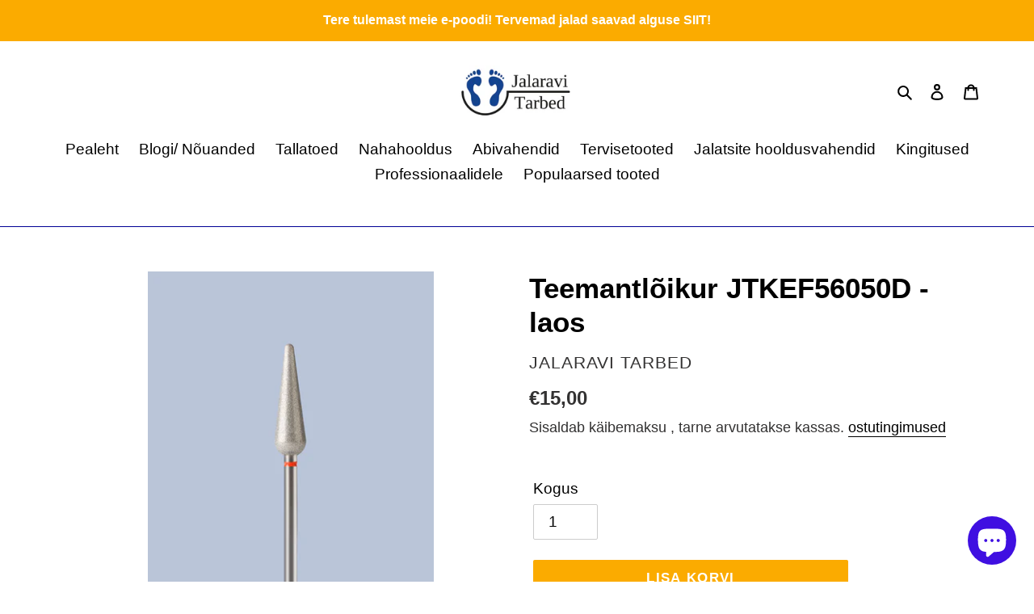

--- FILE ---
content_type: text/html; charset=utf-8
request_url: https://www.jalaravitarbed.ee/products/teemantloikur-jtkef56050d
body_size: 62999
content:
<!doctype html>
<html class="no-js" lang="et-EE">
  <!-- Google tag (gtag.js) -->
<script async src="https://www.googletagmanager.com/gtag/js?id=G-HWWVT7FS98"></script>
<script>
  window.dataLayer = window.dataLayer || [];
  function gtag(){dataLayer.push(arguments);}
  gtag('js', new Date());

  gtag('config', 'G-HWWVT7FS98');
</script>

<!-- Meta Pixel Code -->
<script>
!function(f,b,e,v,n,t,s)
{if(f.fbq)return;n=f.fbq=function(){n.callMethod?
n.callMethod.apply(n,arguments):n.queue.push(arguments)};
if(!f._fbq)f._fbq=n;n.push=n;n.loaded=!0;n.version='2.0';
n.queue=[];t=b.createElement(e);t.async=!0;
t.src=v;s=b.getElementsByTagName(e)[0];
s.parentNode.insertBefore(t,s)}(window, document,'script',
'https://connect.facebook.net/en_US/fbevents.js');
fbq('init', '375282036838984');
fbq('track', 'PageView');
</script>
<noscript><img height="1" width="1" style="display:none"
src="https://www.facebook.com/tr?id=375282036838984&ev=PageView&noscript=1"
/></noscript>
<!-- End Meta Pixel Code -->
  
 <head>



  <meta charset="utf-8">
  <meta http-equiv="X-UA-Compatible" content="IE=edge,chrome=1">
  <meta name="viewport" content="width=device-width,initial-scale=1">
  <meta name="theme-color" content="#fbab00">

  <link rel="preconnect" href="https://cdn.shopify.com" crossorigin>
  <link rel="preconnect" href="https://fonts.shopify.com" crossorigin>
  <link rel="preconnect" href="https://monorail-edge.shopifysvc.com"><link rel="preload" href="//www.jalaravitarbed.ee/cdn/shop/t/1/assets/theme.css?v=166253905060456944951599902630" as="style">
  <link rel="preload" as="font" href="" type="font/woff2" crossorigin>
  <link rel="preload" as="font" href="" type="font/woff2" crossorigin>
  <link rel="preload" as="font" href="" type="font/woff2" crossorigin>
  <link rel="preload" href="//www.jalaravitarbed.ee/cdn/shop/t/1/assets/theme.js?v=15234462999925828271604530902" as="script">
  <link rel="preload" href="//www.jalaravitarbed.ee/cdn/shop/t/1/assets/lazysizes.js?v=63098554868324070131599902617" as="script"><link rel="canonical" href="https://www.jalaravitarbed.ee/products/teemantloikur-jtkef56050d"><link rel="shortcut icon" href="//www.jalaravitarbed.ee/cdn/shop/files/50553572_2218623271688789_1595281081437782016_n_32x32.png?v=1614755189" type="image/png"><title>Teemantlõikur JTKEF56050D - laos
&ndash; Jalaravi Tarbed</title>

<!-- Avada Boost Sales Script -->

      




          
          
          
          
          
          
          
          
          
          <script>
            const AVADA_ENHANCEMENTS = {};
            AVADA_ENHANCEMENTS.contentProtection = false;
            AVADA_ENHANCEMENTS.hideCheckoutButon = false;
            AVADA_ENHANCEMENTS.cartSticky = false;
            AVADA_ENHANCEMENTS.multiplePixelStatus = false;
            AVADA_ENHANCEMENTS.inactiveStatus = false;
            AVADA_ENHANCEMENTS.cartButtonAnimationStatus = false;
            AVADA_ENHANCEMENTS.whatsappStatus = false;
            AVADA_ENHANCEMENTS.messengerStatus = false;
            AVADA_ENHANCEMENTS.livechatStatus = false;
          </script>
































      <script>
        const AVADA_CDT = {};
        AVADA_CDT.template = "product";
        AVADA_CDT.collections = [];
        
          AVADA_CDT.collections.push("600090607954");
        

        const AVADA_INVQTY = {};
        
          AVADA_INVQTY[46576693969234] = 8;
        

        AVADA_CDT.cartitem = 0;
        AVADA_CDT.moneyformat = `€{{amount_with_comma_separator}}`;
        AVADA_CDT.cartTotalPrice = 0;
        
        AVADA_CDT.selected_variant_id = 46576693969234;
        AVADA_CDT.product = {"id": 8437951398226,"title": "Teemantlõikur JTKEF56050D - laos","handle": "teemantloikur-jtkef56050d","vendor": "Jalaravi Tarbed",
            "type": "","tags": ["pro"],"price": 1500,"price_min": 1500,"price_max": 1500,
            "available": true,"price_varies": false,"compare_at_price": null,
            "compare_at_price_min": 0,"compare_at_price_max": 0,
            "compare_at_price_varies": false,"variants": [{"id":46576693969234,"title":"Default Title","option1":"Default Title","option2":null,"option3":null,"sku":"JTKEF56050D","requires_shipping":true,"taxable":true,"featured_image":null,"available":true,"name":"Teemantlõikur JTKEF56050D - laos","public_title":null,"options":["Default Title"],"price":1500,"weight":0,"compare_at_price":null,"inventory_management":"shopify","barcode":"","requires_selling_plan":false,"selling_plan_allocations":[]}],"featured_image": "\/\/www.jalaravitarbed.ee\/cdn\/shop\/files\/KEF56050D_SHOP.jpg?v=1683274297","images": ["\/\/www.jalaravitarbed.ee\/cdn\/shop\/files\/KEF56050D_SHOP.jpg?v=1683274297"]
            };
        

        window.AVADA_BADGES = window.AVADA_BADGES || {};
        window.AVADA_BADGES = []

        window.AVADA_GENERAL_SETTINGS = window.AVADA_GENERAL_SETTINGS || {};
        window.AVADA_GENERAL_SETTINGS = null

        window.AVADA_COUNDOWNS = window.AVADA_COUNDOWNS || {};
        window.AVADA_COUNDOWNS = [{},{}]

        window.AVADA_INACTIVE_TAB = window.AVADA_INACTIVE_TAB || {};
        window.AVADA_INACTIVE_TAB = null

        window.AVADA_LIVECHAT = window.AVADA_LIVECHAT || {};
        window.AVADA_LIVECHAT = null

        window.AVADA_STICKY_ATC = window.AVADA_STICKY_ATC || {};
        window.AVADA_STICKY_ATC = null

        window.AVADA_ATC_ANIMATION = window.AVADA_ATC_ANIMATION || {};
        window.AVADA_ATC_ANIMATION = null

        window.AVADA_SP = window.AVADA_SP || {};
        window.AVADA_SP = {"shop":"dDZdJUTBaLOx9WUFM26x","configuration":{"position":"bottom-left","hide_time_ago":false,"smart_hide":false,"smart_hide_time":3,"smart_hide_unit":"days","truncate_product_name":true,"display_duration":5,"first_delay":10,"pops_interval":10,"max_pops_display":20,"show_mobile":true,"mobile_position":"bottom","animation":"fadeInUp","out_animation":"fadeOutDown","with_sound":false,"display_order":"order","only_product_viewing":false,"notice_continuously":false,"custom_css":"","replay":true,"included_urls":"","excluded_urls":"","excluded_product_type":"","countries_all":true,"countries":[],"allow_show":"all","hide_close":true,"close_time":1,"close_time_unit":"days","support_rtl":false},"notifications":{"rV1NE4FDD1yzj4pVHc5g":{"settings":{"heading_text":"{{first_name}} in {{city}}, {{country}}","heading_font_weight":500,"heading_font_size":12,"content_text":"Purchased {{product_name}}","content_font_weight":800,"content_font_size":13,"background_image":"","background_color":"#FFF","heading_color":"#111","text_color":"#142A47","time_color":"#234342","with_border":false,"border_color":"#333333","border_width":1,"border_radius":20,"image_border_radius":20,"heading_decoration":null,"hover_product_decoration":null,"hover_product_color":"#122234","with_box_shadow":true,"font":"Raleway","language_code":"en","with_static_map":false,"use_dynamic_names":false,"dynamic_names":"","use_flag":false,"popup_custom_link":"","popup_custom_image":"","display_type":"popup","use_counter":false,"counter_color":"#0b4697","counter_unit_color":"#0b4697","counter_unit_plural":"views","counter_unit_single":"view","truncate_product_name":false,"allow_show":"all","included_urls":"","excluded_urls":""},"type":"order","items":[{"product_link":"https:\/\/jalaravikabinet.myshopify.com\/products\/soojad-ja-pehmed-sokid-kumetatavtele-ja-pastetavatele-jalgadele-1paar","map_url":"https:\/\/storage.googleapis.com\/avada-boost-sales.appspot.com\/maps\/Pärnu.png","city":"Pärnu","product_image":"https:\/\/cdn.shopify.com\/s\/files\/1\/0487\/1290\/8965\/products\/CC_Mollys_8646019_gerollt_72dpi_2021-05.png?v=1653744221","shipping_city":"Pärnu","product_handle":"soojad-ja-pehmed-sokid-kumetatavtele-ja-pastetavatele-jalgadele-1paar","date":"2022-08-10T20:04:24+03:00","product_id":7279854026917,"shipping_country":"Estonia","country":"Estonia","product_name":"BNS MOLLY'S SOCKS on soojad ja pehmed sokid külmetavatele ja paistetavatele jalgadele. Sokkidel puuduvad õmblused. - 1paar","first_name":"Irene","shipping_first_name":"Irene","relativeDate":"2 days ago","smart_hide":false,"flag_url":"https:\/\/cdn1.avada.io\/proofo\/flags\/257-estonia.svg"},{"shipping_city":"Pärnu","product_id":7279854026917,"product_handle":"soojad-ja-pehmed-sokid-kumetatavtele-ja-pastetavatele-jalgadele-1paar","date":"2022-08-10T20:04:24+03:00","city":"Pärnu","shipping_country":"Estonia","map_url":"https:\/\/storage.googleapis.com\/avada-boost-sales.appspot.com\/maps\/Pärnu.png","country":"Estonia","product_link":"https:\/\/jalaravikabinet.myshopify.com\/products\/soojad-ja-pehmed-sokid-kumetatavtele-ja-pastetavatele-jalgadele-1paar","first_name":"Irene","product_name":"BNS MOLLY'S SOCKS on soojad ja pehmed sokid külmetavatele ja paistetavatele jalgadele. Sokkidel puuduvad õmblused. - 1paar","shipping_first_name":"Irene","product_image":"https:\/\/cdn.shopify.com\/s\/files\/1\/0487\/1290\/8965\/products\/CC_Mollys_8646019_gerollt_72dpi_2021-05.png?v=1653744221","relativeDate":"2 days ago","smart_hide":false,"flag_url":"https:\/\/cdn1.avada.io\/proofo\/flags\/257-estonia.svg"},{"product_image":"https:\/\/cdn.shopify.com\/s\/files\/1\/0487\/1290\/8965\/products\/BER_ThermoTecComfort_7077_72dpiH8e4wO5HMGnmU.jpg?v=1653744197","shipping_country":"Estonia","product_id":7086066106533,"country":"Estonia","product_link":"https:\/\/jalaravikabinet.myshopify.com\/products\/jalgade-kulmetamist-blokeerivad-ja-jalatsites-sooja-hoidvad-tallatoed-1-paar","product_name":"Tallatoed on abiks jalgade külmetamist ja jalatsites sooja hoidvad, koos \"kukekannusele\" kohandatud surve eemale hoidmiseks kanna valukohast BERGAL THERMO TEC FOOTBED  1 paar","date":"2022-08-10T20:04:24+03:00","map_url":"https:\/\/storage.googleapis.com\/avada-boost-sales.appspot.com\/maps\/Pärnu.png","product_handle":"jalgade-kulmetamist-blokeerivad-ja-jalatsites-sooja-hoidvad-tallatoed-1-paar","shipping_first_name":"Irene","city":"Pärnu","first_name":"Irene","shipping_city":"Pärnu","relativeDate":"2 days ago","smart_hide":false,"flag_url":"https:\/\/cdn1.avada.io\/proofo\/flags\/257-estonia.svg"},{"product_handle":"delivery","shipping_first_name":"Irene","date":"2022-08-10T20:04:24+03:00","city":"Pärnu","product_name":"Tarne","map_url":"https:\/\/storage.googleapis.com\/avada-boost-sales.appspot.com\/maps\/Pärnu.png","shipping_city":"Pärnu","country":"Estonia","product_id":7480661475493,"shipping_country":"Estonia","first_name":"Irene","product_image":"https:\/\/cdn.shopify.com\/s\/files\/1\/0487\/1290\/8965\/products\/parcely.png?v=1649935676","product_link":"https:\/\/jalaravikabinet.myshopify.com\/products\/delivery","relativeDate":"2 days ago","smart_hide":false,"flag_url":"https:\/\/cdn1.avada.io\/proofo\/flags\/257-estonia.svg"},{"map_url":"https:\/\/storage.googleapis.com\/avada-boost-sales.appspot.com\/maps\/Elva vald.png","product_handle":"fizzy-gel-kuumade-sugelevate-poletavate-paistes-ja-vasinud-jalgadele-jaavaht","country":"Estonia","shipping_first_name":"Kristiina","shipping_country":"Estonia","date":"2022-08-10T19:51:38+03:00","shipping_city":"Elva vald","product_name":"SAICARA FIZZY GEL  on kuumade, sügelevate, põletavate, paistes ja väsinud jalgadele jäävaht 150ml","product_image":"https:\/\/cdn.shopify.com\/s\/files\/1\/0487\/1290\/8965\/products\/fizzy.png?v=1654761347","product_link":"https:\/\/jalaravikabinet.myshopify.com\/products\/fizzy-gel-kuumade-sugelevate-poletavate-paistes-ja-vasinud-jalgadele-jaavaht","city":"Elva vald","product_id":5761009942693,"first_name":"Kristiina","relativeDate":"2 days ago","smart_hide":false,"flag_url":"https:\/\/cdn1.avada.io\/proofo\/flags\/257-estonia.svg"},{"product_name":"Madaldunud Jalavõlvile ehk Lampjalale - Bergal Evolution Stability","product_id":5657269534885,"map_url":"https:\/\/storage.googleapis.com\/avada-boost-sales.appspot.com\/maps\/Elva vald.png","shipping_country":"Estonia","product_link":"https:\/\/jalaravikabinet.myshopify.com\/products\/evolution-stability-korge-kaarega-jalale","shipping_city":"Elva vald","first_name":"Kristiina","shipping_first_name":"Kristiina","date":"2022-08-10T19:51:38+03:00","city":"Elva vald","product_image":"https:\/\/cdn.shopify.com\/s\/files\/1\/0487\/1290\/8965\/products\/Bergal_87083-87090_EvolutionHigh_72dpi_2021-12.jpg?v=1653744033","country":"Estonia","product_handle":"evolution-stability-korge-kaarega-jalale","relativeDate":"2 days ago","smart_hide":false,"flag_url":"https:\/\/cdn1.avada.io\/proofo\/flags\/257-estonia.svg"},{"map_url":"https:\/\/storage.googleapis.com\/avada-boost-sales.appspot.com\/maps\/Kuressaare, Saaremaa.png","product_handle":"delivery","first_name":"Raina","product_id":7480661475493,"product_image":"https:\/\/cdn.shopify.com\/s\/files\/1\/0487\/1290\/8965\/products\/parcely.png?v=1649935676","shipping_first_name":"Raina","shipping_city":"Saaremaa vald","product_link":"https:\/\/jalaravikabinet.myshopify.com\/products\/delivery","shipping_country":"Estonia","country":"Estonia","product_name":"Tarne","date":"2022-08-08T07:51:13+03:00","city":"Kuressaare, Saaremaa","relativeDate":"4 days ago","smart_hide":true,"flag_url":"https:\/\/cdn1.avada.io\/proofo\/flags\/257-estonia.svg"},{"map_url":"https:\/\/storage.googleapis.com\/avada-boost-sales.appspot.com\/maps\/Kuressaare, Saaremaa.png","product_id":5657300598949,"product_handle":"komfort-kontsakingadele-ja-platudele","first_name":"Raina","product_name":"Kontsakingadele ja Plätudele Tallatoed - Bergal Komfort Footbed","product_image":"https:\/\/cdn.shopify.com\/s\/files\/1\/0487\/1290\/8965\/products\/BergalKomfort.png?v=1653744098","country":"Estonia","date":"2022-08-08T07:51:13+03:00","city":"Kuressaare, Saaremaa","shipping_country":"Estonia","shipping_city":"Saaremaa vald","product_link":"https:\/\/jalaravikabinet.myshopify.com\/products\/komfort-kontsakingadele-ja-platudele","shipping_first_name":"Raina","relativeDate":"4 days ago","smart_hide":true,"flag_url":"https:\/\/cdn1.avada.io\/proofo\/flags\/257-estonia.svg"},{"date":"2022-08-08T07:51:13+03:00","map_url":"https:\/\/storage.googleapis.com\/avada-boost-sales.appspot.com\/maps\/Kuressaare, Saaremaa.png","product_handle":"soft-luxus-spordi-tallatugi","country":"Estonia","shipping_city":"Saaremaa vald","shipping_country":"Estonia","city":"Kuressaare, Saaremaa","product_image":"https:\/\/cdn.shopify.com\/s\/files\/1\/0487\/1290\/8965\/products\/BER_87069_Soft-Luxury_Verpackung_72dpi_2021-06.png?v=1653744163","product_id":5661453189285,"shipping_first_name":"Raina","first_name":"Raina","product_link":"https:\/\/jalaravikabinet.myshopify.com\/products\/soft-luxus-spordi-tallatugi","product_name":"Sportimiseks ja Normaalsele Jalale Tallatoed | Bergal Soft Luxury | 1 paar","relativeDate":"4 days ago","smart_hide":true,"flag_url":"https:\/\/cdn1.avada.io\/proofo\/flags\/257-estonia.svg"},{"city":"Kuressaare, Saaremaa","product_id":5718096314533,"shipping_country":"Estonia","shipping_first_name":"Raina","product_handle":"exclusive-tallatoed-kukekannusele","date":"2022-08-08T07:51:13+03:00","shipping_city":"Saaremaa vald","map_url":"https:\/\/storage.googleapis.com\/avada-boost-sales.appspot.com\/maps\/Kuressaare, Saaremaa.png","product_name":"Kukekannusele Tallatoed Ristvõlvi\/päka Toega | Bergal Exclusive Ortopeedilised | 1 paar","country":"Estonia","first_name":"Raina","product_image":"https:\/\/cdn.shopify.com\/s\/files\/1\/0487\/1290\/8965\/products\/BER_87054-87055_Exclusive_Verpackung_72dpi_2021-06OxZtwU4texMbY.png?v=1657260275","product_link":"https:\/\/jalaravikabinet.myshopify.com\/products\/exclusive-tallatoed-kukekannusele","relativeDate":"4 days ago","smart_hide":true,"flag_url":"https:\/\/cdn1.avada.io\/proofo\/flags\/257-estonia.svg"},{"product_name":"Tarne","product_image":"https:\/\/cdn.shopify.com\/s\/files\/1\/0487\/1290\/8965\/products\/parcely.png?v=1649935676","shipping_city":"Tallinn","map_url":"https:\/\/storage.googleapis.com\/avada-boost-sales.appspot.com\/maps\/saue vald , riisipere.png","shipping_first_name":"sirje","shipping_country":"Estonia","product_handle":"delivery","city":"saue vald , riisipere","date":"2022-08-07T21:56:24+03:00","first_name":"sirje","product_link":"https:\/\/jalaravikabinet.myshopify.com\/products\/delivery","product_id":7480661475493,"country":"Estonia","relativeDate":"5 days ago","smart_hide":true,"flag_url":"https:\/\/cdn1.avada.io\/proofo\/flags\/257-estonia.svg"},{"product_link":"https:\/\/jalaravikabinet.myshopify.com\/products\/evolution-support-madaldunud-lampjala-tugi","city":"saue vald , riisipere","product_handle":"evolution-support-madaldunud-lampjala-tugi","shipping_city":"Tallinn","product_id":5657255116965,"product_name":"Kõrge Jalakaare Toestamiseks Tallatoed | Bergal Evolution Support | 1 paar","first_name":"sirje","date":"2022-08-07T21:56:24+03:00","shipping_first_name":"sirje","country":"Estonia","map_url":"https:\/\/storage.googleapis.com\/avada-boost-sales.appspot.com\/maps\/saue vald , riisipere.png","shipping_country":"Estonia","product_image":"https:\/\/cdn.shopify.com\/s\/files\/1\/0487\/1290\/8965\/products\/Bergal_87081-87087_EvolutionHigh_72dpi_2021-12.jpg?v=1653744052","relativeDate":"5 days ago","smart_hide":true,"flag_url":"https:\/\/cdn1.avada.io\/proofo\/flags\/257-estonia.svg"},{"product_image":"https:\/\/cdn.shopify.com\/s\/files\/1\/0487\/1290\/8965\/products\/repair100.png?v=1657347871","product_handle":"copy-of-foot-repair-jalgade-kreem-kannalohede-hoolduseks-100ml","first_name":"Taimi","shipping_first_name":"Taimi","product_name":"SAICARA FOOT REPAIR on jalakreem kannalõhede hooldamiseks ja sügelevale, põletikulisele, tundlikule, stressis, kuivale ja kahjustunud nahale. 30ml\/100ml","map_url":"https:\/\/storage.googleapis.com\/avada-boost-sales.appspot.com\/maps\/Tallinn.png","city":"Tallinn","product_id":5694074388645,"date":"2022-08-07T20:24:56+03:00","shipping_country":"Estonia","shipping_city":"Tallinn","product_link":"https:\/\/jalaravikabinet.myshopify.com\/products\/copy-of-foot-repair-jalgade-kreem-kannalohede-hoolduseks-100ml","country":"Estonia","relativeDate":"5 days ago","smart_hide":true,"flag_url":"https:\/\/cdn1.avada.io\/proofo\/flags\/257-estonia.svg"},{"shipping_first_name":"Taimi","product_link":"https:\/\/jalaravikabinet.myshopify.com\/products\/fizzy-gel-kuumade-sugelevate-poletavate-paistes-ja-vasinud-jalgadele-jaavaht","product_name":"SAICARA FIZZY GEL  on kuumade, sügelevate, põletavate, paistes ja väsinud jalgadele jäävaht 150ml","shipping_country":"Estonia","city":"Tallinn","first_name":"Taimi","shipping_city":"Tallinn","product_id":5761009942693,"product_image":"https:\/\/cdn.shopify.com\/s\/files\/1\/0487\/1290\/8965\/products\/fizzy.png?v=1654761347","product_handle":"fizzy-gel-kuumade-sugelevate-poletavate-paistes-ja-vasinud-jalgadele-jaavaht","map_url":"https:\/\/storage.googleapis.com\/avada-boost-sales.appspot.com\/maps\/Tallinn.png","date":"2022-08-07T20:24:56+03:00","country":"Estonia","relativeDate":"5 days ago","smart_hide":true,"flag_url":"https:\/\/cdn1.avada.io\/proofo\/flags\/257-estonia.svg"},{"shipping_first_name":"Taimi","shipping_city":"Tallinn","city":"Tallinn","product_handle":"nagelol-kuuneoli-rabedatele-ja-tundlikele-kuuntele","map_url":"https:\/\/storage.googleapis.com\/avada-boost-sales.appspot.com\/maps\/Tallinn.png","product_name":"Küüneõli SAICARA NAGELÖL on küüneseene ennetamiseks ja koduseks järelraviks ning rabedate ja tundlike küünte hooldamiseks.15 ml","country":"Estonia","product_id":5722611744933,"product_image":"https:\/\/cdn.shopify.com\/s\/files\/1\/0487\/1290\/8965\/products\/photo-output2.jpg?v=1653728175","shipping_country":"Estonia","product_link":"https:\/\/jalaravikabinet.myshopify.com\/products\/nagelol-kuuneoli-rabedatele-ja-tundlikele-kuuntele","date":"2022-08-07T20:24:56+03:00","first_name":"Taimi","relativeDate":"5 days ago","smart_hide":true,"flag_url":"https:\/\/cdn1.avada.io\/proofo\/flags\/257-estonia.svg"},{"product_image":"https:\/\/cdn.shopify.com\/s\/files\/1\/0487\/1290\/8965\/products\/PhotoRoom_20220709_205811.png?v=1657389532","country":"Estonia","shipping_first_name":"Taimi","city":"Tallinn","shipping_city":"Tallinn","date":"2022-08-07T20:24:56+03:00","product_link":"https:\/\/jalaravikabinet.myshopify.com\/products\/kandadele-paksendite-hooldamiseks-viil","map_url":"https:\/\/storage.googleapis.com\/avada-boost-sales.appspot.com\/maps\/Tallinn.png","first_name":"Taimi","shipping_country":"Estonia","product_name":"Kandadele paksendite hooldamiseks viil","product_id":7840684507301,"product_handle":"kandadele-paksendite-hooldamiseks-viil","relativeDate":"5 days ago","smart_hide":true,"flag_url":"https:\/\/cdn1.avada.io\/proofo\/flags\/257-estonia.svg"},{"country":"Estonia","product_id":7480661475493,"city":"Tallinn","first_name":"Taimi","map_url":"https:\/\/storage.googleapis.com\/avada-boost-sales.appspot.com\/maps\/Tallinn.png","shipping_first_name":"Taimi","product_handle":"delivery","date":"2022-08-07T20:24:56+03:00","shipping_country":"Estonia","product_link":"https:\/\/jalaravikabinet.myshopify.com\/products\/delivery","product_image":"https:\/\/cdn.shopify.com\/s\/files\/1\/0487\/1290\/8965\/products\/parcely.png?v=1649935676","shipping_city":"Tallinn","product_name":"Tarne","relativeDate":"5 days ago","smart_hide":true,"flag_url":"https:\/\/cdn1.avada.io\/proofo\/flags\/257-estonia.svg"},{"product_name":"Madaldunud Jalavõlvile ehk Lampjalale - Bergal Evolution Stability","map_url":"https:\/\/storage.googleapis.com\/avada-boost-sales.appspot.com\/maps\/Võru.png","product_image":"https:\/\/cdn.shopify.com\/s\/files\/1\/0487\/1290\/8965\/products\/Bergal_87083-87090_EvolutionHigh_72dpi_2021-12.jpg?v=1653744033","shipping_country":"Estonia","country":"Estonia","product_handle":"evolution-stability-korge-kaarega-jalale","shipping_city":"Võru","product_link":"https:\/\/jalaravikabinet.myshopify.com\/products\/evolution-stability-korge-kaarega-jalale","shipping_first_name":"Marika","first_name":"Marika","product_id":5657269534885,"city":"Võru","date":"2022-08-07T11:54:39+03:00","relativeDate":"5 days ago","smart_hide":true,"flag_url":"https:\/\/cdn1.avada.io\/proofo\/flags\/257-estonia.svg"},{"shipping_city":"Võru","product_handle":"delivery","product_link":"https:\/\/jalaravikabinet.myshopify.com\/products\/delivery","shipping_first_name":"Marika","shipping_country":"Estonia","first_name":"Marika","city":"Võru","country":"Estonia","map_url":"https:\/\/storage.googleapis.com\/avada-boost-sales.appspot.com\/maps\/Võru.png","product_image":"https:\/\/cdn.shopify.com\/s\/files\/1\/0487\/1290\/8965\/products\/parcely.png?v=1649935676","product_name":"Tarne","product_id":7480661475493,"date":"2022-08-07T11:54:39+03:00","relativeDate":"5 days ago","smart_hide":true,"flag_url":"https:\/\/cdn1.avada.io\/proofo\/flags\/257-estonia.svg"},{"map_url":"https:\/\/storage.googleapis.com\/avada-boost-sales.appspot.com\/maps\/Rapla.png","country":"Estonia","shipping_first_name":"Anu","product_id":7480661475493,"first_name":"Anu","product_link":"https:\/\/jalaravikabinet.myshopify.com\/products\/delivery","date":"2022-08-06T16:42:21+03:00","shipping_city":"Rapla vald","product_name":"Tarne","product_handle":"delivery","shipping_country":"Estonia","city":"Rapla","product_image":"https:\/\/cdn.shopify.com\/s\/files\/1\/0487\/1290\/8965\/products\/parcely.png?v=1649935676","relativeDate":"6 days ago","smart_hide":true,"flag_url":"https:\/\/cdn1.avada.io\/proofo\/flags\/257-estonia.svg"},{"product_handle":"soft-luxus-spordi-tallatugi","first_name":"Anu","country":"Estonia","shipping_city":"Rapla vald","map_url":"https:\/\/storage.googleapis.com\/avada-boost-sales.appspot.com\/maps\/Rapla.png","city":"Rapla","shipping_first_name":"Anu","product_name":"Sportimiseks ja Normaalsele Jalale Tallatoed | Bergal Soft Luxury | 1 paar","product_link":"https:\/\/jalaravikabinet.myshopify.com\/products\/soft-luxus-spordi-tallatugi","product_image":"https:\/\/cdn.shopify.com\/s\/files\/1\/0487\/1290\/8965\/products\/BER_87069_Soft-Luxury_Verpackung_72dpi_2021-06.png?v=1653744163","product_id":5661453189285,"shipping_country":"Estonia","date":"2022-08-06T16:42:21+03:00","relativeDate":"6 days ago","smart_hide":true,"flag_url":"https:\/\/cdn1.avada.io\/proofo\/flags\/257-estonia.svg"},{"shipping_city":"Pärnu linn","map_url":"https:\/\/storage.googleapis.com\/avada-boost-sales.appspot.com\/maps\/Pärnu.png","product_name":"Tarne","product_link":"https:\/\/jalaravikabinet.myshopify.com\/products\/delivery","shipping_country":"Estonia","product_image":"https:\/\/cdn.shopify.com\/s\/files\/1\/0487\/1290\/8965\/products\/parcely.png?v=1649935676","shipping_first_name":"Irene","first_name":"Irene","date":"2022-08-06T12:36:56+03:00","product_handle":"delivery","country":"Estonia","city":"Pärnu","product_id":7480661475493,"relativeDate":"6 days ago","smart_hide":true,"flag_url":"https:\/\/cdn1.avada.io\/proofo\/flags\/257-estonia.svg"},{"product_id":7279854026917,"product_image":"https:\/\/cdn.shopify.com\/s\/files\/1\/0487\/1290\/8965\/products\/CC_Mollys_8646019_gerollt_72dpi_2021-05.png?v=1653744221","shipping_city":"Pärnu linn","first_name":"Irene","product_link":"https:\/\/jalaravikabinet.myshopify.com\/products\/soojad-ja-pehmed-sokid-kumetatavtele-ja-pastetavatele-jalgadele-1paar","date":"2022-08-06T12:36:56+03:00","shipping_country":"Estonia","map_url":"https:\/\/storage.googleapis.com\/avada-boost-sales.appspot.com\/maps\/Pärnu.png","product_name":"BNS MOLLY'S SOCKS on soojad ja pehmed sokid külmetavatele ja paistetavatele jalgadele. Sokkidel puuduvad õmblused. - 1paar","country":"Estonia","city":"Pärnu","product_handle":"soojad-ja-pehmed-sokid-kumetatavtele-ja-pastetavatele-jalgadele-1paar","shipping_first_name":"Irene","relativeDate":"6 days ago","smart_hide":true,"flag_url":"https:\/\/cdn1.avada.io\/proofo\/flags\/257-estonia.svg"},{"shipping_country":"Estonia","first_name":"Irene","product_handle":"soojad-ja-pehmed-sokid-kumetatavtele-ja-pastetavatele-jalgadele-1paar","country":"Estonia","product_id":7279854026917,"product_name":"BNS MOLLY'S SOCKS on soojad ja pehmed sokid külmetavatele ja paistetavatele jalgadele. Sokkidel puuduvad õmblused. - 1paar","city":"Pärnu","shipping_first_name":"Irene","shipping_city":"Pärnu linn","product_link":"https:\/\/jalaravikabinet.myshopify.com\/products\/soojad-ja-pehmed-sokid-kumetatavtele-ja-pastetavatele-jalgadele-1paar","product_image":"https:\/\/cdn.shopify.com\/s\/files\/1\/0487\/1290\/8965\/products\/CC_Mollys_8646019_gerollt_72dpi_2021-05.png?v=1653744221","date":"2022-08-06T12:36:56+03:00","map_url":"https:\/\/storage.googleapis.com\/avada-boost-sales.appspot.com\/maps\/Pärnu.png","relativeDate":"6 days ago","smart_hide":true,"flag_url":"https:\/\/cdn1.avada.io\/proofo\/flags\/257-estonia.svg"},{"shipping_first_name":"Irene","shipping_city":"Pärnu linn","map_url":"https:\/\/storage.googleapis.com\/avada-boost-sales.appspot.com\/maps\/Pärnu.png","country":"Estonia","first_name":"Irene","shipping_country":"Estonia","product_image":"https:\/\/cdn.shopify.com\/s\/files\/1\/0487\/1290\/8965\/products\/Bergal_87083-87090_EvolutionHigh_72dpi_2021-12.jpg?v=1653744033","product_link":"https:\/\/jalaravikabinet.myshopify.com\/products\/evolution-stability-korge-kaarega-jalale","product_handle":"evolution-stability-korge-kaarega-jalale","product_name":"Madaldunud Jalavõlvile ehk Lampjalale - Bergal Evolution Stability","date":"2022-08-06T12:36:56+03:00","city":"Pärnu","product_id":5657269534885,"relativeDate":"6 days ago","smart_hide":true,"flag_url":"https:\/\/cdn1.avada.io\/proofo\/flags\/257-estonia.svg"},{"product_image":"https:\/\/cdn.shopify.com\/s\/files\/1\/0487\/1290\/8965\/products\/photo-output21.jpg?v=1658412235","shipping_country":"Estonia","map_url":"https:\/\/storage.googleapis.com\/avada-boost-sales.appspot.com\/maps\/-.png","shipping_city":"-","product_name":"Jaladeodorant SAICARA FRESH\u0026SILK on deodorant higistavatele jalgadele. Antibakteriaalne ja nahaseent ennetav 100ml","shipping_first_name":"Kairit","city":"-","product_handle":"fresh-silk-deodorant-higistavatele-jalgadele-ja-hoordumise-vastu-deodorant","date":"2022-08-05T13:52:07+03:00","first_name":"Kairit","product_link":"https:\/\/jalaravikabinet.myshopify.com\/products\/fresh-silk-deodorant-higistavatele-jalgadele-ja-hoordumise-vastu-deodorant","product_id":5760986480805,"country":"Estonia","relativeDate":"7 days ago","smart_hide":true,"flag_url":"https:\/\/cdn1.avada.io\/proofo\/flags\/257-estonia.svg"},{"first_name":"Kairit","shipping_first_name":"Kairit","product_link":"https:\/\/jalaravikabinet.myshopify.com\/products\/fresh-silk-deodorant-higistavatele-jalgadele-ja-hoordumise-vastu-deodorant","product_id":5760986480805,"product_handle":"fresh-silk-deodorant-higistavatele-jalgadele-ja-hoordumise-vastu-deodorant","product_name":"Jaladeodorant SAICARA FRESH\u0026SILK on deodorant higistavatele jalgadele. Antibakteriaalne ja nahaseent ennetav 100ml","city":"-","shipping_city":"-","shipping_country":"Estonia","date":"2022-08-05T13:52:07+03:00","product_image":"https:\/\/cdn.shopify.com\/s\/files\/1\/0487\/1290\/8965\/products\/photo-output21.jpg?v=1658412235","country":"Estonia","map_url":"https:\/\/storage.googleapis.com\/avada-boost-sales.appspot.com\/maps\/-.png","relativeDate":"7 days ago","smart_hide":true,"flag_url":"https:\/\/cdn1.avada.io\/proofo\/flags\/257-estonia.svg"},{"shipping_first_name":"Kairit","map_url":"https:\/\/storage.googleapis.com\/avada-boost-sales.appspot.com\/maps\/-.png","country":"Estonia","first_name":"Kairit","product_link":"https:\/\/jalaravikabinet.myshopify.com\/products\/fresh-silk-deodorant-higistavatele-jalgadele-ja-hoordumise-vastu-deodorant","shipping_country":"Estonia","product_id":5760986480805,"product_handle":"fresh-silk-deodorant-higistavatele-jalgadele-ja-hoordumise-vastu-deodorant","shipping_city":"-","product_name":"Jaladeodorant SAICARA FRESH\u0026SILK on deodorant higistavatele jalgadele. Antibakteriaalne ja nahaseent ennetav 100ml","product_image":"https:\/\/cdn.shopify.com\/s\/files\/1\/0487\/1290\/8965\/products\/photo-output21.jpg?v=1658412235","city":"-","date":"2022-08-05T13:52:07+03:00","relativeDate":"7 days ago","smart_hide":true,"flag_url":"https:\/\/cdn1.avada.io\/proofo\/flags\/257-estonia.svg"},{"city":"-","product_link":"https:\/\/jalaravikabinet.myshopify.com\/products\/sisetallad-et-hoida-jalatsid-jahedatena-kuivana-ja-varske-lohnaga","product_image":"https:\/\/cdn.shopify.com\/s\/files\/1\/0487\/1290\/8965\/products\/freshandfitsisetallad.jpg?v=1657255696","shipping_country":"Estonia","product_name":"BNS COMFORT CONCEPT FRESH \u0026 FIT DEEP OCEAN on sisetallad, ebameeldiva lõhna ära hoidmiseks jalatsites. Aitab hoida jalatsid jahedatena, kuivana ja värske lõhnaga 1 komplekt 6 paari","country":"Estonia","shipping_city":"-","map_url":"https:\/\/storage.googleapis.com\/avada-boost-sales.appspot.com\/maps\/-.png","shipping_first_name":"Kairit","product_id":7047170883749,"first_name":"Kairit","date":"2022-08-05T13:52:07+03:00","product_handle":"sisetallad-et-hoida-jalatsid-jahedatena-kuivana-ja-varske-lohnaga","relativeDate":"7 days ago","smart_hide":true,"flag_url":"https:\/\/cdn1.avada.io\/proofo\/flags\/257-estonia.svg"},{"first_name":"Kairit","product_name":"GABOR ROLLINGSOFT DEO FRESH- Jalatsite Deodorant","product_link":"https:\/\/jalaravikabinet.myshopify.com\/products\/rollingsoft-deo-fresh-jalatsite-deodoran","shipping_first_name":"Kairit","shipping_city":"-","product_image":"https:\/\/cdn.shopify.com\/s\/files\/1\/0487\/1290\/8965\/products\/jalatsitedeocabor.png?v=1657254580","country":"Estonia","product_handle":"rollingsoft-deo-fresh-jalatsite-deodoran","product_id":7837016096933,"date":"2022-08-05T13:52:07+03:00","city":"-","shipping_country":"Estonia","map_url":"https:\/\/storage.googleapis.com\/avada-boost-sales.appspot.com\/maps\/-.png","relativeDate":"7 days ago","smart_hide":true,"flag_url":"https:\/\/cdn1.avada.io\/proofo\/flags\/257-estonia.svg"}],"source":"shopify\/order"}}}

         window.AVADA_BS_FSB = window.AVADA_BS_FSB || {};
         window.AVADA_BS_FSB = {
          bars: [],
          cart: 0,
          compatible: {
            langify: ''
          }
        }
      </script>
<!-- /Avada Boost Sales Script --><meta name="description" content="Teemantlõikur kvaliteedis &quot;HIGH QUALITY&quot; Täpne roostevabast terasest vars on karastatud ja teemantkate koosneb eranditult looduslikest teemantidest. Need võimaldavad väga suurt võimsust ja vastupidavust. Sobib suurepäraselt professionaalseks kasutamiseks kalluse, konnasilmade eemaldamiseks ja küünte viimistlemiseks. Tä"><!-- /snippets/social-meta-tags.liquid -->




<meta property="og:site_name" content="Jalaravi Tarbed">
<meta property="og:url" content="https://www.jalaravitarbed.ee/products/teemantloikur-jtkef56050d">
<meta property="og:title" content="Teemantlõikur JTKEF56050D - laos">
<meta property="og:type" content="product">
<meta property="og:description" content="Teemantlõikur kvaliteedis &quot;HIGH QUALITY&quot; Täpne roostevabast terasest vars on karastatud ja teemantkate koosneb eranditult looduslikest teemantidest. Need võimaldavad väga suurt võimsust ja vastupidavust. Sobib suurepäraselt professionaalseks kasutamiseks kalluse, konnasilmade eemaldamiseks ja küünte viimistlemiseks. Tä">

  <meta property="og:price:amount" content="15,00">
  <meta property="og:price:currency" content="EUR">

<meta property="og:image" content="http://www.jalaravitarbed.ee/cdn/shop/files/KEF56050D_SHOP_1200x1200.jpg?v=1683274297">
<meta property="og:image:secure_url" content="https://www.jalaravitarbed.ee/cdn/shop/files/KEF56050D_SHOP_1200x1200.jpg?v=1683274297">


<meta name="twitter:card" content="summary_large_image">
<meta name="twitter:title" content="Teemantlõikur JTKEF56050D - laos">
<meta name="twitter:description" content="Teemantlõikur kvaliteedis &quot;HIGH QUALITY&quot; Täpne roostevabast terasest vars on karastatud ja teemantkate koosneb eranditult looduslikest teemantidest. Need võimaldavad väga suurt võimsust ja vastupidavust. Sobib suurepäraselt professionaalseks kasutamiseks kalluse, konnasilmade eemaldamiseks ja küünte viimistlemiseks. Tä">

  
<style data-shopify>
:root {
    --color-text: #000000;
    --color-text-rgb: 0, 0, 0;
    --color-body-text: #333232;
    --color-sale-text: #ea0606;
    --color-small-button-text-border: #3a3a3a;
    --color-text-field: #ffffff;
    --color-text-field-text: #000000;
    --color-text-field-text-rgb: 0, 0, 0;

    --color-btn-primary: #fbab00;
    --color-btn-primary-darker: #c88800;
    --color-btn-primary-text: #ffffff;

    --color-blankstate: rgba(51, 50, 50, 0.35);
    --color-blankstate-border: rgba(51, 50, 50, 0.2);
    --color-blankstate-background: rgba(51, 50, 50, 0.1);

    --color-text-focus:#404040;
    --color-overlay-text-focus:#e6e6e6;
    --color-btn-primary-focus:#c88800;
    --color-btn-social-focus:#1515ff;
    --color-small-button-text-border-focus:#606060;
    --predictive-search-focus:#f2f2f2;

    --color-body: #ffffff;
    --color-bg: #ffffff;
    --color-bg-rgb: 255, 255, 255;
    --color-bg-alt: rgba(51, 50, 50, 0.05);
    --color-bg-currency-selector: rgba(51, 50, 50, 0.2);

    --color-overlay-title-text: #ffffff;
    --color-image-overlay: #000000;
    --color-image-overlay-rgb: 0, 0, 0;--opacity-image-overlay: 0.09;--hover-overlay-opacity: 0.49;

    --color-border: #000094;
    --color-border-form: #cccccc;
    --color-border-form-darker: #b3b3b3;

    --svg-select-icon: url(//www.jalaravitarbed.ee/cdn/shop/t/1/assets/ico-select.svg?v=29003672709104678581599902630);
    --slick-img-url: url(//www.jalaravitarbed.ee/cdn/shop/t/1/assets/ajax-loader.gif?v=41356863302472015721599902615);

    --font-weight-body--bold: 700;
    --font-weight-body--bolder: 700;

    --font-stack-header: Helvetica, Arial, sans-serif;
    --font-style-header: normal;
    --font-weight-header: 700;

    --font-stack-body: Helvetica, Arial, sans-serif;
    --font-style-body: normal;
    --font-weight-body: 400;

    --font-size-header: 26;

    --font-size-base: 19;

    --font-h1-desktop: 35;
    --font-h1-mobile: 32;
    --font-h2-desktop: 20;
    --font-h2-mobile: 18;
    --font-h3-mobile: 20;
    --font-h4-desktop: 17;
    --font-h4-mobile: 15;
    --font-h5-desktop: 15;
    --font-h5-mobile: 13;
    --font-h6-desktop: 14;
    --font-h6-mobile: 12;

    --font-mega-title-large-desktop: 65;

    --font-rich-text-large: 21;
    --font-rich-text-small: 16;

    
--color-video-bg: #f2f2f2;

    
    --global-color-image-loader-primary: rgba(0, 0, 0, 0.06);
    --global-color-image-loader-secondary: rgba(0, 0, 0, 0.12);
  }
</style>


  <style>*,::after,::before{box-sizing:border-box}body{margin:0}body,html{background-color:var(--color-body)}body,button{font-size:calc(var(--font-size-base) * 1px);font-family:var(--font-stack-body);font-style:var(--font-style-body);font-weight:var(--font-weight-body);color:var(--color-text);line-height:1.5}body,button{-webkit-font-smoothing:antialiased;-webkit-text-size-adjust:100%}.border-bottom{border-bottom:1px solid var(--color-border)}.btn--link{background-color:transparent;border:0;margin:0;color:var(--color-text);text-align:left}.text-right{text-align:right}.icon{display:inline-block;width:20px;height:20px;vertical-align:middle;fill:currentColor}.icon__fallback-text,.visually-hidden{position:absolute!important;overflow:hidden;clip:rect(0 0 0 0);height:1px;width:1px;margin:-1px;padding:0;border:0}svg.icon:not(.icon--full-color) circle,svg.icon:not(.icon--full-color) ellipse,svg.icon:not(.icon--full-color) g,svg.icon:not(.icon--full-color) line,svg.icon:not(.icon--full-color) path,svg.icon:not(.icon--full-color) polygon,svg.icon:not(.icon--full-color) polyline,svg.icon:not(.icon--full-color) rect,symbol.icon:not(.icon--full-color) circle,symbol.icon:not(.icon--full-color) ellipse,symbol.icon:not(.icon--full-color) g,symbol.icon:not(.icon--full-color) line,symbol.icon:not(.icon--full-color) path,symbol.icon:not(.icon--full-color) polygon,symbol.icon:not(.icon--full-color) polyline,symbol.icon:not(.icon--full-color) rect{fill:inherit;stroke:inherit}li{list-style:none}.list--inline{padding:0;margin:0}.list--inline>li{display:inline-block;margin-bottom:0;vertical-align:middle}a{color:var(--color-text);text-decoration:none}.h1,.h2,h1,h2{margin:0 0 17.5px;font-family:var(--font-stack-header);font-style:var(--font-style-header);font-weight:var(--font-weight-header);line-height:1.2;overflow-wrap:break-word;word-wrap:break-word}.h1 a,.h2 a,h1 a,h2 a{color:inherit;text-decoration:none;font-weight:inherit}.h1,h1{font-size:calc(((var(--font-h1-desktop))/ (var(--font-size-base))) * 1em);text-transform:none;letter-spacing:0}@media only screen and (max-width:749px){.h1,h1{font-size:calc(((var(--font-h1-mobile))/ (var(--font-size-base))) * 1em)}}.h2,h2{font-size:calc(((var(--font-h2-desktop))/ (var(--font-size-base))) * 1em);text-transform:uppercase;letter-spacing:.1em}@media only screen and (max-width:749px){.h2,h2{font-size:calc(((var(--font-h2-mobile))/ (var(--font-size-base))) * 1em)}}p{color:var(--color-body-text);margin:0 0 19.44444px}@media only screen and (max-width:749px){p{font-size:calc(((var(--font-size-base) - 1)/ (var(--font-size-base))) * 1em)}}p:last-child{margin-bottom:0}@media only screen and (max-width:749px){.small--hide{display:none!important}}.grid{list-style:none;margin:0;padding:0;margin-left:-30px}.grid::after{content:'';display:table;clear:both}@media only screen and (max-width:749px){.grid{margin-left:-22px}}.grid::after{content:'';display:table;clear:both}.grid--no-gutters{margin-left:0}.grid--no-gutters .grid__item{padding-left:0}.grid--table{display:table;table-layout:fixed;width:100%}.grid--table>.grid__item{float:none;display:table-cell;vertical-align:middle}.grid__item{float:left;padding-left:30px;width:100%}@media only screen and (max-width:749px){.grid__item{padding-left:22px}}.grid__item[class*="--push"]{position:relative}@media only screen and (min-width:750px){.medium-up--one-quarter{width:25%}.medium-up--push-one-third{width:33.33%}.medium-up--one-half{width:50%}.medium-up--push-one-third{left:33.33%;position:relative}}.site-header{position:relative;background-color:var(--color-body)}@media only screen and (max-width:749px){.site-header{border-bottom:1px solid var(--color-border)}}@media only screen and (min-width:750px){.site-header{padding:0 55px}.site-header.logo--center{padding-top:30px}}.site-header__logo{margin:15px 0}.logo-align--center .site-header__logo{text-align:center;margin:0 auto}@media only screen and (max-width:749px){.logo-align--center .site-header__logo{text-align:left;margin:15px 0}}@media only screen and (max-width:749px){.site-header__logo{padding-left:22px;text-align:left}.site-header__logo img{margin:0}}.site-header__logo-link{display:inline-block;word-break:break-word}@media only screen and (min-width:750px){.logo-align--center .site-header__logo-link{margin:0 auto}}.site-header__logo-image{display:block}@media only screen and (min-width:750px){.site-header__logo-image{margin:0 auto}}.site-header__logo-image img{width:100%}.site-header__logo-image--centered img{margin:0 auto}.site-header__logo img{display:block}.site-header__icons{position:relative;white-space:nowrap}@media only screen and (max-width:749px){.site-header__icons{width:auto;padding-right:13px}.site-header__icons .btn--link,.site-header__icons .site-header__cart{font-size:calc(((var(--font-size-base))/ (var(--font-size-base))) * 1em)}}.site-header__icons-wrapper{position:relative;display:-webkit-flex;display:-ms-flexbox;display:flex;width:100%;-ms-flex-align:center;-webkit-align-items:center;-moz-align-items:center;-ms-align-items:center;-o-align-items:center;align-items:center;-webkit-justify-content:flex-end;-ms-justify-content:flex-end;justify-content:flex-end}.site-header__account,.site-header__cart,.site-header__search{position:relative}.site-header__search.site-header__icon{display:none}@media only screen and (min-width:1400px){.site-header__search.site-header__icon{display:block}}.site-header__search-toggle{display:block}@media only screen and (min-width:750px){.site-header__account,.site-header__cart{padding:10px 11px}}.site-header__cart-title,.site-header__search-title{position:absolute!important;overflow:hidden;clip:rect(0 0 0 0);height:1px;width:1px;margin:-1px;padding:0;border:0;display:block;vertical-align:middle}.site-header__cart-title{margin-right:3px}.site-header__cart-count{display:flex;align-items:center;justify-content:center;position:absolute;right:.4rem;top:.2rem;font-weight:700;background-color:var(--color-btn-primary);color:var(--color-btn-primary-text);border-radius:50%;min-width:1em;height:1em}.site-header__cart-count span{font-family:HelveticaNeue,"Helvetica Neue",Helvetica,Arial,sans-serif;font-size:calc(11em / 16);line-height:1}@media only screen and (max-width:749px){.site-header__cart-count{top:calc(7em / 16);right:0;border-radius:50%;min-width:calc(19em / 16);height:calc(19em / 16)}}@media only screen and (max-width:749px){.site-header__cart-count span{padding:.25em calc(6em / 16);font-size:12px}}.site-header__menu{display:none}@media only screen and (max-width:749px){.site-header__icon{display:inline-block;vertical-align:middle;padding:10px 11px;margin:0}}@media only screen and (min-width:750px){.site-header__icon .icon-search{margin-right:3px}}.announcement-bar{z-index:10;position:relative;text-align:center;border-bottom:1px solid transparent;padding:2px}.announcement-bar__link{display:block}.announcement-bar__message{display:block;padding:11px 22px;font-size:calc(((16)/ (var(--font-size-base))) * 1em);font-weight:var(--font-weight-header)}@media only screen and (min-width:750px){.announcement-bar__message{padding-left:55px;padding-right:55px}}.site-nav{position:relative;padding:0;text-align:center;margin:25px 0}.site-nav a{padding:3px 10px}.site-nav__link{display:block;white-space:nowrap}.site-nav--centered .site-nav__link{padding-top:0}.site-nav__link .icon-chevron-down{width:calc(8em / 16);height:calc(8em / 16);margin-left:.5rem}.site-nav__label{border-bottom:1px solid transparent}.site-nav__link--active .site-nav__label{border-bottom-color:var(--color-text)}.site-nav__link--button{border:none;background-color:transparent;padding:3px 10px}.site-header__mobile-nav{z-index:11;position:relative;background-color:var(--color-body)}@media only screen and (max-width:749px){.site-header__mobile-nav{display:-webkit-flex;display:-ms-flexbox;display:flex;width:100%;-ms-flex-align:center;-webkit-align-items:center;-moz-align-items:center;-ms-align-items:center;-o-align-items:center;align-items:center}}.mobile-nav--open .icon-close{display:none}.main-content{opacity:0}.main-content .shopify-section{display:none}.main-content .shopify-section:first-child{display:inherit}.critical-hidden{display:none}</style>

  <script>
    window.performance.mark('debut:theme_stylesheet_loaded.start');

    function onLoadStylesheet() {
      performance.mark('debut:theme_stylesheet_loaded.end');
      performance.measure('debut:theme_stylesheet_loaded', 'debut:theme_stylesheet_loaded.start', 'debut:theme_stylesheet_loaded.end');

      var url = "//www.jalaravitarbed.ee/cdn/shop/t/1/assets/theme.css?v=166253905060456944951599902630";
      var link = document.querySelector('link[href="' + url + '"]');
      link.loaded = true;
      link.dispatchEvent(new Event('load'));
    }
  </script>

  <link rel="stylesheet" href="//www.jalaravitarbed.ee/cdn/shop/t/1/assets/theme.css?v=166253905060456944951599902630" type="text/css" media="print" onload="this.media='all';onLoadStylesheet()">

  <style>
    
    
    
    
    
    
  </style>

  <script>
    var theme = {
      breakpoints: {
        medium: 750,
        large: 990,
        widescreen: 1400
      },
      strings: {
        addToCart: "Lisa korvi",
        soldOut: "Otsas",
        unavailable: "Ei ole saadaval",
        regularPrice: "Tavahind",
        salePrice: "Allahindluse hind",
        sale: "Allahindlus",
        fromLowestPrice: "Alates [price]",
        vendor: "Tootja",
        showMore: "Näita rohkem",
        showLess: "Näita vähem",
        searchFor: "Otsi",
        addressError: "",
        addressNoResults: "",
        addressQueryLimit: "",
        authError: "",
        newWindow: "Avaneb uues aknas",
        external: "Avab uue lehe",
        newWindowExternal: "Avab uue lehe uues aknas",
        removeLabel: "Eemalda [product]",
        update: "Uuenda",
        quantity: "Kogus",
        discountedTotal: "Kokku allahindlus",
        regularTotal: "Summa kokku",
        priceColumn: "Allahindluse üksikasjad leiate teemast Hinnaveerg.",
        quantityMinimumMessage: "Kogus peab olema 1 või rohkem",
        cartError: "Ostukorvi värskendamisel ilmnes tõrge. Proovige uuesti.",
        removedItemMessage: "Eemaldatud \u003cspan class=\"cart__removed-product-details\"\u003e([quantity]) [link]\u003c\/span\u003e sinu ostukorvist.",
        unitPrice: "Tüki hind",
        unitPriceSeparator: "Ühiku hinna eraldaja kohta",
        oneCartCount: "1 toode",
        otherCartCount: "[count] tooted",
        quantityLabel: "Tükk: [count]",
        products: "Tooted",
        loading: "Laeb",
        number_of_results: "[result_number] of [results_count]",
        number_of_results_found: "[results_count] results found",
        one_result_found: "1 leitud tulemus"
      },
      moneyFormat: "€{{amount_with_comma_separator}}",
      moneyFormatWithCurrency: "€{{amount_with_comma_separator}} EUR",
      settings: {
        predictiveSearchEnabled: true,
        predictiveSearchShowPrice: true,
        predictiveSearchShowVendor: true
      },
      stylesheet: "//www.jalaravitarbed.ee/cdn/shop/t/1/assets/theme.css?v=166253905060456944951599902630"
    }

    document.documentElement.className = document.documentElement.className.replace('no-js', 'js');
  </script><script src="//www.jalaravitarbed.ee/cdn/shop/t/1/assets/theme.js?v=15234462999925828271604530902" defer="defer"></script>
  <script src="//www.jalaravitarbed.ee/cdn/shop/t/1/assets/lazysizes.js?v=63098554868324070131599902617" async="async"></script>

  <script type="text/javascript">
    if (window.MSInputMethodContext && document.documentMode) {
      var scripts = document.getElementsByTagName('script')[0];
      var polyfill = document.createElement("script");
      polyfill.defer = true;
      polyfill.src = "//www.jalaravitarbed.ee/cdn/shop/t/1/assets/ie11CustomProperties.min.js?v=146208399201472936201599902617";

      scripts.parentNode.insertBefore(polyfill, scripts);
    }
  </script>
	<script type="text/javascript" src="https://www.omniva.ee/widget/widget.js" defer="defer"></script>
  
  <script>window.performance && window.performance.mark && window.performance.mark('shopify.content_for_header.start');</script><meta name="facebook-domain-verification" content="k6qcs79m66zhf7jxriuewjfkgg6wqb">
<meta name="google-site-verification" content="sAmn_Zpw4ImkOL6pAw7KOpyU_jhNipq6kI0VyyvUkEY">
<meta name="google-site-verification" content="gn5LxTe6H0yitvdUuvGtEHX2MffJWSyWHu9iQ6ceF-o">
<meta id="shopify-digital-wallet" name="shopify-digital-wallet" content="/48712908965/digital_wallets/dialog">
<meta name="shopify-checkout-api-token" content="72b09d32f551c725b26e10296a7d32db">
<meta id="in-context-paypal-metadata" data-shop-id="48712908965" data-venmo-supported="false" data-environment="production" data-locale="en_US" data-paypal-v4="true" data-currency="EUR">
<link rel="alternate" hreflang="x-default" href="https://www.jalaravitarbed.ee/products/teemantloikur-jtkef56050d">
<link rel="alternate" hreflang="et" href="https://www.jalaravitarbed.ee/products/teemantloikur-jtkef56050d">
<link rel="alternate" hreflang="en" href="https://www.jalaravitarbed.ee/en/products/teemantloikur-jtkef56050d">
<link rel="alternate" hreflang="ru" href="https://www.jalaravitarbed.ee/ru/products/teemantloikur-jtkef56050d">
<link rel="alternate" type="application/json+oembed" href="https://www.jalaravitarbed.ee/products/teemantloikur-jtkef56050d.oembed">
<script async="async" src="/checkouts/internal/preloads.js?locale=et-EE"></script>
<script id="shopify-features" type="application/json">{"accessToken":"72b09d32f551c725b26e10296a7d32db","betas":["rich-media-storefront-analytics"],"domain":"www.jalaravitarbed.ee","predictiveSearch":true,"shopId":48712908965,"locale":"en"}</script>
<script>var Shopify = Shopify || {};
Shopify.shop = "jalaravikabinet.myshopify.com";
Shopify.locale = "et-EE";
Shopify.currency = {"active":"EUR","rate":"1.0"};
Shopify.country = "EE";
Shopify.theme = {"name":"Debut","id":111539847333,"schema_name":"Debut","schema_version":"17.3.0","theme_store_id":796,"role":"main"};
Shopify.theme.handle = "null";
Shopify.theme.style = {"id":null,"handle":null};
Shopify.cdnHost = "www.jalaravitarbed.ee/cdn";
Shopify.routes = Shopify.routes || {};
Shopify.routes.root = "/";</script>
<script type="module">!function(o){(o.Shopify=o.Shopify||{}).modules=!0}(window);</script>
<script>!function(o){function n(){var o=[];function n(){o.push(Array.prototype.slice.apply(arguments))}return n.q=o,n}var t=o.Shopify=o.Shopify||{};t.loadFeatures=n(),t.autoloadFeatures=n()}(window);</script>
<script id="shop-js-analytics" type="application/json">{"pageType":"product"}</script>
<script defer="defer" async type="module" src="//www.jalaravitarbed.ee/cdn/shopifycloud/shop-js/modules/v2/client.init-shop-cart-sync_BN7fPSNr.en.esm.js"></script>
<script defer="defer" async type="module" src="//www.jalaravitarbed.ee/cdn/shopifycloud/shop-js/modules/v2/chunk.common_Cbph3Kss.esm.js"></script>
<script defer="defer" async type="module" src="//www.jalaravitarbed.ee/cdn/shopifycloud/shop-js/modules/v2/chunk.modal_DKumMAJ1.esm.js"></script>
<script type="module">
  await import("//www.jalaravitarbed.ee/cdn/shopifycloud/shop-js/modules/v2/client.init-shop-cart-sync_BN7fPSNr.en.esm.js");
await import("//www.jalaravitarbed.ee/cdn/shopifycloud/shop-js/modules/v2/chunk.common_Cbph3Kss.esm.js");
await import("//www.jalaravitarbed.ee/cdn/shopifycloud/shop-js/modules/v2/chunk.modal_DKumMAJ1.esm.js");

  window.Shopify.SignInWithShop?.initShopCartSync?.({"fedCMEnabled":true,"windoidEnabled":true});

</script>
<script>(function() {
  var isLoaded = false;
  function asyncLoad() {
    if (isLoaded) return;
    isLoaded = true;
    var urls = ["https:\/\/cdn1.stamped.io\/files\/widget.min.js?shop=jalaravikabinet.myshopify.com","https:\/\/toastibar-cdn.makeprosimp.com\/v1\/published\/78568\/155592ba5c584d199d289d1f113b360b\/4120\/app.js?v=1\u0026shop=jalaravikabinet.myshopify.com","https:\/\/ufe.helixo.co\/scripts\/sdk.min.js?shop=jalaravikabinet.myshopify.com","https:\/\/jalaravikabinet.myshopify.com\/apps\/delivery\/delivery_coder.js?t=1711784860.7902\u0026n=93638608\u0026shop=jalaravikabinet.myshopify.com","https:\/\/cdn.hextom.com\/js\/freeshippingbar.js?shop=jalaravikabinet.myshopify.com","https:\/\/production.parcely.app\/cartV2.js?shop=jalaravikabinet.myshopify.com"];
    for (var i = 0; i < urls.length; i++) {
      var s = document.createElement('script');
      s.type = 'text/javascript';
      s.async = true;
      s.src = urls[i];
      var x = document.getElementsByTagName('script')[0];
      x.parentNode.insertBefore(s, x);
    }
  };
  if(window.attachEvent) {
    window.attachEvent('onload', asyncLoad);
  } else {
    window.addEventListener('load', asyncLoad, false);
  }
})();</script>
<script id="__st">var __st={"a":48712908965,"offset":7200,"reqid":"11d6d367-a933-4242-a24e-16ea1981876a-1769725825","pageurl":"www.jalaravitarbed.ee\/products\/teemantloikur-jtkef56050d","u":"ae3c075eb0ee","p":"product","rtyp":"product","rid":8437951398226};</script>
<script>window.ShopifyPaypalV4VisibilityTracking = true;</script>
<script id="captcha-bootstrap">!function(){'use strict';const t='contact',e='account',n='new_comment',o=[[t,t],['blogs',n],['comments',n],[t,'customer']],c=[[e,'customer_login'],[e,'guest_login'],[e,'recover_customer_password'],[e,'create_customer']],r=t=>t.map((([t,e])=>`form[action*='/${t}']:not([data-nocaptcha='true']) input[name='form_type'][value='${e}']`)).join(','),a=t=>()=>t?[...document.querySelectorAll(t)].map((t=>t.form)):[];function s(){const t=[...o],e=r(t);return a(e)}const i='password',u='form_key',d=['recaptcha-v3-token','g-recaptcha-response','h-captcha-response',i],f=()=>{try{return window.sessionStorage}catch{return}},m='__shopify_v',_=t=>t.elements[u];function p(t,e,n=!1){try{const o=window.sessionStorage,c=JSON.parse(o.getItem(e)),{data:r}=function(t){const{data:e,action:n}=t;return t[m]||n?{data:e,action:n}:{data:t,action:n}}(c);for(const[e,n]of Object.entries(r))t.elements[e]&&(t.elements[e].value=n);n&&o.removeItem(e)}catch(o){console.error('form repopulation failed',{error:o})}}const l='form_type',E='cptcha';function T(t){t.dataset[E]=!0}const w=window,h=w.document,L='Shopify',v='ce_forms',y='captcha';let A=!1;((t,e)=>{const n=(g='f06e6c50-85a8-45c8-87d0-21a2b65856fe',I='https://cdn.shopify.com/shopifycloud/storefront-forms-hcaptcha/ce_storefront_forms_captcha_hcaptcha.v1.5.2.iife.js',D={infoText:'Protected by hCaptcha',privacyText:'Privacy',termsText:'Terms'},(t,e,n)=>{const o=w[L][v],c=o.bindForm;if(c)return c(t,g,e,D).then(n);var r;o.q.push([[t,g,e,D],n]),r=I,A||(h.body.append(Object.assign(h.createElement('script'),{id:'captcha-provider',async:!0,src:r})),A=!0)});var g,I,D;w[L]=w[L]||{},w[L][v]=w[L][v]||{},w[L][v].q=[],w[L][y]=w[L][y]||{},w[L][y].protect=function(t,e){n(t,void 0,e),T(t)},Object.freeze(w[L][y]),function(t,e,n,w,h,L){const[v,y,A,g]=function(t,e,n){const i=e?o:[],u=t?c:[],d=[...i,...u],f=r(d),m=r(i),_=r(d.filter((([t,e])=>n.includes(e))));return[a(f),a(m),a(_),s()]}(w,h,L),I=t=>{const e=t.target;return e instanceof HTMLFormElement?e:e&&e.form},D=t=>v().includes(t);t.addEventListener('submit',(t=>{const e=I(t);if(!e)return;const n=D(e)&&!e.dataset.hcaptchaBound&&!e.dataset.recaptchaBound,o=_(e),c=g().includes(e)&&(!o||!o.value);(n||c)&&t.preventDefault(),c&&!n&&(function(t){try{if(!f())return;!function(t){const e=f();if(!e)return;const n=_(t);if(!n)return;const o=n.value;o&&e.removeItem(o)}(t);const e=Array.from(Array(32),(()=>Math.random().toString(36)[2])).join('');!function(t,e){_(t)||t.append(Object.assign(document.createElement('input'),{type:'hidden',name:u})),t.elements[u].value=e}(t,e),function(t,e){const n=f();if(!n)return;const o=[...t.querySelectorAll(`input[type='${i}']`)].map((({name:t})=>t)),c=[...d,...o],r={};for(const[a,s]of new FormData(t).entries())c.includes(a)||(r[a]=s);n.setItem(e,JSON.stringify({[m]:1,action:t.action,data:r}))}(t,e)}catch(e){console.error('failed to persist form',e)}}(e),e.submit())}));const S=(t,e)=>{t&&!t.dataset[E]&&(n(t,e.some((e=>e===t))),T(t))};for(const o of['focusin','change'])t.addEventListener(o,(t=>{const e=I(t);D(e)&&S(e,y())}));const B=e.get('form_key'),M=e.get(l),P=B&&M;t.addEventListener('DOMContentLoaded',(()=>{const t=y();if(P)for(const e of t)e.elements[l].value===M&&p(e,B);[...new Set([...A(),...v().filter((t=>'true'===t.dataset.shopifyCaptcha))])].forEach((e=>S(e,t)))}))}(h,new URLSearchParams(w.location.search),n,t,e,['guest_login'])})(!0,!0)}();</script>
<script integrity="sha256-4kQ18oKyAcykRKYeNunJcIwy7WH5gtpwJnB7kiuLZ1E=" data-source-attribution="shopify.loadfeatures" defer="defer" src="//www.jalaravitarbed.ee/cdn/shopifycloud/storefront/assets/storefront/load_feature-a0a9edcb.js" crossorigin="anonymous"></script>
<script data-source-attribution="shopify.dynamic_checkout.dynamic.init">var Shopify=Shopify||{};Shopify.PaymentButton=Shopify.PaymentButton||{isStorefrontPortableWallets:!0,init:function(){window.Shopify.PaymentButton.init=function(){};var t=document.createElement("script");t.src="https://www.jalaravitarbed.ee/cdn/shopifycloud/portable-wallets/latest/portable-wallets.en.js",t.type="module",document.head.appendChild(t)}};
</script>
<script data-source-attribution="shopify.dynamic_checkout.buyer_consent">
  function portableWalletsHideBuyerConsent(e){var t=document.getElementById("shopify-buyer-consent"),n=document.getElementById("shopify-subscription-policy-button");t&&n&&(t.classList.add("hidden"),t.setAttribute("aria-hidden","true"),n.removeEventListener("click",e))}function portableWalletsShowBuyerConsent(e){var t=document.getElementById("shopify-buyer-consent"),n=document.getElementById("shopify-subscription-policy-button");t&&n&&(t.classList.remove("hidden"),t.removeAttribute("aria-hidden"),n.addEventListener("click",e))}window.Shopify?.PaymentButton&&(window.Shopify.PaymentButton.hideBuyerConsent=portableWalletsHideBuyerConsent,window.Shopify.PaymentButton.showBuyerConsent=portableWalletsShowBuyerConsent);
</script>
<script data-source-attribution="shopify.dynamic_checkout.cart.bootstrap">document.addEventListener("DOMContentLoaded",(function(){function t(){return document.querySelector("shopify-accelerated-checkout-cart, shopify-accelerated-checkout")}if(t())Shopify.PaymentButton.init();else{new MutationObserver((function(e,n){t()&&(Shopify.PaymentButton.init(),n.disconnect())})).observe(document.body,{childList:!0,subtree:!0})}}));
</script>
<link id="shopify-accelerated-checkout-styles" rel="stylesheet" media="screen" href="https://www.jalaravitarbed.ee/cdn/shopifycloud/portable-wallets/latest/accelerated-checkout-backwards-compat.css" crossorigin="anonymous">
<style id="shopify-accelerated-checkout-cart">
        #shopify-buyer-consent {
  margin-top: 1em;
  display: inline-block;
  width: 100%;
}

#shopify-buyer-consent.hidden {
  display: none;
}

#shopify-subscription-policy-button {
  background: none;
  border: none;
  padding: 0;
  text-decoration: underline;
  font-size: inherit;
  cursor: pointer;
}

#shopify-subscription-policy-button::before {
  box-shadow: none;
}

      </style>

<script>window.performance && window.performance.mark && window.performance.mark('shopify.content_for_header.end');</script>


    
    
    
    
    <script>
    window.isUfeInstalled = true;
    
      
    window.ufeStore = {
      collections: [600090607954],
      tags: 'pro'.split(','),
      selectedVariantId: 46576693969234,
      moneyFormat: "€{{amount_with_comma_separator}}",
      moneyFormatWithCurrency: "€{{amount_with_comma_separator}} EUR",
      currency: "EUR",
      customerId: null,
      productAvailable: true,
      productMapping: []
    }
    
    
      window.ufeStore.cartTotal = 0;
      
    
    
    function ufeScriptLoader(e){var t=document.createElement("script");t.src=e,t.type="text/javascript",document.getElementsByTagName("head")[0].appendChild(t)} if(window.isUfeInstalled) {console.log('%c UFE: Funnel Engines ⚡️ Full Throttle  🦾😎!', 'font-weight: bold; letter-spacing: 2px; font-family: system-ui, -apple-system, BlinkMacSystemFont, "Segoe UI", "Roboto", "Oxygen", "Ubuntu", Arial, sans-serif;font-size: 20px;color: rgb(25, 124, 255); text-shadow: 1px 1px 0 rgb(62, 246, 255)'); console.log(`%c\n Funnels on Jalaravi Tarbed is powered by Upsell Funnel Engine.\n    \n     → Positive ROI Guaranteed\n     → #1 Upsell Funnel App\n     → Increased AOV & LTV\n     → All-In-One Upsell & Cross Sell\n    \n Know more: https://helixo.co/ufe \n\n    \n    `,'font-size: 12px;font-family: monospace;padding: 1px 2px;line-height: 1');}
    if(!('noModule' in HTMLScriptElement.prototype) && window.isUfeInstalled) {
        ufeScriptLoader('https://ufe.helixo.co/scripts/sdk.es5.min.js');
        console.log('UFE: ES5 Script Loading');
    }
    </script>
    
    <script async src="https://ufe.helixo.co/scripts/sdk.min.js?shop=jalaravikabinet.myshopify.com"></script>
    
  










<style type='text/css'>
    :root {--delivery-country-image-url:url("https://dc.codericp.com/delivery/code_f.png");}
    .icon-ad_f{background-image:var(--delivery-country-image-url);background-position:0 0;width:20px;height:12px}.icon-ae_f{background-image:var(--delivery-country-image-url);background-position:-21px 0;width:20px;height:12px}.icon-af_f{background-image:var(--delivery-country-image-url);background-position:0 -13px;width:20px;height:12px}.icon-ag_f{background-image:var(--delivery-country-image-url);background-position:-21px -13px;width:20px;height:12px}.icon-ai_f{background-image:var(--delivery-country-image-url);background-position:0 -26px;width:20px;height:12px}.icon-al_f{background-image:var(--delivery-country-image-url);background-position:-21px -26px;width:20px;height:12px}.icon-am_f{background-image:var(--delivery-country-image-url);background-position:-42px 0;width:20px;height:12px}.icon-ao_f{background-image:var(--delivery-country-image-url);background-position:-42px -13px;width:20px;height:12px}.icon-aq_f{background-image:var(--delivery-country-image-url);background-position:-42px -26px;width:20px;height:12px}.icon-ar_f{background-image:var(--delivery-country-image-url);background-position:0 -39px;width:20px;height:12px}.icon-as_f{background-image:var(--delivery-country-image-url);background-position:-21px -39px;width:20px;height:12px}.icon-at_f{background-image:var(--delivery-country-image-url);background-position:-42px -39px;width:20px;height:12px}.icon-au_f{background-image:var(--delivery-country-image-url);background-position:-63px 0;width:20px;height:12px}.icon-aw_f{background-image:var(--delivery-country-image-url);background-position:-63px -13px;width:20px;height:12px}.icon-ax_f{background-image:var(--delivery-country-image-url);background-position:-63px -26px;width:20px;height:12px}.icon-az_f{background-image:var(--delivery-country-image-url);background-position:-63px -39px;width:20px;height:12px}.icon-ba_f{background-image:var(--delivery-country-image-url);background-position:0 -52px;width:20px;height:12px}.icon-bb_f{background-image:var(--delivery-country-image-url);background-position:-21px -52px;width:20px;height:12px}.icon-bd_f{background-image:var(--delivery-country-image-url);background-position:-42px -52px;width:20px;height:12px}.icon-be_f{background-image:var(--delivery-country-image-url);background-position:-63px -52px;width:20px;height:12px}.icon-bf_f{background-image:var(--delivery-country-image-url);background-position:0 -65px;width:20px;height:12px}.icon-bg_f{background-image:var(--delivery-country-image-url);background-position:-21px -65px;width:20px;height:12px}.icon-bh_f{background-image:var(--delivery-country-image-url);background-position:-42px -65px;width:20px;height:12px}.icon-bi_f{background-image:var(--delivery-country-image-url);background-position:-63px -65px;width:20px;height:12px}.icon-bj_f{background-image:var(--delivery-country-image-url);background-position:-84px 0;width:20px;height:12px}.icon-bl_f{background-image:var(--delivery-country-image-url);background-position:-84px -13px;width:20px;height:12px}.icon-bm_f{background-image:var(--delivery-country-image-url);background-position:-84px -26px;width:20px;height:12px}.icon-bn_f{background-image:var(--delivery-country-image-url);background-position:-84px -39px;width:20px;height:12px}.icon-bo_f{background-image:var(--delivery-country-image-url);background-position:-84px -52px;width:20px;height:12px}.icon-bq_f{background-image:var(--delivery-country-image-url);background-position:-84px -65px;width:20px;height:12px}.icon-br_f{background-image:var(--delivery-country-image-url);background-position:0 -78px;width:20px;height:12px}.icon-bs_f{background-image:var(--delivery-country-image-url);background-position:-21px -78px;width:20px;height:12px}.icon-bt_f{background-image:var(--delivery-country-image-url);background-position:-42px -78px;width:20px;height:12px}.icon-bv_f{background-image:var(--delivery-country-image-url);background-position:-63px -78px;width:20px;height:12px}.icon-bw_f{background-image:var(--delivery-country-image-url);background-position:-84px -78px;width:20px;height:12px}.icon-by_f{background-image:var(--delivery-country-image-url);background-position:0 -91px;width:20px;height:12px}.icon-bz_f{background-image:var(--delivery-country-image-url);background-position:-21px -91px;width:20px;height:12px}.icon-ca_f{background-image:var(--delivery-country-image-url);background-position:-42px -91px;width:20px;height:12px}.icon-cc_f{background-image:var(--delivery-country-image-url);background-position:-63px -91px;width:20px;height:12px}.icon-cd_f{background-image:var(--delivery-country-image-url);background-position:-84px -91px;width:20px;height:12px}.icon-cf_f{background-image:var(--delivery-country-image-url);background-position:-105px 0;width:20px;height:12px}.icon-cg_f{background-image:var(--delivery-country-image-url);background-position:-105px -13px;width:20px;height:12px}.icon-ch_f{background-image:var(--delivery-country-image-url);background-position:-105px -26px;width:20px;height:12px}.icon-ci_f{background-image:var(--delivery-country-image-url);background-position:-105px -39px;width:20px;height:12px}.icon-ck_f{background-image:var(--delivery-country-image-url);background-position:-105px -52px;width:20px;height:12px}.icon-cl_f{background-image:var(--delivery-country-image-url);background-position:-105px -65px;width:20px;height:12px}.icon-cm_f{background-image:var(--delivery-country-image-url);background-position:-105px -78px;width:20px;height:12px}.icon-cn_f{background-image:var(--delivery-country-image-url);background-position:-105px -91px;width:20px;height:12px}.icon-co_f{background-image:var(--delivery-country-image-url);background-position:0 -104px;width:20px;height:12px}.icon-cr_f{background-image:var(--delivery-country-image-url);background-position:-21px -104px;width:20px;height:12px}.icon-cu_f{background-image:var(--delivery-country-image-url);background-position:-42px -104px;width:20px;height:12px}.icon-cv_f{background-image:var(--delivery-country-image-url);background-position:-63px -104px;width:20px;height:12px}.icon-cw_f{background-image:var(--delivery-country-image-url);background-position:-84px -104px;width:20px;height:12px}.icon-cx_f{background-image:var(--delivery-country-image-url);background-position:-105px -104px;width:20px;height:12px}.icon-cy_f{background-image:var(--delivery-country-image-url);background-position:-126px 0;width:20px;height:12px}.icon-cz_f{background-image:var(--delivery-country-image-url);background-position:-126px -13px;width:20px;height:12px}.icon-de_f{background-image:var(--delivery-country-image-url);background-position:-126px -26px;width:20px;height:12px}.icon-dj_f{background-image:var(--delivery-country-image-url);background-position:-126px -39px;width:20px;height:12px}.icon-dk_f{background-image:var(--delivery-country-image-url);background-position:-126px -52px;width:20px;height:12px}.icon-dm_f{background-image:var(--delivery-country-image-url);background-position:-126px -65px;width:20px;height:12px}.icon-do_f{background-image:var(--delivery-country-image-url);background-position:-126px -78px;width:20px;height:12px}.icon-dz_f{background-image:var(--delivery-country-image-url);background-position:-126px -91px;width:20px;height:12px}.icon-ec_f{background-image:var(--delivery-country-image-url);background-position:-126px -104px;width:20px;height:12px}.icon-ee_f{background-image:var(--delivery-country-image-url);background-position:0 -117px;width:20px;height:12px}.icon-eg_f{background-image:var(--delivery-country-image-url);background-position:-21px -117px;width:20px;height:12px}.icon-eh_f{background-image:var(--delivery-country-image-url);background-position:-42px -117px;width:20px;height:12px}.icon-er_f{background-image:var(--delivery-country-image-url);background-position:-63px -117px;width:20px;height:12px}.icon-es_f{background-image:var(--delivery-country-image-url);background-position:-84px -117px;width:20px;height:12px}.icon-et_f{background-image:var(--delivery-country-image-url);background-position:-105px -117px;width:20px;height:12px}.icon-fi_f{background-image:var(--delivery-country-image-url);background-position:-126px -117px;width:20px;height:12px}.icon-fj_f{background-image:var(--delivery-country-image-url);background-position:0 -130px;width:20px;height:12px}.icon-fk_f{background-image:var(--delivery-country-image-url);background-position:-21px -130px;width:20px;height:12px}.icon-fm_f{background-image:var(--delivery-country-image-url);background-position:-42px -130px;width:20px;height:12px}.icon-fo_f{background-image:var(--delivery-country-image-url);background-position:-63px -130px;width:20px;height:12px}.icon-fr_f{background-image:var(--delivery-country-image-url);background-position:-84px -130px;width:20px;height:12px}.icon-ga_f{background-image:var(--delivery-country-image-url);background-position:-105px -130px;width:20px;height:12px}.icon-gb_f{background-image:var(--delivery-country-image-url);background-position:-126px -130px;width:20px;height:12px}.icon-gd_f{background-image:var(--delivery-country-image-url);background-position:-147px 0;width:20px;height:12px}.icon-ge_f{background-image:var(--delivery-country-image-url);background-position:-147px -13px;width:20px;height:12px}.icon-gf_f{background-image:var(--delivery-country-image-url);background-position:-147px -26px;width:20px;height:12px}.icon-gg_f{background-image:var(--delivery-country-image-url);background-position:-147px -39px;width:20px;height:12px}.icon-gh_f{background-image:var(--delivery-country-image-url);background-position:-147px -52px;width:20px;height:12px}.icon-gi_f{background-image:var(--delivery-country-image-url);background-position:-147px -65px;width:20px;height:12px}.icon-gl_f{background-image:var(--delivery-country-image-url);background-position:-147px -78px;width:20px;height:12px}.icon-gm_f{background-image:var(--delivery-country-image-url);background-position:-147px -91px;width:20px;height:12px}.icon-gn_f{background-image:var(--delivery-country-image-url);background-position:-147px -104px;width:20px;height:12px}.icon-gp_f{background-image:var(--delivery-country-image-url);background-position:-147px -117px;width:20px;height:12px}.icon-gq_f{background-image:var(--delivery-country-image-url);background-position:-147px -130px;width:20px;height:12px}.icon-gr_f{background-image:var(--delivery-country-image-url);background-position:0 -143px;width:20px;height:12px}.icon-gs_f{background-image:var(--delivery-country-image-url);background-position:-21px -143px;width:20px;height:12px}.icon-gt_f{background-image:var(--delivery-country-image-url);background-position:-42px -143px;width:20px;height:12px}.icon-gu_f{background-image:var(--delivery-country-image-url);background-position:-63px -143px;width:20px;height:12px}.icon-gw_f{background-image:var(--delivery-country-image-url);background-position:-84px -143px;width:20px;height:12px}.icon-gy_f{background-image:var(--delivery-country-image-url);background-position:-105px -143px;width:20px;height:12px}.icon-hk_f{background-image:var(--delivery-country-image-url);background-position:-126px -143px;width:20px;height:12px}.icon-hm_f{background-image:var(--delivery-country-image-url);background-position:-147px -143px;width:20px;height:12px}.icon-hn_f{background-image:var(--delivery-country-image-url);background-position:-168px 0;width:20px;height:12px}.icon-hr_f{background-image:var(--delivery-country-image-url);background-position:-168px -13px;width:20px;height:12px}.icon-ht_f{background-image:var(--delivery-country-image-url);background-position:-168px -26px;width:20px;height:12px}.icon-hu_f{background-image:var(--delivery-country-image-url);background-position:-168px -39px;width:20px;height:12px}.icon-id_f{background-image:var(--delivery-country-image-url);background-position:-168px -52px;width:20px;height:12px}.icon-ie_f{background-image:var(--delivery-country-image-url);background-position:-168px -65px;width:20px;height:12px}.icon-il_f{background-image:var(--delivery-country-image-url);background-position:-168px -78px;width:20px;height:12px}.icon-im_f{background-image:var(--delivery-country-image-url);background-position:-168px -91px;width:20px;height:12px}.icon-in_f{background-image:var(--delivery-country-image-url);background-position:-168px -104px;width:20px;height:12px}.icon-io_f{background-image:var(--delivery-country-image-url);background-position:-168px -117px;width:20px;height:12px}.icon-iq_f{background-image:var(--delivery-country-image-url);background-position:-168px -130px;width:20px;height:12px}.icon-ir_f{background-image:var(--delivery-country-image-url);background-position:-168px -143px;width:20px;height:12px}.icon-is_f{background-image:var(--delivery-country-image-url);background-position:0 -156px;width:20px;height:12px}.icon-it_f{background-image:var(--delivery-country-image-url);background-position:-21px -156px;width:20px;height:12px}.icon-je_f{background-image:var(--delivery-country-image-url);background-position:-42px -156px;width:20px;height:12px}.icon-jm_f{background-image:var(--delivery-country-image-url);background-position:-63px -156px;width:20px;height:12px}.icon-jo_f{background-image:var(--delivery-country-image-url);background-position:-84px -156px;width:20px;height:12px}.icon-jp_f{background-image:var(--delivery-country-image-url);background-position:-105px -156px;width:20px;height:12px}.icon-ke_f{background-image:var(--delivery-country-image-url);background-position:-126px -156px;width:20px;height:12px}.icon-kg_f{background-image:var(--delivery-country-image-url);background-position:-147px -156px;width:20px;height:12px}.icon-kh_f{background-image:var(--delivery-country-image-url);background-position:-168px -156px;width:20px;height:12px}.icon-ki_f{background-image:var(--delivery-country-image-url);background-position:0 -169px;width:20px;height:12px}.icon-km_f{background-image:var(--delivery-country-image-url);background-position:-21px -169px;width:20px;height:12px}.icon-kn_f{background-image:var(--delivery-country-image-url);background-position:-42px -169px;width:20px;height:12px}.icon-kp_f{background-image:var(--delivery-country-image-url);background-position:-63px -169px;width:20px;height:12px}.icon-kr_f{background-image:var(--delivery-country-image-url);background-position:-84px -169px;width:20px;height:12px}.icon-kw_f{background-image:var(--delivery-country-image-url);background-position:-105px -169px;width:20px;height:12px}.icon-ky_f{background-image:var(--delivery-country-image-url);background-position:-126px -169px;width:20px;height:12px}.icon-kz_f{background-image:var(--delivery-country-image-url);background-position:-147px -169px;width:20px;height:12px}.icon-la_f{background-image:var(--delivery-country-image-url);background-position:-168px -169px;width:20px;height:12px}.icon-lb_f{background-image:var(--delivery-country-image-url);background-position:-189px 0;width:20px;height:12px}.icon-lc_f{background-image:var(--delivery-country-image-url);background-position:-189px -13px;width:20px;height:12px}.icon-li_f{background-image:var(--delivery-country-image-url);background-position:-189px -26px;width:20px;height:12px}.icon-lk_f{background-image:var(--delivery-country-image-url);background-position:-189px -39px;width:20px;height:12px}.icon-lr_f{background-image:var(--delivery-country-image-url);background-position:-189px -52px;width:20px;height:12px}.icon-ls_f{background-image:var(--delivery-country-image-url);background-position:-189px -65px;width:20px;height:12px}.icon-lt_f{background-image:var(--delivery-country-image-url);background-position:-189px -78px;width:20px;height:12px}.icon-lu_f{background-image:var(--delivery-country-image-url);background-position:-189px -91px;width:20px;height:12px}.icon-lv_f{background-image:var(--delivery-country-image-url);background-position:-189px -104px;width:20px;height:12px}.icon-ly_f{background-image:var(--delivery-country-image-url);background-position:-189px -117px;width:20px;height:12px}.icon-ma_f{background-image:var(--delivery-country-image-url);background-position:-189px -130px;width:20px;height:12px}.icon-mc_f{background-image:var(--delivery-country-image-url);background-position:-189px -143px;width:20px;height:12px}.icon-md_f{background-image:var(--delivery-country-image-url);background-position:-189px -156px;width:20px;height:12px}.icon-me_f{background-image:var(--delivery-country-image-url);background-position:-189px -169px;width:20px;height:12px}.icon-mf_f{background-image:var(--delivery-country-image-url);background-position:0 -182px;width:20px;height:12px}.icon-mg_f{background-image:var(--delivery-country-image-url);background-position:-21px -182px;width:20px;height:12px}.icon-mh_f{background-image:var(--delivery-country-image-url);background-position:-42px -182px;width:20px;height:12px}.icon-mk_f{background-image:var(--delivery-country-image-url);background-position:-63px -182px;width:20px;height:12px}.icon-ml_f{background-image:var(--delivery-country-image-url);background-position:-84px -182px;width:20px;height:12px}.icon-mm_f{background-image:var(--delivery-country-image-url);background-position:-105px -182px;width:20px;height:12px}.icon-mn_f{background-image:var(--delivery-country-image-url);background-position:-126px -182px;width:20px;height:12px}.icon-mo_f{background-image:var(--delivery-country-image-url);background-position:-147px -182px;width:20px;height:12px}.icon-mp_f{background-image:var(--delivery-country-image-url);background-position:-168px -182px;width:20px;height:12px}.icon-mq_f{background-image:var(--delivery-country-image-url);background-position:-189px -182px;width:20px;height:12px}.icon-mr_f{background-image:var(--delivery-country-image-url);background-position:0 -195px;width:20px;height:12px}.icon-ms_f{background-image:var(--delivery-country-image-url);background-position:-21px -195px;width:20px;height:12px}.icon-mt_f{background-image:var(--delivery-country-image-url);background-position:-42px -195px;width:20px;height:12px}.icon-mu_f{background-image:var(--delivery-country-image-url);background-position:-63px -195px;width:20px;height:12px}.icon-mv_f{background-image:var(--delivery-country-image-url);background-position:-84px -195px;width:20px;height:12px}.icon-mw_f{background-image:var(--delivery-country-image-url);background-position:-105px -195px;width:20px;height:12px}.icon-mx_f{background-image:var(--delivery-country-image-url);background-position:-126px -195px;width:20px;height:12px}.icon-my_f{background-image:var(--delivery-country-image-url);background-position:-147px -195px;width:20px;height:12px}.icon-mz_f{background-image:var(--delivery-country-image-url);background-position:-168px -195px;width:20px;height:12px}.icon-na_f{background-image:var(--delivery-country-image-url);background-position:-189px -195px;width:20px;height:12px}.icon-nc_f{background-image:var(--delivery-country-image-url);background-position:-210px 0;width:20px;height:12px}.icon-ne_f{background-image:var(--delivery-country-image-url);background-position:-210px -13px;width:20px;height:12px}.icon-nf_f{background-image:var(--delivery-country-image-url);background-position:-210px -26px;width:20px;height:12px}.icon-ng_f{background-image:var(--delivery-country-image-url);background-position:-210px -39px;width:20px;height:12px}.icon-ni_f{background-image:var(--delivery-country-image-url);background-position:-210px -52px;width:20px;height:12px}.icon-nl_f{background-image:var(--delivery-country-image-url);background-position:-210px -65px;width:20px;height:12px}.icon-no_f{background-image:var(--delivery-country-image-url);background-position:-210px -78px;width:20px;height:12px}.icon-np_f{background-image:var(--delivery-country-image-url);background-position:-210px -91px;width:20px;height:12px}.icon-nr_f{background-image:var(--delivery-country-image-url);background-position:-210px -104px;width:20px;height:12px}.icon-nu_f{background-image:var(--delivery-country-image-url);background-position:-210px -117px;width:20px;height:12px}.icon-nz_f{background-image:var(--delivery-country-image-url);background-position:-210px -130px;width:20px;height:12px}.icon-om_f{background-image:var(--delivery-country-image-url);background-position:-210px -143px;width:20px;height:12px}.icon-pa_f{background-image:var(--delivery-country-image-url);background-position:-210px -156px;width:20px;height:12px}.icon-pe_f{background-image:var(--delivery-country-image-url);background-position:-210px -169px;width:20px;height:12px}.icon-pf_f{background-image:var(--delivery-country-image-url);background-position:-210px -182px;width:20px;height:12px}.icon-pg_f{background-image:var(--delivery-country-image-url);background-position:-210px -195px;width:20px;height:12px}.icon-ph_f{background-image:var(--delivery-country-image-url);background-position:0 -208px;width:20px;height:12px}.icon-pk_f{background-image:var(--delivery-country-image-url);background-position:-21px -208px;width:20px;height:12px}.icon-pl_f{background-image:var(--delivery-country-image-url);background-position:-42px -208px;width:20px;height:12px}.icon-pm_f{background-image:var(--delivery-country-image-url);background-position:-63px -208px;width:20px;height:12px}.icon-pn_f{background-image:var(--delivery-country-image-url);background-position:-84px -208px;width:20px;height:12px}.icon-pr_f{background-image:var(--delivery-country-image-url);background-position:-105px -208px;width:20px;height:12px}.icon-ps_f{background-image:var(--delivery-country-image-url);background-position:-126px -208px;width:20px;height:12px}.icon-pt_f{background-image:var(--delivery-country-image-url);background-position:-147px -208px;width:20px;height:12px}.icon-pw_f{background-image:var(--delivery-country-image-url);background-position:-168px -208px;width:20px;height:12px}.icon-py_f{background-image:var(--delivery-country-image-url);background-position:-189px -208px;width:20px;height:12px}.icon-qa_f{background-image:var(--delivery-country-image-url);background-position:-210px -208px;width:20px;height:12px}.icon-re_f{background-image:var(--delivery-country-image-url);background-position:-231px 0;width:20px;height:12px}.icon-ro_f{background-image:var(--delivery-country-image-url);background-position:-231px -13px;width:20px;height:12px}.icon-rs_f{background-image:var(--delivery-country-image-url);background-position:-231px -26px;width:20px;height:12px}.icon-ru_f{background-image:var(--delivery-country-image-url);background-position:-231px -39px;width:20px;height:12px}.icon-rw_f{background-image:var(--delivery-country-image-url);background-position:-231px -52px;width:20px;height:12px}.icon-sa_f{background-image:var(--delivery-country-image-url);background-position:-231px -65px;width:20px;height:12px}.icon-sb_f{background-image:var(--delivery-country-image-url);background-position:-231px -78px;width:20px;height:12px}.icon-sc_f{background-image:var(--delivery-country-image-url);background-position:-231px -91px;width:20px;height:12px}.icon-sd_f{background-image:var(--delivery-country-image-url);background-position:-231px -104px;width:20px;height:12px}.icon-se_f{background-image:var(--delivery-country-image-url);background-position:-231px -117px;width:20px;height:12px}.icon-sg_f{background-image:var(--delivery-country-image-url);background-position:-231px -130px;width:20px;height:12px}.icon-sh_f{background-image:var(--delivery-country-image-url);background-position:-231px -143px;width:20px;height:12px}.icon-si_f{background-image:var(--delivery-country-image-url);background-position:-231px -156px;width:20px;height:12px}.icon-sj_f{background-image:var(--delivery-country-image-url);background-position:-231px -169px;width:20px;height:12px}.icon-sk_f{background-image:var(--delivery-country-image-url);background-position:-231px -182px;width:20px;height:12px}.icon-sl_f{background-image:var(--delivery-country-image-url);background-position:-231px -195px;width:20px;height:12px}.icon-sm_f{background-image:var(--delivery-country-image-url);background-position:-231px -208px;width:20px;height:12px}.icon-sn_f{background-image:var(--delivery-country-image-url);background-position:0 -221px;width:20px;height:12px}.icon-so_f{background-image:var(--delivery-country-image-url);background-position:-21px -221px;width:20px;height:12px}.icon-sr_f{background-image:var(--delivery-country-image-url);background-position:-42px -221px;width:20px;height:12px}.icon-ss_f{background-image:var(--delivery-country-image-url);background-position:-63px -221px;width:20px;height:12px}.icon-st_f{background-image:var(--delivery-country-image-url);background-position:-84px -221px;width:20px;height:12px}.icon-sv_f{background-image:var(--delivery-country-image-url);background-position:-105px -221px;width:20px;height:12px}.icon-sx_f{background-image:var(--delivery-country-image-url);background-position:-126px -221px;width:20px;height:12px}.icon-sy_f{background-image:var(--delivery-country-image-url);background-position:-147px -221px;width:20px;height:12px}.icon-sz_f{background-image:var(--delivery-country-image-url);background-position:-168px -221px;width:20px;height:12px}.icon-tc_f{background-image:var(--delivery-country-image-url);background-position:-189px -221px;width:20px;height:12px}.icon-td_f{background-image:var(--delivery-country-image-url);background-position:-210px -221px;width:20px;height:12px}.icon-tf_f{background-image:var(--delivery-country-image-url);background-position:-231px -221px;width:20px;height:12px}.icon-tg_f{background-image:var(--delivery-country-image-url);background-position:0 -234px;width:20px;height:12px}.icon-th_f{background-image:var(--delivery-country-image-url);background-position:-21px -234px;width:20px;height:12px}.icon-tj_f{background-image:var(--delivery-country-image-url);background-position:-42px -234px;width:20px;height:12px}.icon-tk_f{background-image:var(--delivery-country-image-url);background-position:-63px -234px;width:20px;height:12px}.icon-tl_f{background-image:var(--delivery-country-image-url);background-position:-84px -234px;width:20px;height:12px}.icon-tm_f{background-image:var(--delivery-country-image-url);background-position:-105px -234px;width:20px;height:12px}.icon-tn_f{background-image:var(--delivery-country-image-url);background-position:-126px -234px;width:20px;height:12px}.icon-to_f{background-image:var(--delivery-country-image-url);background-position:-147px -234px;width:20px;height:12px}.icon-tr_f{background-image:var(--delivery-country-image-url);background-position:-168px -234px;width:20px;height:12px}.icon-tt_f{background-image:var(--delivery-country-image-url);background-position:-189px -234px;width:20px;height:12px}.icon-tv_f{background-image:var(--delivery-country-image-url);background-position:-210px -234px;width:20px;height:12px}.icon-tw_f{background-image:var(--delivery-country-image-url);background-position:-231px -234px;width:20px;height:12px}.icon-tz_f{background-image:var(--delivery-country-image-url);background-position:-252px 0;width:20px;height:12px}.icon-ua_f{background-image:var(--delivery-country-image-url);background-position:-252px -13px;width:20px;height:12px}.icon-ug_f{background-image:var(--delivery-country-image-url);background-position:-252px -26px;width:20px;height:12px}.icon-um_f{background-image:var(--delivery-country-image-url);background-position:-252px -39px;width:20px;height:12px}.icon-us_f{background-image:var(--delivery-country-image-url);background-position:-252px -52px;width:20px;height:12px}.icon-uy_f{background-image:var(--delivery-country-image-url);background-position:-252px -65px;width:20px;height:12px}.icon-uz_f{background-image:var(--delivery-country-image-url);background-position:-252px -78px;width:20px;height:12px}.icon-va_f{background-image:var(--delivery-country-image-url);background-position:-252px -91px;width:20px;height:12px}.icon-vc_f{background-image:var(--delivery-country-image-url);background-position:-252px -104px;width:20px;height:12px}.icon-ve_f{background-image:var(--delivery-country-image-url);background-position:-252px -117px;width:20px;height:12px}.icon-vg_f{background-image:var(--delivery-country-image-url);background-position:-252px -130px;width:20px;height:12px}.icon-vi_f{background-image:var(--delivery-country-image-url);background-position:-252px -143px;width:20px;height:12px}.icon-vn_f{background-image:var(--delivery-country-image-url);background-position:-252px -156px;width:20px;height:12px}.icon-vu_f{background-image:var(--delivery-country-image-url);background-position:-252px -169px;width:20px;height:12px}.icon-wf_f{background-image:var(--delivery-country-image-url);background-position:-252px -182px;width:20px;height:12px}.icon-ws_f{background-image:var(--delivery-country-image-url);background-position:-252px -195px;width:20px;height:12px}.icon-xk_f{background-image:var(--delivery-country-image-url);background-position:-252px -208px;width:20px;height:12px}.icon-ye_f{background-image:var(--delivery-country-image-url);background-position:-252px -221px;width:20px;height:12px}.icon-yt_f{background-image:var(--delivery-country-image-url);background-position:-252px -234px;width:20px;height:12px}.icon-za_f{background-image:var(--delivery-country-image-url);background-position:0 -247px;width:20px;height:12px}.icon-zm_f{background-image:var(--delivery-country-image-url);background-position:-21px -247px;width:20px;height:12px}.icon-zw_f{background-image:var(--delivery-country-image-url);background-position:-42px -247px;width:20px;height:12px}
</style>
<script>
    window.deliveryCommon = window.deliveryCommon || {};
    window.deliveryCommon.setting = {};
    Object.assign(window.deliveryCommon.setting, {
        "shop_currency_code__ed": 'EUR' || 'USD',
        "shop_locale_code__ed": 'et-EE' || 'en',
        "shop_domain__ed":  'jalaravikabinet.myshopify.com',
        "product_available__ed": 'true',
        "product_id__ed": '8437951398226'
    });
    window.deliveryED = window.deliveryED || {};
    window.deliveryED.setting = {};
    Object.assign(window.deliveryED.setting, {
        "delivery__app_setting": {"main_delivery_setting":{"is_active":1,"order_delivery_info":"\u003cp style=\"text-align:center;\" size=\"0\" _root=\"undefined\" __ownerid=\"undefined\" __hash=\"undefined\" __altered=\"false\"\u003e\u003c\/p\u003e\u003cp style=\"text-align:center;\" size=\"0\" _root=\"undefined\" __ownerid=\"undefined\" __hash=\"undefined\" __altered=\"false\"\u003e\u003cspan style=\"font-size:20px\"\u003eTelli järgmise \u003cstrong\u003e{cutoff_time} jooksul\u003c\/strong\u003e ja sinu tellimus jõuab kohale  \u003cstrong\u003e{order_delivered_minimum_date}\u003c\/strong\u003e kuni \u003cstrong\u003e{order_delivered_maximum_date}\u003c\/strong\u003e\u003c\/span\u003e\u003cbr\/\u003e\u003c\/p\u003e","is_ignore_out_of_stock":0,"out_of_stock_mode":0,"out_of_stock_info":"\u003cp\u003eKahjuks on meil see toode laost otsa saanud, aga \u003c\/p\u003e","order_progress_bar_mode":0,"order_progress_setting":{"ordered":{"svg_number":0,"title":"Tellitud","tips_description":"After you place the order, we will need 1-3 days to prepare the shipment"},"order_ready":{"svg_number":4,"is_active":1,"title":"Pakkimine","date_title":"{order_ready_minimum_date} - {order_ready_maximum_date}","tips_description":"Orders will start to be shipped"},"order_delivered":{"svg_number":10,"title":"Kohaletoimetamine","date_title":"{order_delivered_minimum_date} - {order_delivered_maximum_date}","tips_description":"Estimated arrival date range：{order_delivered_minimum_date} - {order_delivered_maximum_date}"}},"order_delivery_work_week":[0,1,1,1,1,1,1],"order_delivery_day_range":[1,3],"order_delivery_calc_method":0,"order_ready_work_week":[0,1,1,1,1,1,1],"order_ready_day_range":[0,1],"order_ready_calc_method":0,"holiday":[],"order_delivery_date_format":13,"delivery_date_custom_format":"{month_local} {day}","delivery_date_format_zero":1,"delivery_date_format_month_translate":["Jan","Feb","Mar","Apr","May","Jun","Jul","Aug","Sep","Oct","Nov","Dec"],"delivery_date_format_week_translate":["Sun","Mon","Tues","Wed","Thur","Fri","Sat"],"order_delivery_countdown_format":16,"delivery_countdown_custom_format":"{hours} {hours_local} {minutes} {minutes_local} {seconds} {seconds_local}","countdown_format_translate":["h","min","sek"],"delivery_countdown_format_zero":0,"countdown_cutoff_hour":16,"countdown_cutoff_minute":0,"countdown_cutoff_advanced_enable":0,"countdown_cutoff_advanced":[[23,59],[23,59],[23,59],[23,59],[23,59],[23,59],[23,59]],"countdown_mode":0,"after_deadline_hide_widget":0,"timezone_mode":0,"timezone":2,"todayandtomorrow":[{"lan_code":"en","lan_name":"English","left":"today","right":"tomorrow"}],"translate_country_name":[],"widget_layout_mode":1,"widget_placement_method":0,"widget_placement_position":0,"widget_placement_page":0,"widget_margin":[12,0,0,0],"message_text_widget_appearance_setting":{"border":{"border_width":1,"border_radius":4,"border_line":2},"color":{"text_color":"#000000","background_color":"#f0f0f0","border_color":"#E2E2E2"},"other":{"margin":[0,0,0,0],"padding":[10,10,10,10]}},"progress_bar_widget_appearance_setting":{"color":{"basic":{"icon_color":"#0033f4","icon_background_color":"#ffffff","order_status_title_color":"#000000","date_title_color":"#000000"},"advanced":{"order_status_title_color":"#000000","progress_line_color":"#000000","date_title_color":"#000000","description_tips_background_color":"#000000","icon_background_color":"#000000","icon_color":"#FFFFFF","description_tips_color":"#FFFFFF"}},"font":{"icon_font":23,"order_status_title_font":14,"date_title_font":14,"description_tips_font":14},"other":{"margin":[8,0,0,0]}},"show_country_mode":0,"arrow_down_position":0,"country_modal_background_rgba":[0,0,0,0.5],"country_modal_appearance_setting":{"color":{"text_color":"#000000","background_color":"#FFFFFF","icon_color":"#999999","selected_color":"#f2f2f2"},"border":{"border_radius":7},"font":{"text_font":16,"icon_font":16},"other":{"width":56}},"cart_form_mode":0,"cart_form_position":0,"product_form_position":0,"out_of_stock_product_form_position":0,"cart_checkout_status":1,"cart_checkout_title":"Eeldatatav kohaletoimetamise aeg:","cart_checkout_description":"{order_delivered_minimum_date} kuni {order_delivered_maximum_date}","widget_custom_css":"","replace_jq":0,"is_show_all":0,"p_mapping":11,"product_ids":["5645035700389","5657255116965","5657269534885","5657300598949","5657339691173","5661453189285","5693699883173","5694074388645","5694293934245","5694465278117","5694529437861","5717862842533","5718096314533","5722611744933","5761009942693","5845863497893","5845895512229","5935408119973","5999474213029","6572818333861","6573195329701","6670429618341","6670516912293","7046875709605","7047170883749","7053149798565","7067846475941","7079611531429","7086066106533","7121644322981","7121966727333","7122067357861","7122135253157","7279443673253","7279508291749","7279625076901","7279643820197","7279680716965","7279701033125","7279854026917","7665456119973","7738836385957","7739219640485","7771110342821","7771138949285","7825392042149","7836918251685","7840604192933","7840638927013","7840684507301","7869480992933","7906533703845","7925227684005","7925277294757","7925286305957","8036665950373","8090193461413","8090412089509","8090466615461","8090477985957","8093049815205","8115407290533","8115431768229","8120704696485","8133044961445","8133045092517","8139274977445","8166489063589","8167296565413","8167311605925","8167312392357","8437947040082","8437951398226","8438034301266","8438035251538","8438036496722","8438037217618","8440090198354","8440966512978","8443435319634","8443451605330","8445864083794","8522095755602","8523541610834","8523594891602","8523614749010","8524834734418","8563947110738","8566892036434","8568101798226","8568144855378","8570936820050","8571889451346","8573262692690","8632492687698","8637854941522","8637883711826","8640663880018","8762737426770","8763992539474"]}},
        "delivery__pro_setting": null,
        "delivery__cate_setting": null
    });
</script>   
<!-- Start of Judge.me Core -->
<link rel="dns-prefetch" href="https://cdn.judge.me/">
<script data-cfasync='false' class='jdgm-settings-script'>window.jdgmSettings={"pagination":5,"disable_web_reviews":false,"badge_no_review_text":"Arvustusi pole","badge_n_reviews_text":"{{ n }} arvustus/arvustust","hide_badge_preview_if_no_reviews":true,"badge_hide_text":false,"enforce_center_preview_badge":false,"widget_title":"Klientide Arvustused","widget_open_form_text":"Kirjuta arvustus","widget_close_form_text":"Tühista arvustus","widget_refresh_page_text":"Värskenda lehte","widget_summary_text":"Põhineb {{ number_of_reviews }} arvustusel/arvustustel","widget_no_review_text":"Ole esimene, kes kirjutab arvustuse","widget_name_field_text":"Kuvatav nimi","widget_verified_name_field_text":"Kontrollitud Nimi (avalik)","widget_name_placeholder_text":"Kuvatav nimi","widget_required_field_error_text":"See väli on kohustuslik.","widget_email_field_text":"E-posti aadress","widget_verified_email_field_text":"Kontrollitud E-post (privaatne, ei saa muuta)","widget_email_placeholder_text":"Teie e-posti aadress","widget_email_field_error_text":"Palun sisestage kehtiv e-posti aadress.","widget_rating_field_text":"Hinnang","widget_review_title_field_text":"Arvustuse Pealkiri","widget_review_title_placeholder_text":"Andke oma arvustusele pealkiri","widget_review_body_field_text":"Arvustuse sisu","widget_review_body_placeholder_text":"Alusta kirjutamist siin...","widget_pictures_field_text":"Pilt/Video (valikuline)","widget_submit_review_text":"Esita Arvustus","widget_submit_verified_review_text":"Esita Kontrollitud Arvustus","widget_submit_success_msg_with_auto_publish":"Täname! Palun värskendage lehte mõne hetke pärast, et näha oma arvustust. Saate eemaldada või muuta oma arvustust, logides sisse \u003ca href='https://judge.me/login' target='_blank' rel='nofollow noopener'\u003eJudge.me\u003c/a\u003e","widget_submit_success_msg_no_auto_publish":"Täname! Teie arvustus avaldatakse niipea, kui poe administraator selle kinnitab. Saate eemaldada või muuta oma arvustust, logides sisse \u003ca href='https://judge.me/login' target='_blank' rel='nofollow noopener'\u003eJudge.me\u003c/a\u003e","widget_show_default_reviews_out_of_total_text":"Näidatakse {{ n_reviews_shown }} arvustust {{ n_reviews }} arvustusest.","widget_show_all_link_text":"Näita kõiki","widget_show_less_link_text":"Näita vähem","widget_author_said_text":"{{ reviewer_name }} ütles:","widget_days_text":"{{ n }} päeva tagasi","widget_weeks_text":"{{ n }} nädal/nädalat tagasi","widget_months_text":"{{ n }} kuu/kuud tagasi","widget_years_text":"{{ n }} aasta/aastat tagasi","widget_yesterday_text":"Eile","widget_today_text":"Täna","widget_replied_text":"\u003e\u003e {{ shop_name }} vastas:","widget_read_more_text":"Loe rohkem","widget_reviewer_name_as_initial":"","widget_rating_filter_color":"#fbcd0a","widget_rating_filter_see_all_text":"Vaata kõiki arvustusi","widget_sorting_most_recent_text":"Kõige Hiljutisemad","widget_sorting_highest_rating_text":"Kõrgeim Hinnang","widget_sorting_lowest_rating_text":"Madalaim Hinnang","widget_sorting_with_pictures_text":"Ainult Pildid","widget_sorting_most_helpful_text":"Kõige Kasulikumad","widget_open_question_form_text":"Küsi küsimus","widget_reviews_subtab_text":"Arvustused","widget_questions_subtab_text":"Küsimused","widget_question_label_text":"Küsimus","widget_answer_label_text":"Vastus","widget_question_placeholder_text":"Kirjutage oma küsimus siia","widget_submit_question_text":"Esita Küsimus","widget_question_submit_success_text":"Täname teid küsimuse eest! Teavitame teid, kui sellele vastatakse.","verified_badge_text":"Kontrollitud","verified_badge_bg_color":"","verified_badge_text_color":"","verified_badge_placement":"left-of-reviewer-name","widget_review_max_height":"","widget_hide_border":false,"widget_social_share":false,"widget_thumb":false,"widget_review_location_show":false,"widget_location_format":"","all_reviews_include_out_of_store_products":true,"all_reviews_out_of_store_text":"(väljaspool poodi)","all_reviews_pagination":100,"all_reviews_product_name_prefix_text":"toote kohta","enable_review_pictures":true,"enable_question_anwser":false,"widget_theme":"default","review_date_format":"dd/mm/yyyy","default_sort_method":"most-recent","widget_product_reviews_subtab_text":"Toote Arvustused","widget_shop_reviews_subtab_text":"Poe Arvustused","widget_other_products_reviews_text":"Arvustused teistele toodetele","widget_store_reviews_subtab_text":"Poe arvustused","widget_no_store_reviews_text":"See poe ei ole veel saanud ühtegi arvustust","widget_web_restriction_product_reviews_text":"Selle toote arvustusi pole veel","widget_no_items_text":"Elemendid ei leitud","widget_show_more_text":"Näita rohkem","widget_write_a_store_review_text":"Kirjuta Poe Arvustus","widget_other_languages_heading":"Arvustused Teistes Keeltes","widget_translate_review_text":"Tõlgi arvustus keelde {{ language }}","widget_translating_review_text":"Tõlkimine...","widget_show_original_translation_text":"Näita originaali ({{ language }})","widget_translate_review_failed_text":"Arvustust ei saanud tõlkida.","widget_translate_review_retry_text":"Proovi uuesti","widget_translate_review_try_again_later_text":"Proovi hiljem uuesti","show_product_url_for_grouped_product":false,"widget_sorting_pictures_first_text":"Pildid Esmalt","show_pictures_on_all_rev_page_mobile":false,"show_pictures_on_all_rev_page_desktop":false,"floating_tab_hide_mobile_install_preference":false,"floating_tab_button_name":"★ Arvustused","floating_tab_title":"Las kliendid räägivad meie eest","floating_tab_button_color":"","floating_tab_button_background_color":"","floating_tab_url":"","floating_tab_url_enabled":false,"floating_tab_tab_style":"text","all_reviews_text_badge_text":"Kliendid hindavad meid {{ shop.metafields.judgeme.all_reviews_rating | round: 1 }}/5 põhinedes {{ shop.metafields.judgeme.all_reviews_count }} arvustusel.","all_reviews_text_badge_text_branded_style":"{{ shop.metafields.judgeme.all_reviews_rating | round: 1 }} 5 tähest põhinedes {{ shop.metafields.judgeme.all_reviews_count }} arvustusel","is_all_reviews_text_badge_a_link":false,"show_stars_for_all_reviews_text_badge":false,"all_reviews_text_badge_url":"","all_reviews_text_style":"text","all_reviews_text_color_style":"judgeme_brand_color","all_reviews_text_color":"#108474","all_reviews_text_show_jm_brand":true,"featured_carousel_show_header":true,"featured_carousel_title":"Meie klientide tagasisided","testimonials_carousel_title":"Kliendid räägivad meie eest","videos_carousel_title":"Tegelikud kliendi stsenaariid","cards_carousel_title":"Kliendid räägivad meie eest","featured_carousel_count_text":"{{ n }} arvustusest","featured_carousel_add_link_to_all_reviews_page":false,"featured_carousel_url":"","featured_carousel_show_images":true,"featured_carousel_autoslide_interval":5,"featured_carousel_arrows_on_the_sides":false,"featured_carousel_height":250,"featured_carousel_width":80,"featured_carousel_image_size":0,"featured_carousel_image_height":250,"featured_carousel_arrow_color":"#eeeeee","verified_count_badge_style":"vintage","verified_count_badge_orientation":"horizontal","verified_count_badge_color_style":"judgeme_brand_color","verified_count_badge_color":"#108474","is_verified_count_badge_a_link":false,"verified_count_badge_url":"","verified_count_badge_show_jm_brand":true,"widget_rating_preset_default":5,"widget_first_sub_tab":"product-reviews","widget_show_histogram":true,"widget_histogram_use_custom_color":false,"widget_pagination_use_custom_color":false,"widget_star_use_custom_color":false,"widget_verified_badge_use_custom_color":false,"widget_write_review_use_custom_color":false,"picture_reminder_submit_button":"Upload Pictures","enable_review_videos":false,"mute_video_by_default":false,"widget_sorting_videos_first_text":"Videod Esmalt","widget_review_pending_text":"Ootel","featured_carousel_items_for_large_screen":3,"social_share_options_order":"Facebook,Twitter","remove_microdata_snippet":true,"disable_json_ld":false,"enable_json_ld_products":false,"preview_badge_show_question_text":false,"preview_badge_no_question_text":"Küsimusi pole","preview_badge_n_question_text":"{{ number_of_questions }} küsimus/küsimust","qa_badge_show_icon":false,"qa_badge_position":"same-row","remove_judgeme_branding":false,"widget_add_search_bar":false,"widget_search_bar_placeholder":"Otsi","widget_sorting_verified_only_text":"Ainult kontrollitud","featured_carousel_theme":"focused","featured_carousel_show_rating":true,"featured_carousel_show_title":true,"featured_carousel_show_body":true,"featured_carousel_show_date":false,"featured_carousel_show_reviewer":true,"featured_carousel_show_product":true,"featured_carousel_header_background_color":"#108474","featured_carousel_header_text_color":"#ffffff","featured_carousel_name_product_separator":"reviewed","featured_carousel_full_star_background":"#108474","featured_carousel_empty_star_background":"#dadada","featured_carousel_vertical_theme_background":"#f9fafb","featured_carousel_verified_badge_enable":true,"featured_carousel_verified_badge_color":"#108474","featured_carousel_border_style":"round","featured_carousel_review_line_length_limit":3,"featured_carousel_more_reviews_button_text":"Loe rohkem arvustusi","featured_carousel_view_product_button_text":"Vaata toodet","all_reviews_page_load_reviews_on":"scroll","all_reviews_page_load_more_text":"Lae Rohkem Arvustusi","disable_fb_tab_reviews":false,"enable_ajax_cdn_cache":false,"widget_advanced_speed_features":5,"widget_public_name_text":"kuvatakse avalikult nagu","default_reviewer_name":"John Smith","default_reviewer_name_has_non_latin":true,"widget_reviewer_anonymous":"Anonüümne","medals_widget_title":"Judge.me Arvustuste Medalid","medals_widget_background_color":"#f9fafb","medals_widget_position":"footer_all_pages","medals_widget_border_color":"#f9fafb","medals_widget_verified_text_position":"left","medals_widget_use_monochromatic_version":false,"medals_widget_elements_color":"#108474","show_reviewer_avatar":true,"widget_invalid_yt_video_url_error_text":"Pole YouTube'i video URL","widget_max_length_field_error_text":"Palun sisestage mitte rohkem kui {0} tähemärki.","widget_show_country_flag":false,"widget_show_collected_via_shop_app":true,"widget_verified_by_shop_badge_style":"light","widget_verified_by_shop_text":"Kontrollitud Poe poolt","widget_show_photo_gallery":false,"widget_load_with_code_splitting":true,"widget_ugc_install_preference":false,"widget_ugc_title":"Meie tehtud, teie jagatud","widget_ugc_subtitle":"Märgistage meid, et näha oma pilti meie lehel","widget_ugc_arrows_color":"#ffffff","widget_ugc_primary_button_text":"Osta Nüüd","widget_ugc_primary_button_background_color":"#108474","widget_ugc_primary_button_text_color":"#ffffff","widget_ugc_primary_button_border_width":"0","widget_ugc_primary_button_border_style":"none","widget_ugc_primary_button_border_color":"#108474","widget_ugc_primary_button_border_radius":"25","widget_ugc_secondary_button_text":"Lae Rohkem","widget_ugc_secondary_button_background_color":"#ffffff","widget_ugc_secondary_button_text_color":"#108474","widget_ugc_secondary_button_border_width":"2","widget_ugc_secondary_button_border_style":"solid","widget_ugc_secondary_button_border_color":"#108474","widget_ugc_secondary_button_border_radius":"25","widget_ugc_reviews_button_text":"Vaata Arvustusi","widget_ugc_reviews_button_background_color":"#ffffff","widget_ugc_reviews_button_text_color":"#108474","widget_ugc_reviews_button_border_width":"2","widget_ugc_reviews_button_border_style":"solid","widget_ugc_reviews_button_border_color":"#108474","widget_ugc_reviews_button_border_radius":"25","widget_ugc_reviews_button_link_to":"judgeme-reviews-page","widget_ugc_show_post_date":true,"widget_ugc_max_width":"800","widget_rating_metafield_value_type":true,"widget_primary_color":"#FFD700","widget_enable_secondary_color":false,"widget_secondary_color":"#edf5f5","widget_summary_average_rating_text":"{{ average_rating }} viiest","widget_media_grid_title":"Klientide fotod ja videod","widget_media_grid_see_more_text":"Vaata rohkem","widget_round_style":false,"widget_show_product_medals":true,"widget_verified_by_judgeme_text":"Kontrollitud Judge.me poolt","widget_show_store_medals":true,"widget_verified_by_judgeme_text_in_store_medals":"Kontrollitud Judge.me poolt","widget_media_field_exceed_quantity_message":"Vabandame, saame ühe arvustuse kohta aktsepteerida ainult {{ max_media }}.","widget_media_field_exceed_limit_message":"{{ file_name }} on liiga suur, palun valige {{ media_type }}, mis on väiksem kui {{ size_limit }}MB.","widget_review_submitted_text":"Arvustus Esitatud!","widget_question_submitted_text":"Küsimus Esitatud!","widget_close_form_text_question":"Tühista","widget_write_your_answer_here_text":"Kirjutage oma vastus siia","widget_enabled_branded_link":true,"widget_show_collected_by_judgeme":true,"widget_reviewer_name_color":"","widget_write_review_text_color":"","widget_write_review_bg_color":"","widget_collected_by_judgeme_text":"kogutud Judge.me poolt","widget_pagination_type":"standard","widget_load_more_text":"Lae Rohkem","widget_load_more_color":"#108474","widget_full_review_text":"Täielik Arvustus","widget_read_more_reviews_text":"Loe Rohkem Arvustusi","widget_read_questions_text":"Loe Küsimusi","widget_questions_and_answers_text":"Küsimused ja Vastused","widget_verified_by_text":"Kontrollitud","widget_verified_text":"Kontrollitud","widget_number_of_reviews_text":"{{ number_of_reviews }} arvustust","widget_back_button_text":"Tagasi","widget_next_button_text":"Edasi","widget_custom_forms_filter_button":"Filtrid","custom_forms_style":"vertical","widget_show_review_information":false,"how_reviews_are_collected":"Kuidas arvustusi kogutakse?","widget_show_review_keywords":false,"widget_gdpr_statement":"Kuidas me teie andmeid kasutame: Võtame teiega ühendust ainult teie jäetud arvustuse kohta ja ainult vajadusel. Arvustuse esitamisega nõustute Judge.me \u003ca href='https://judge.me/terms' target='_blank' rel='nofollow noopener'\u003etingimuste\u003c/a\u003e, \u003ca href='https://judge.me/privacy' target='_blank' rel='nofollow noopener'\u003eprivaatsus-\u003c/a\u003e ja \u003ca href='https://judge.me/content-policy' target='_blank' rel='nofollow noopener'\u003esisu\u003c/a\u003e poliitikaga.","widget_multilingual_sorting_enabled":false,"widget_translate_review_content_enabled":false,"widget_translate_review_content_method":"manual","popup_widget_review_selection":"automatically_with_pictures","popup_widget_round_border_style":true,"popup_widget_show_title":true,"popup_widget_show_body":true,"popup_widget_show_reviewer":false,"popup_widget_show_product":true,"popup_widget_show_pictures":true,"popup_widget_use_review_picture":true,"popup_widget_show_on_home_page":true,"popup_widget_show_on_product_page":true,"popup_widget_show_on_collection_page":true,"popup_widget_show_on_cart_page":true,"popup_widget_position":"bottom_left","popup_widget_first_review_delay":5,"popup_widget_duration":5,"popup_widget_interval":5,"popup_widget_review_count":5,"popup_widget_hide_on_mobile":true,"review_snippet_widget_round_border_style":true,"review_snippet_widget_card_color":"#FFFFFF","review_snippet_widget_slider_arrows_background_color":"#FFFFFF","review_snippet_widget_slider_arrows_color":"#000000","review_snippet_widget_star_color":"#108474","show_product_variant":false,"all_reviews_product_variant_label_text":"Variant: ","widget_show_verified_branding":true,"widget_ai_summary_title":"Kliendid ütlevad","widget_ai_summary_disclaimer":"Tehisintellekti poolt loodud ülevaade, mis põhineb hiljutistel klientide hinnangutel","widget_show_ai_summary":false,"widget_show_ai_summary_bg":false,"widget_show_review_title_input":true,"redirect_reviewers_invited_via_email":"review_widget","request_store_review_after_product_review":false,"request_review_other_products_in_order":false,"review_form_color_scheme":"default","review_form_corner_style":"square","review_form_star_color":{},"review_form_text_color":"#333333","review_form_background_color":"#ffffff","review_form_field_background_color":"#fafafa","review_form_button_color":{},"review_form_button_text_color":"#ffffff","review_form_modal_overlay_color":"#000000","review_content_screen_title_text":"Kuidas hindaksite seda toodet?","review_content_introduction_text":"Meil oleks hea meel, kui jagaksite oma kogemust.","store_review_form_title_text":"Kuidas hindaksite seda poodi?","store_review_form_introduction_text":"Meil oleks hea meel, kui jagaksite oma kogemust.","show_review_guidance_text":true,"one_star_review_guidance_text":"Halb","five_star_review_guidance_text":"Hea","customer_information_screen_title_text":"Teie kohta","customer_information_introduction_text":"Palun rääkige meile endast rohkem.","custom_questions_screen_title_text":"Teie kogemus põhjalikumalt","custom_questions_introduction_text":"Siin on mõned küsimused, mis aitavad meil teie kogemusest rohkem mõista.","review_submitted_screen_title_text":"Täname teid arvustuse eest!","review_submitted_screen_thank_you_text":"Töötleme seda ja see ilmub poodi varsti.","review_submitted_screen_email_verification_text":"Palun kinnitage oma e-posti aadress, klõpsates meie poolt just saadetud lingil. See aitab meil hoida arvustused autentsetena.","review_submitted_request_store_review_text":"Kas soovite oma ostukogemusest meiega jagada?","review_submitted_review_other_products_text":"Kas soovite neid tooteid hinnata?","store_review_screen_title_text":"Kas soovite oma ostukogemusest meiega jagada?","store_review_introduction_text":"Meie arvustused aitavad meil paremaks muutma. Palun jagage meile oma mõtteid.","reviewer_media_screen_title_picture_text":"Jaga pilti","reviewer_media_introduction_picture_text":"Laadige üles foto, et toetada oma arvustust.","reviewer_media_screen_title_video_text":"Jaga videot","reviewer_media_introduction_video_text":"Laadige üles video, et toetada oma arvustust.","reviewer_media_screen_title_picture_or_video_text":"Jaga pilti või videot","reviewer_media_introduction_picture_or_video_text":"Laadige üles foto või video, et toetada oma arvustust.","reviewer_media_youtube_url_text":"Kleebi siia oma Youtube URL","advanced_settings_next_step_button_text":"Järgmine","advanced_settings_close_review_button_text":"Sulge","modal_write_review_flow":false,"write_review_flow_required_text":"Nõutud","write_review_flow_privacy_message_text":"Me täname teie privaatsust.","write_review_flow_anonymous_text":"Arvustus anonüümne","write_review_flow_visibility_text":"See ei ole teistele klientidele nähtav.","write_review_flow_multiple_selection_help_text":"Valige nii palju kui soovite","write_review_flow_single_selection_help_text":"Valige üks valik","write_review_flow_required_field_error_text":"See väli on kohustuslik","write_review_flow_invalid_email_error_text":"Palun sisestage kehtiv e-posti aadress","write_review_flow_max_length_error_text":"Maks. {{ max_length }} tähemärki.","write_review_flow_media_upload_text":"\u003cb\u003eKlõpsake üleslaadimiseks\u003c/b\u003e või pukseerige ja kukutage","write_review_flow_gdpr_statement":"Võtame teiega ühendust ainult teie arvustuse kohta, kui see on vajalik. Arvustuse esitamisega nõustute meie \u003ca href='https://judge.me/terms' target='_blank' rel='nofollow noopener'\u003etingimuste\u003c/a\u003e ja \u003ca href='https://judge.me/privacy' target='_blank' rel='nofollow noopener'\u003eprivaatsuspoliitikaga\u003c/a\u003e.","rating_only_reviews_enabled":false,"show_negative_reviews_help_screen":false,"new_review_flow_help_screen_rating_threshold":3,"negative_review_resolution_screen_title_text":"Rääkige meile rohkem","negative_review_resolution_text":"Teie kogemus on meile oluline. Kui teie ostuga oli probleeme, oleme siin, et aidata. Ärge kartke meiega ühendust võtta, me tahaksime saada võimaluse asju parandada.","negative_review_resolution_button_text":"Võtke meiega ühendust","negative_review_resolution_proceed_with_review_text":"Jäta arvustus","negative_review_resolution_subject":"Probleem ostuga poest {{ shop_name }}.{{ order_name }}","preview_badge_collection_page_install_status":false,"widget_review_custom_css":"","preview_badge_custom_css":"","preview_badge_stars_count":"5-stars","featured_carousel_custom_css":"","floating_tab_custom_css":"","all_reviews_widget_custom_css":"","medals_widget_custom_css":"","verified_badge_custom_css":"","all_reviews_text_custom_css":"","transparency_badges_collected_via_store_invite":false,"transparency_badges_from_another_provider":false,"transparency_badges_collected_from_store_visitor":false,"transparency_badges_collected_by_verified_review_provider":false,"transparency_badges_earned_reward":false,"transparency_badges_collected_via_store_invite_text":"Arvustus kogutud poe kutsest","transparency_badges_from_another_provider_text":"Arvustus kogutud teisest pakkujast","transparency_badges_collected_from_store_visitor_text":"Arvustus kogutud poe külastajast","transparency_badges_written_in_google_text":"Arvustus Google","transparency_badges_written_in_etsy_text":"Arvustus Etsy","transparency_badges_written_in_shop_app_text":"Arvustus Shop App","transparency_badges_earned_reward_text":"Arvustus sai tulevikus osta eest","product_review_widget_per_page":10,"widget_store_review_label_text":"Poe arvustus","checkout_comment_extension_title_on_product_page":"Customer Comments","checkout_comment_extension_num_latest_comment_show":5,"checkout_comment_extension_format":"name_and_timestamp","checkout_comment_customer_name":"last_initial","checkout_comment_comment_notification":true,"preview_badge_collection_page_install_preference":false,"preview_badge_home_page_install_preference":false,"preview_badge_product_page_install_preference":false,"review_widget_install_preference":"","review_carousel_install_preference":false,"floating_reviews_tab_install_preference":"none","verified_reviews_count_badge_install_preference":false,"all_reviews_text_install_preference":false,"review_widget_best_location":false,"judgeme_medals_install_preference":false,"review_widget_revamp_enabled":false,"review_widget_qna_enabled":false,"review_widget_header_theme":"minimal","review_widget_widget_title_enabled":true,"review_widget_header_text_size":"medium","review_widget_header_text_weight":"regular","review_widget_average_rating_style":"compact","review_widget_bar_chart_enabled":true,"review_widget_bar_chart_type":"numbers","review_widget_bar_chart_style":"standard","review_widget_expanded_media_gallery_enabled":false,"review_widget_reviews_section_theme":"standard","review_widget_image_style":"thumbnails","review_widget_review_image_ratio":"square","review_widget_stars_size":"medium","review_widget_verified_badge":"standard_text","review_widget_review_title_text_size":"medium","review_widget_review_text_size":"medium","review_widget_review_text_length":"medium","review_widget_number_of_columns_desktop":3,"review_widget_carousel_transition_speed":5,"review_widget_custom_questions_answers_display":"always","review_widget_button_text_color":"#FFFFFF","review_widget_text_color":"#000000","review_widget_lighter_text_color":"#7B7B7B","review_widget_corner_styling":"soft","review_widget_review_word_singular":"arvustus","review_widget_review_word_plural":"arvustused","review_widget_voting_label":"Kasulik?","review_widget_shop_reply_label":"Vastus poolt {{ shop_name }}:","review_widget_filters_title":"Filtrid","qna_widget_question_word_singular":"Küsimus","qna_widget_question_word_plural":"Küsimused","qna_widget_answer_reply_label":"Vastus poolt {{ answerer_name }}:","qna_content_screen_title_text":"Küsimuste küsimine selle toote kohta","qna_widget_question_required_field_error_text":"Palun sisestage küsimus.","qna_widget_flow_gdpr_statement":"Võtame teiega ühendust ainult teie küsimuse kohta, kui see on vajalik. Küsimuse esitamisega nõustute meie \u003ca href='https://judge.me/terms' target='_blank' rel='nofollow noopener'\u003etingimuste\u003c/a\u003e ja \u003ca href='https://judge.me/privacy' target='_blank' rel='nofollow noopener'\u003eprivaatsuspoliitikaga\u003c/a\u003e.","qna_widget_question_submitted_text":"Täname teie küsimusele!","qna_widget_close_form_text_question":"Sulge","qna_widget_question_submit_success_text":"Te informereme teie e-posti aadressil, kui vastame teie küsimusele.","all_reviews_widget_v2025_enabled":false,"all_reviews_widget_v2025_header_theme":"default","all_reviews_widget_v2025_widget_title_enabled":true,"all_reviews_widget_v2025_header_text_size":"medium","all_reviews_widget_v2025_header_text_weight":"regular","all_reviews_widget_v2025_average_rating_style":"compact","all_reviews_widget_v2025_bar_chart_enabled":true,"all_reviews_widget_v2025_bar_chart_type":"numbers","all_reviews_widget_v2025_bar_chart_style":"standard","all_reviews_widget_v2025_expanded_media_gallery_enabled":false,"all_reviews_widget_v2025_show_store_medals":true,"all_reviews_widget_v2025_show_photo_gallery":true,"all_reviews_widget_v2025_show_review_keywords":false,"all_reviews_widget_v2025_show_ai_summary":false,"all_reviews_widget_v2025_show_ai_summary_bg":false,"all_reviews_widget_v2025_add_search_bar":false,"all_reviews_widget_v2025_default_sort_method":"most-recent","all_reviews_widget_v2025_reviews_per_page":10,"all_reviews_widget_v2025_reviews_section_theme":"default","all_reviews_widget_v2025_image_style":"thumbnails","all_reviews_widget_v2025_review_image_ratio":"square","all_reviews_widget_v2025_stars_size":"medium","all_reviews_widget_v2025_verified_badge":"bold_badge","all_reviews_widget_v2025_review_title_text_size":"medium","all_reviews_widget_v2025_review_text_size":"medium","all_reviews_widget_v2025_review_text_length":"medium","all_reviews_widget_v2025_number_of_columns_desktop":3,"all_reviews_widget_v2025_carousel_transition_speed":5,"all_reviews_widget_v2025_custom_questions_answers_display":"always","all_reviews_widget_v2025_show_product_variant":false,"all_reviews_widget_v2025_show_reviewer_avatar":true,"all_reviews_widget_v2025_reviewer_name_as_initial":"","all_reviews_widget_v2025_review_location_show":false,"all_reviews_widget_v2025_location_format":"","all_reviews_widget_v2025_show_country_flag":false,"all_reviews_widget_v2025_verified_by_shop_badge_style":"light","all_reviews_widget_v2025_social_share":false,"all_reviews_widget_v2025_social_share_options_order":"Facebook,Twitter,LinkedIn,Pinterest","all_reviews_widget_v2025_pagination_type":"standard","all_reviews_widget_v2025_button_text_color":"#FFFFFF","all_reviews_widget_v2025_text_color":"#000000","all_reviews_widget_v2025_lighter_text_color":"#7B7B7B","all_reviews_widget_v2025_corner_styling":"soft","all_reviews_widget_v2025_title":"Klientide arvustused","all_reviews_widget_v2025_ai_summary_title":"Kliendid ütlevad selle poe kohta","all_reviews_widget_v2025_no_review_text":"Ole esimene, kes kirjutab arvustuse","platform":"shopify","branding_url":"https://app.judge.me/reviews/stores/www.jalaravitarbed.ee","branding_text":"Toetab Judge.me","locale":"en","reply_name":"Jalaravi Tarbed","widget_version":"3.0","footer":true,"autopublish":true,"review_dates":true,"enable_custom_form":false,"shop_use_review_site":true,"shop_locale":"et","enable_multi_locales_translations":true,"show_review_title_input":true,"review_verification_email_status":"always","can_be_branded":true,"reply_name_text":"Jalaravi Tarbed"};</script> <style class='jdgm-settings-style'>﻿.jdgm-xx{left:0}:root{--jdgm-primary-color: gold;--jdgm-secondary-color: rgba(255,215,0,0.1);--jdgm-star-color: gold;--jdgm-write-review-text-color: white;--jdgm-write-review-bg-color: #FFD700;--jdgm-paginate-color: gold;--jdgm-border-radius: 0;--jdgm-reviewer-name-color: #FFD700}.jdgm-histogram__bar-content{background-color:gold}.jdgm-rev[data-verified-buyer=true] .jdgm-rev__icon.jdgm-rev__icon:after,.jdgm-rev__buyer-badge.jdgm-rev__buyer-badge{color:white;background-color:gold}.jdgm-review-widget--small .jdgm-gallery.jdgm-gallery .jdgm-gallery__thumbnail-link:nth-child(8) .jdgm-gallery__thumbnail-wrapper.jdgm-gallery__thumbnail-wrapper:before{content:"Vaata rohkem"}@media only screen and (min-width: 768px){.jdgm-gallery.jdgm-gallery .jdgm-gallery__thumbnail-link:nth-child(8) .jdgm-gallery__thumbnail-wrapper.jdgm-gallery__thumbnail-wrapper:before{content:"Vaata rohkem"}}.jdgm-prev-badge[data-average-rating='0.00']{display:none !important}.jdgm-author-all-initials{display:none !important}.jdgm-author-last-initial{display:none !important}.jdgm-rev-widg__title{visibility:hidden}.jdgm-rev-widg__summary-text{visibility:hidden}.jdgm-prev-badge__text{visibility:hidden}.jdgm-rev__prod-link-prefix:before{content:'toote kohta'}.jdgm-rev__variant-label:before{content:'Variant: '}.jdgm-rev__out-of-store-text:before{content:'(väljaspool poodi)'}@media only screen and (min-width: 768px){.jdgm-rev__pics .jdgm-rev_all-rev-page-picture-separator,.jdgm-rev__pics .jdgm-rev__product-picture{display:none}}@media only screen and (max-width: 768px){.jdgm-rev__pics .jdgm-rev_all-rev-page-picture-separator,.jdgm-rev__pics .jdgm-rev__product-picture{display:none}}.jdgm-preview-badge[data-template="product"]{display:none !important}.jdgm-preview-badge[data-template="collection"]{display:none !important}.jdgm-preview-badge[data-template="index"]{display:none !important}.jdgm-review-widget[data-from-snippet="true"]{display:none !important}.jdgm-verified-count-badget[data-from-snippet="true"]{display:none !important}.jdgm-carousel-wrapper[data-from-snippet="true"]{display:none !important}.jdgm-all-reviews-text[data-from-snippet="true"]{display:none !important}.jdgm-medals-section[data-from-snippet="true"]{display:none !important}.jdgm-ugc-media-wrapper[data-from-snippet="true"]{display:none !important}.jdgm-rev__transparency-badge[data-badge-type="review_collected_via_store_invitation"]{display:none !important}.jdgm-rev__transparency-badge[data-badge-type="review_collected_from_another_provider"]{display:none !important}.jdgm-rev__transparency-badge[data-badge-type="review_collected_from_store_visitor"]{display:none !important}.jdgm-rev__transparency-badge[data-badge-type="review_written_in_etsy"]{display:none !important}.jdgm-rev__transparency-badge[data-badge-type="review_written_in_google_business"]{display:none !important}.jdgm-rev__transparency-badge[data-badge-type="review_written_in_shop_app"]{display:none !important}.jdgm-rev__transparency-badge[data-badge-type="review_earned_for_future_purchase"]{display:none !important}.jdgm-review-snippet-widget .jdgm-rev-snippet-widget__cards-container .jdgm-rev-snippet-card{border-radius:8px;background:#fff}.jdgm-review-snippet-widget .jdgm-rev-snippet-widget__cards-container .jdgm-rev-snippet-card__rev-rating .jdgm-star{color:#108474}.jdgm-review-snippet-widget .jdgm-rev-snippet-widget__prev-btn,.jdgm-review-snippet-widget .jdgm-rev-snippet-widget__next-btn{border-radius:50%;background:#fff}.jdgm-review-snippet-widget .jdgm-rev-snippet-widget__prev-btn>svg,.jdgm-review-snippet-widget .jdgm-rev-snippet-widget__next-btn>svg{fill:#000}.jdgm-full-rev-modal.rev-snippet-widget .jm-mfp-container .jm-mfp-content,.jdgm-full-rev-modal.rev-snippet-widget .jm-mfp-container .jdgm-full-rev__icon,.jdgm-full-rev-modal.rev-snippet-widget .jm-mfp-container .jdgm-full-rev__pic-img,.jdgm-full-rev-modal.rev-snippet-widget .jm-mfp-container .jdgm-full-rev__reply{border-radius:8px}.jdgm-full-rev-modal.rev-snippet-widget .jm-mfp-container .jdgm-full-rev[data-verified-buyer="true"] .jdgm-full-rev__icon::after{border-radius:8px}.jdgm-full-rev-modal.rev-snippet-widget .jm-mfp-container .jdgm-full-rev .jdgm-rev__buyer-badge{border-radius:calc( 8px / 2 )}.jdgm-full-rev-modal.rev-snippet-widget .jm-mfp-container .jdgm-full-rev .jdgm-full-rev__replier::before{content:'Jalaravi Tarbed'}.jdgm-full-rev-modal.rev-snippet-widget .jm-mfp-container .jdgm-full-rev .jdgm-full-rev__product-button{border-radius:calc( 8px * 6 )}
</style> <style class='jdgm-settings-style'></style>

  
  
  
  <style class='jdgm-miracle-styles'>
  @-webkit-keyframes jdgm-spin{0%{-webkit-transform:rotate(0deg);-ms-transform:rotate(0deg);transform:rotate(0deg)}100%{-webkit-transform:rotate(359deg);-ms-transform:rotate(359deg);transform:rotate(359deg)}}@keyframes jdgm-spin{0%{-webkit-transform:rotate(0deg);-ms-transform:rotate(0deg);transform:rotate(0deg)}100%{-webkit-transform:rotate(359deg);-ms-transform:rotate(359deg);transform:rotate(359deg)}}@font-face{font-family:'JudgemeStar';src:url("[data-uri]") format("woff");font-weight:normal;font-style:normal}.jdgm-star{font-family:'JudgemeStar';display:inline !important;text-decoration:none !important;padding:0 4px 0 0 !important;margin:0 !important;font-weight:bold;opacity:1;-webkit-font-smoothing:antialiased;-moz-osx-font-smoothing:grayscale}.jdgm-star:hover{opacity:1}.jdgm-star:last-of-type{padding:0 !important}.jdgm-star.jdgm--on:before{content:"\e000"}.jdgm-star.jdgm--off:before{content:"\e001"}.jdgm-star.jdgm--half:before{content:"\e002"}.jdgm-widget *{margin:0;line-height:1.4;-webkit-box-sizing:border-box;-moz-box-sizing:border-box;box-sizing:border-box;-webkit-overflow-scrolling:touch}.jdgm-hidden{display:none !important;visibility:hidden !important}.jdgm-temp-hidden{display:none}.jdgm-spinner{width:40px;height:40px;margin:auto;border-radius:50%;border-top:2px solid #eee;border-right:2px solid #eee;border-bottom:2px solid #eee;border-left:2px solid #ccc;-webkit-animation:jdgm-spin 0.8s infinite linear;animation:jdgm-spin 0.8s infinite linear}.jdgm-prev-badge{display:block !important}

</style>


  
  
   


<script data-cfasync='false' class='jdgm-script'>
!function(e){window.jdgm=window.jdgm||{},jdgm.CDN_HOST="https://cdn.judge.me/",
jdgm.docReady=function(d){(e.attachEvent?"complete"===e.readyState:"loading"!==e.readyState)?
setTimeout(d,0):e.addEventListener("DOMContentLoaded",d)},jdgm.loadCSS=function(d,t,o,s){
!o&&jdgm.loadCSS.requestedUrls.indexOf(d)>=0||(jdgm.loadCSS.requestedUrls.push(d),
(s=e.createElement("link")).rel="stylesheet",s.class="jdgm-stylesheet",s.media="nope!",
s.href=d,s.onload=function(){this.media="all",t&&setTimeout(t)},e.body.appendChild(s))},
jdgm.loadCSS.requestedUrls=[],jdgm.loadJS=function(e,d){var t=new XMLHttpRequest;
t.onreadystatechange=function(){4===t.readyState&&(Function(t.response)(),d&&d(t.response))},
t.open("GET",e),t.send()},jdgm.docReady((function(){(window.jdgmLoadCSS||e.querySelectorAll(
".jdgm-widget, .jdgm-all-reviews-page").length>0)&&(jdgmSettings.widget_load_with_code_splitting?
parseFloat(jdgmSettings.widget_version)>=3?jdgm.loadCSS(jdgm.CDN_HOST+"widget_v3/base.css"):
jdgm.loadCSS(jdgm.CDN_HOST+"widget/base.css"):jdgm.loadCSS(jdgm.CDN_HOST+"shopify_v2.css"),
jdgm.loadJS(jdgm.CDN_HOST+"loader.js"))}))}(document);
</script>

<noscript><link rel="stylesheet" type="text/css" media="all" href="https://cdn.judge.me/shopify_v2.css"></noscript>
<!-- End of Judge.me Core -->


<!-- BEGIN app block: shopify://apps/ufe-cross-sell-upsell-bundle/blocks/app-embed/588d2ac5-62f3-4ccd-8638-da98ec61fa90 -->



<script>
  window.isUfeInstalled = true;
  
  window.ufeStore = {
    collections: [600090607954],
    tags: 'pro'.split(','),
    selectedVariantId: 46576693969234,
    moneyFormat: "€{{amount_with_comma_separator}}",
    moneyFormatWithCurrency: "€{{amount_with_comma_separator}} EUR",
    currency: "EUR",
    customerId: null,
    productAvailable: true,
    productMapping: [],
    meta: {
        pageType: 'product' ,
        productId: 8437951398226 ,
        selectedVariantId: 46576693969234,
        collectionId: null
    }
  }
  


  
    window.ufeStore.cartTotal = 0;
    window.ufeStore.cart = {"note":null,"attributes":{},"original_total_price":0,"total_price":0,"total_discount":0,"total_weight":0.0,"item_count":0,"items":[],"requires_shipping":false,"currency":"EUR","items_subtotal_price":0,"cart_level_discount_applications":[],"checkout_charge_amount":0},
    
  

   window.ufeStore.localization = {};
  
  

  window.ufeStore.localization.availableCountries = ["EE"];
  window.ufeStore.localization.availableLanguages = ["et-EE","en","ru"];

  console.log("%c UFE: Funnel Engines ⚡️ Full Throttle 🦾😎!", 'font-weight: bold; letter-spacing: 2px; font-family: system-ui, -apple-system, BlinkMacSystemFont, "Segoe UI", "Roboto", "Oxygen", "Ubuntu", Arial, sans-serif;font-size: 20px;color: rgb(25, 124, 255); text-shadow: 1px 1px 0 rgb(62, 246, 255)');
  console.log(`%c \n Funnels on Jalaravi Tarbed is powered by Upsell Funnel Engine. \n  \n   → Positive ROI Guaranteed \n   → #1 Upsell Funnel App\n   → Increased AOV & LTV\n   → All-In-One Upsell & Cross Sell\n  \n Know more: https://helixo.co/ufe \n\n  \n  `,'font-size: 12px;font-family: monospace;padding: 1px 2px;line-height: 1');
   
</script>


<script async src="https://ufe.helixo.co/scripts/app-core.min.js?shop=jalaravikabinet.myshopify.com"></script><!-- END app block --><!-- BEGIN app block: shopify://apps/judge-me-reviews/blocks/judgeme_core/61ccd3b1-a9f2-4160-9fe9-4fec8413e5d8 --><!-- Start of Judge.me Core -->






<link rel="dns-prefetch" href="https://cdnwidget.judge.me">
<link rel="dns-prefetch" href="https://cdn.judge.me">
<link rel="dns-prefetch" href="https://cdn1.judge.me">
<link rel="dns-prefetch" href="https://api.judge.me">

<script data-cfasync='false' class='jdgm-settings-script'>window.jdgmSettings={"pagination":5,"disable_web_reviews":false,"badge_no_review_text":"Arvustusi pole","badge_n_reviews_text":"{{ n }} arvustus/arvustust","hide_badge_preview_if_no_reviews":true,"badge_hide_text":false,"enforce_center_preview_badge":false,"widget_title":"Klientide Arvustused","widget_open_form_text":"Kirjuta arvustus","widget_close_form_text":"Tühista arvustus","widget_refresh_page_text":"Värskenda lehte","widget_summary_text":"Põhineb {{ number_of_reviews }} arvustusel/arvustustel","widget_no_review_text":"Ole esimene, kes kirjutab arvustuse","widget_name_field_text":"Kuvatav nimi","widget_verified_name_field_text":"Kontrollitud Nimi (avalik)","widget_name_placeholder_text":"Kuvatav nimi","widget_required_field_error_text":"See väli on kohustuslik.","widget_email_field_text":"E-posti aadress","widget_verified_email_field_text":"Kontrollitud E-post (privaatne, ei saa muuta)","widget_email_placeholder_text":"Teie e-posti aadress","widget_email_field_error_text":"Palun sisestage kehtiv e-posti aadress.","widget_rating_field_text":"Hinnang","widget_review_title_field_text":"Arvustuse Pealkiri","widget_review_title_placeholder_text":"Andke oma arvustusele pealkiri","widget_review_body_field_text":"Arvustuse sisu","widget_review_body_placeholder_text":"Alusta kirjutamist siin...","widget_pictures_field_text":"Pilt/Video (valikuline)","widget_submit_review_text":"Esita Arvustus","widget_submit_verified_review_text":"Esita Kontrollitud Arvustus","widget_submit_success_msg_with_auto_publish":"Täname! Palun värskendage lehte mõne hetke pärast, et näha oma arvustust. Saate eemaldada või muuta oma arvustust, logides sisse \u003ca href='https://judge.me/login' target='_blank' rel='nofollow noopener'\u003eJudge.me\u003c/a\u003e","widget_submit_success_msg_no_auto_publish":"Täname! Teie arvustus avaldatakse niipea, kui poe administraator selle kinnitab. Saate eemaldada või muuta oma arvustust, logides sisse \u003ca href='https://judge.me/login' target='_blank' rel='nofollow noopener'\u003eJudge.me\u003c/a\u003e","widget_show_default_reviews_out_of_total_text":"Näidatakse {{ n_reviews_shown }} arvustust {{ n_reviews }} arvustusest.","widget_show_all_link_text":"Näita kõiki","widget_show_less_link_text":"Näita vähem","widget_author_said_text":"{{ reviewer_name }} ütles:","widget_days_text":"{{ n }} päeva tagasi","widget_weeks_text":"{{ n }} nädal/nädalat tagasi","widget_months_text":"{{ n }} kuu/kuud tagasi","widget_years_text":"{{ n }} aasta/aastat tagasi","widget_yesterday_text":"Eile","widget_today_text":"Täna","widget_replied_text":"\u003e\u003e {{ shop_name }} vastas:","widget_read_more_text":"Loe rohkem","widget_reviewer_name_as_initial":"","widget_rating_filter_color":"#fbcd0a","widget_rating_filter_see_all_text":"Vaata kõiki arvustusi","widget_sorting_most_recent_text":"Kõige Hiljutisemad","widget_sorting_highest_rating_text":"Kõrgeim Hinnang","widget_sorting_lowest_rating_text":"Madalaim Hinnang","widget_sorting_with_pictures_text":"Ainult Pildid","widget_sorting_most_helpful_text":"Kõige Kasulikumad","widget_open_question_form_text":"Küsi küsimus","widget_reviews_subtab_text":"Arvustused","widget_questions_subtab_text":"Küsimused","widget_question_label_text":"Küsimus","widget_answer_label_text":"Vastus","widget_question_placeholder_text":"Kirjutage oma küsimus siia","widget_submit_question_text":"Esita Küsimus","widget_question_submit_success_text":"Täname teid küsimuse eest! Teavitame teid, kui sellele vastatakse.","verified_badge_text":"Kontrollitud","verified_badge_bg_color":"","verified_badge_text_color":"","verified_badge_placement":"left-of-reviewer-name","widget_review_max_height":"","widget_hide_border":false,"widget_social_share":false,"widget_thumb":false,"widget_review_location_show":false,"widget_location_format":"","all_reviews_include_out_of_store_products":true,"all_reviews_out_of_store_text":"(väljaspool poodi)","all_reviews_pagination":100,"all_reviews_product_name_prefix_text":"toote kohta","enable_review_pictures":true,"enable_question_anwser":false,"widget_theme":"default","review_date_format":"dd/mm/yyyy","default_sort_method":"most-recent","widget_product_reviews_subtab_text":"Toote Arvustused","widget_shop_reviews_subtab_text":"Poe Arvustused","widget_other_products_reviews_text":"Arvustused teistele toodetele","widget_store_reviews_subtab_text":"Poe arvustused","widget_no_store_reviews_text":"See poe ei ole veel saanud ühtegi arvustust","widget_web_restriction_product_reviews_text":"Selle toote arvustusi pole veel","widget_no_items_text":"Elemendid ei leitud","widget_show_more_text":"Näita rohkem","widget_write_a_store_review_text":"Kirjuta Poe Arvustus","widget_other_languages_heading":"Arvustused Teistes Keeltes","widget_translate_review_text":"Tõlgi arvustus keelde {{ language }}","widget_translating_review_text":"Tõlkimine...","widget_show_original_translation_text":"Näita originaali ({{ language }})","widget_translate_review_failed_text":"Arvustust ei saanud tõlkida.","widget_translate_review_retry_text":"Proovi uuesti","widget_translate_review_try_again_later_text":"Proovi hiljem uuesti","show_product_url_for_grouped_product":false,"widget_sorting_pictures_first_text":"Pildid Esmalt","show_pictures_on_all_rev_page_mobile":false,"show_pictures_on_all_rev_page_desktop":false,"floating_tab_hide_mobile_install_preference":false,"floating_tab_button_name":"★ Arvustused","floating_tab_title":"Las kliendid räägivad meie eest","floating_tab_button_color":"","floating_tab_button_background_color":"","floating_tab_url":"","floating_tab_url_enabled":false,"floating_tab_tab_style":"text","all_reviews_text_badge_text":"Kliendid hindavad meid {{ shop.metafields.judgeme.all_reviews_rating | round: 1 }}/5 põhinedes {{ shop.metafields.judgeme.all_reviews_count }} arvustusel.","all_reviews_text_badge_text_branded_style":"{{ shop.metafields.judgeme.all_reviews_rating | round: 1 }} 5 tähest põhinedes {{ shop.metafields.judgeme.all_reviews_count }} arvustusel","is_all_reviews_text_badge_a_link":false,"show_stars_for_all_reviews_text_badge":false,"all_reviews_text_badge_url":"","all_reviews_text_style":"text","all_reviews_text_color_style":"judgeme_brand_color","all_reviews_text_color":"#108474","all_reviews_text_show_jm_brand":true,"featured_carousel_show_header":true,"featured_carousel_title":"Meie klientide tagasisided","testimonials_carousel_title":"Kliendid räägivad meie eest","videos_carousel_title":"Tegelikud kliendi stsenaariid","cards_carousel_title":"Kliendid räägivad meie eest","featured_carousel_count_text":"{{ n }} arvustusest","featured_carousel_add_link_to_all_reviews_page":false,"featured_carousel_url":"","featured_carousel_show_images":true,"featured_carousel_autoslide_interval":5,"featured_carousel_arrows_on_the_sides":false,"featured_carousel_height":250,"featured_carousel_width":80,"featured_carousel_image_size":0,"featured_carousel_image_height":250,"featured_carousel_arrow_color":"#eeeeee","verified_count_badge_style":"vintage","verified_count_badge_orientation":"horizontal","verified_count_badge_color_style":"judgeme_brand_color","verified_count_badge_color":"#108474","is_verified_count_badge_a_link":false,"verified_count_badge_url":"","verified_count_badge_show_jm_brand":true,"widget_rating_preset_default":5,"widget_first_sub_tab":"product-reviews","widget_show_histogram":true,"widget_histogram_use_custom_color":false,"widget_pagination_use_custom_color":false,"widget_star_use_custom_color":false,"widget_verified_badge_use_custom_color":false,"widget_write_review_use_custom_color":false,"picture_reminder_submit_button":"Upload Pictures","enable_review_videos":false,"mute_video_by_default":false,"widget_sorting_videos_first_text":"Videod Esmalt","widget_review_pending_text":"Ootel","featured_carousel_items_for_large_screen":3,"social_share_options_order":"Facebook,Twitter","remove_microdata_snippet":true,"disable_json_ld":false,"enable_json_ld_products":false,"preview_badge_show_question_text":false,"preview_badge_no_question_text":"Küsimusi pole","preview_badge_n_question_text":"{{ number_of_questions }} küsimus/küsimust","qa_badge_show_icon":false,"qa_badge_position":"same-row","remove_judgeme_branding":false,"widget_add_search_bar":false,"widget_search_bar_placeholder":"Otsi","widget_sorting_verified_only_text":"Ainult kontrollitud","featured_carousel_theme":"focused","featured_carousel_show_rating":true,"featured_carousel_show_title":true,"featured_carousel_show_body":true,"featured_carousel_show_date":false,"featured_carousel_show_reviewer":true,"featured_carousel_show_product":true,"featured_carousel_header_background_color":"#108474","featured_carousel_header_text_color":"#ffffff","featured_carousel_name_product_separator":"reviewed","featured_carousel_full_star_background":"#108474","featured_carousel_empty_star_background":"#dadada","featured_carousel_vertical_theme_background":"#f9fafb","featured_carousel_verified_badge_enable":true,"featured_carousel_verified_badge_color":"#108474","featured_carousel_border_style":"round","featured_carousel_review_line_length_limit":3,"featured_carousel_more_reviews_button_text":"Loe rohkem arvustusi","featured_carousel_view_product_button_text":"Vaata toodet","all_reviews_page_load_reviews_on":"scroll","all_reviews_page_load_more_text":"Lae Rohkem Arvustusi","disable_fb_tab_reviews":false,"enable_ajax_cdn_cache":false,"widget_advanced_speed_features":5,"widget_public_name_text":"kuvatakse avalikult nagu","default_reviewer_name":"John Smith","default_reviewer_name_has_non_latin":true,"widget_reviewer_anonymous":"Anonüümne","medals_widget_title":"Judge.me Arvustuste Medalid","medals_widget_background_color":"#f9fafb","medals_widget_position":"footer_all_pages","medals_widget_border_color":"#f9fafb","medals_widget_verified_text_position":"left","medals_widget_use_monochromatic_version":false,"medals_widget_elements_color":"#108474","show_reviewer_avatar":true,"widget_invalid_yt_video_url_error_text":"Pole YouTube'i video URL","widget_max_length_field_error_text":"Palun sisestage mitte rohkem kui {0} tähemärki.","widget_show_country_flag":false,"widget_show_collected_via_shop_app":true,"widget_verified_by_shop_badge_style":"light","widget_verified_by_shop_text":"Kontrollitud Poe poolt","widget_show_photo_gallery":false,"widget_load_with_code_splitting":true,"widget_ugc_install_preference":false,"widget_ugc_title":"Meie tehtud, teie jagatud","widget_ugc_subtitle":"Märgistage meid, et näha oma pilti meie lehel","widget_ugc_arrows_color":"#ffffff","widget_ugc_primary_button_text":"Osta Nüüd","widget_ugc_primary_button_background_color":"#108474","widget_ugc_primary_button_text_color":"#ffffff","widget_ugc_primary_button_border_width":"0","widget_ugc_primary_button_border_style":"none","widget_ugc_primary_button_border_color":"#108474","widget_ugc_primary_button_border_radius":"25","widget_ugc_secondary_button_text":"Lae Rohkem","widget_ugc_secondary_button_background_color":"#ffffff","widget_ugc_secondary_button_text_color":"#108474","widget_ugc_secondary_button_border_width":"2","widget_ugc_secondary_button_border_style":"solid","widget_ugc_secondary_button_border_color":"#108474","widget_ugc_secondary_button_border_radius":"25","widget_ugc_reviews_button_text":"Vaata Arvustusi","widget_ugc_reviews_button_background_color":"#ffffff","widget_ugc_reviews_button_text_color":"#108474","widget_ugc_reviews_button_border_width":"2","widget_ugc_reviews_button_border_style":"solid","widget_ugc_reviews_button_border_color":"#108474","widget_ugc_reviews_button_border_radius":"25","widget_ugc_reviews_button_link_to":"judgeme-reviews-page","widget_ugc_show_post_date":true,"widget_ugc_max_width":"800","widget_rating_metafield_value_type":true,"widget_primary_color":"#FFD700","widget_enable_secondary_color":false,"widget_secondary_color":"#edf5f5","widget_summary_average_rating_text":"{{ average_rating }} viiest","widget_media_grid_title":"Klientide fotod ja videod","widget_media_grid_see_more_text":"Vaata rohkem","widget_round_style":false,"widget_show_product_medals":true,"widget_verified_by_judgeme_text":"Kontrollitud Judge.me poolt","widget_show_store_medals":true,"widget_verified_by_judgeme_text_in_store_medals":"Kontrollitud Judge.me poolt","widget_media_field_exceed_quantity_message":"Vabandame, saame ühe arvustuse kohta aktsepteerida ainult {{ max_media }}.","widget_media_field_exceed_limit_message":"{{ file_name }} on liiga suur, palun valige {{ media_type }}, mis on väiksem kui {{ size_limit }}MB.","widget_review_submitted_text":"Arvustus Esitatud!","widget_question_submitted_text":"Küsimus Esitatud!","widget_close_form_text_question":"Tühista","widget_write_your_answer_here_text":"Kirjutage oma vastus siia","widget_enabled_branded_link":true,"widget_show_collected_by_judgeme":true,"widget_reviewer_name_color":"","widget_write_review_text_color":"","widget_write_review_bg_color":"","widget_collected_by_judgeme_text":"kogutud Judge.me poolt","widget_pagination_type":"standard","widget_load_more_text":"Lae Rohkem","widget_load_more_color":"#108474","widget_full_review_text":"Täielik Arvustus","widget_read_more_reviews_text":"Loe Rohkem Arvustusi","widget_read_questions_text":"Loe Küsimusi","widget_questions_and_answers_text":"Küsimused ja Vastused","widget_verified_by_text":"Kontrollitud","widget_verified_text":"Kontrollitud","widget_number_of_reviews_text":"{{ number_of_reviews }} arvustust","widget_back_button_text":"Tagasi","widget_next_button_text":"Edasi","widget_custom_forms_filter_button":"Filtrid","custom_forms_style":"vertical","widget_show_review_information":false,"how_reviews_are_collected":"Kuidas arvustusi kogutakse?","widget_show_review_keywords":false,"widget_gdpr_statement":"Kuidas me teie andmeid kasutame: Võtame teiega ühendust ainult teie jäetud arvustuse kohta ja ainult vajadusel. Arvustuse esitamisega nõustute Judge.me \u003ca href='https://judge.me/terms' target='_blank' rel='nofollow noopener'\u003etingimuste\u003c/a\u003e, \u003ca href='https://judge.me/privacy' target='_blank' rel='nofollow noopener'\u003eprivaatsus-\u003c/a\u003e ja \u003ca href='https://judge.me/content-policy' target='_blank' rel='nofollow noopener'\u003esisu\u003c/a\u003e poliitikaga.","widget_multilingual_sorting_enabled":false,"widget_translate_review_content_enabled":false,"widget_translate_review_content_method":"manual","popup_widget_review_selection":"automatically_with_pictures","popup_widget_round_border_style":true,"popup_widget_show_title":true,"popup_widget_show_body":true,"popup_widget_show_reviewer":false,"popup_widget_show_product":true,"popup_widget_show_pictures":true,"popup_widget_use_review_picture":true,"popup_widget_show_on_home_page":true,"popup_widget_show_on_product_page":true,"popup_widget_show_on_collection_page":true,"popup_widget_show_on_cart_page":true,"popup_widget_position":"bottom_left","popup_widget_first_review_delay":5,"popup_widget_duration":5,"popup_widget_interval":5,"popup_widget_review_count":5,"popup_widget_hide_on_mobile":true,"review_snippet_widget_round_border_style":true,"review_snippet_widget_card_color":"#FFFFFF","review_snippet_widget_slider_arrows_background_color":"#FFFFFF","review_snippet_widget_slider_arrows_color":"#000000","review_snippet_widget_star_color":"#108474","show_product_variant":false,"all_reviews_product_variant_label_text":"Variant: ","widget_show_verified_branding":true,"widget_ai_summary_title":"Kliendid ütlevad","widget_ai_summary_disclaimer":"Tehisintellekti poolt loodud ülevaade, mis põhineb hiljutistel klientide hinnangutel","widget_show_ai_summary":false,"widget_show_ai_summary_bg":false,"widget_show_review_title_input":true,"redirect_reviewers_invited_via_email":"review_widget","request_store_review_after_product_review":false,"request_review_other_products_in_order":false,"review_form_color_scheme":"default","review_form_corner_style":"square","review_form_star_color":{},"review_form_text_color":"#333333","review_form_background_color":"#ffffff","review_form_field_background_color":"#fafafa","review_form_button_color":{},"review_form_button_text_color":"#ffffff","review_form_modal_overlay_color":"#000000","review_content_screen_title_text":"Kuidas hindaksite seda toodet?","review_content_introduction_text":"Meil oleks hea meel, kui jagaksite oma kogemust.","store_review_form_title_text":"Kuidas hindaksite seda poodi?","store_review_form_introduction_text":"Meil oleks hea meel, kui jagaksite oma kogemust.","show_review_guidance_text":true,"one_star_review_guidance_text":"Halb","five_star_review_guidance_text":"Hea","customer_information_screen_title_text":"Teie kohta","customer_information_introduction_text":"Palun rääkige meile endast rohkem.","custom_questions_screen_title_text":"Teie kogemus põhjalikumalt","custom_questions_introduction_text":"Siin on mõned küsimused, mis aitavad meil teie kogemusest rohkem mõista.","review_submitted_screen_title_text":"Täname teid arvustuse eest!","review_submitted_screen_thank_you_text":"Töötleme seda ja see ilmub poodi varsti.","review_submitted_screen_email_verification_text":"Palun kinnitage oma e-posti aadress, klõpsates meie poolt just saadetud lingil. See aitab meil hoida arvustused autentsetena.","review_submitted_request_store_review_text":"Kas soovite oma ostukogemusest meiega jagada?","review_submitted_review_other_products_text":"Kas soovite neid tooteid hinnata?","store_review_screen_title_text":"Kas soovite oma ostukogemusest meiega jagada?","store_review_introduction_text":"Meie arvustused aitavad meil paremaks muutma. Palun jagage meile oma mõtteid.","reviewer_media_screen_title_picture_text":"Jaga pilti","reviewer_media_introduction_picture_text":"Laadige üles foto, et toetada oma arvustust.","reviewer_media_screen_title_video_text":"Jaga videot","reviewer_media_introduction_video_text":"Laadige üles video, et toetada oma arvustust.","reviewer_media_screen_title_picture_or_video_text":"Jaga pilti või videot","reviewer_media_introduction_picture_or_video_text":"Laadige üles foto või video, et toetada oma arvustust.","reviewer_media_youtube_url_text":"Kleebi siia oma Youtube URL","advanced_settings_next_step_button_text":"Järgmine","advanced_settings_close_review_button_text":"Sulge","modal_write_review_flow":false,"write_review_flow_required_text":"Nõutud","write_review_flow_privacy_message_text":"Me täname teie privaatsust.","write_review_flow_anonymous_text":"Arvustus anonüümne","write_review_flow_visibility_text":"See ei ole teistele klientidele nähtav.","write_review_flow_multiple_selection_help_text":"Valige nii palju kui soovite","write_review_flow_single_selection_help_text":"Valige üks valik","write_review_flow_required_field_error_text":"See väli on kohustuslik","write_review_flow_invalid_email_error_text":"Palun sisestage kehtiv e-posti aadress","write_review_flow_max_length_error_text":"Maks. {{ max_length }} tähemärki.","write_review_flow_media_upload_text":"\u003cb\u003eKlõpsake üleslaadimiseks\u003c/b\u003e või pukseerige ja kukutage","write_review_flow_gdpr_statement":"Võtame teiega ühendust ainult teie arvustuse kohta, kui see on vajalik. Arvustuse esitamisega nõustute meie \u003ca href='https://judge.me/terms' target='_blank' rel='nofollow noopener'\u003etingimuste\u003c/a\u003e ja \u003ca href='https://judge.me/privacy' target='_blank' rel='nofollow noopener'\u003eprivaatsuspoliitikaga\u003c/a\u003e.","rating_only_reviews_enabled":false,"show_negative_reviews_help_screen":false,"new_review_flow_help_screen_rating_threshold":3,"negative_review_resolution_screen_title_text":"Rääkige meile rohkem","negative_review_resolution_text":"Teie kogemus on meile oluline. Kui teie ostuga oli probleeme, oleme siin, et aidata. Ärge kartke meiega ühendust võtta, me tahaksime saada võimaluse asju parandada.","negative_review_resolution_button_text":"Võtke meiega ühendust","negative_review_resolution_proceed_with_review_text":"Jäta arvustus","negative_review_resolution_subject":"Probleem ostuga poest {{ shop_name }}.{{ order_name }}","preview_badge_collection_page_install_status":false,"widget_review_custom_css":"","preview_badge_custom_css":"","preview_badge_stars_count":"5-stars","featured_carousel_custom_css":"","floating_tab_custom_css":"","all_reviews_widget_custom_css":"","medals_widget_custom_css":"","verified_badge_custom_css":"","all_reviews_text_custom_css":"","transparency_badges_collected_via_store_invite":false,"transparency_badges_from_another_provider":false,"transparency_badges_collected_from_store_visitor":false,"transparency_badges_collected_by_verified_review_provider":false,"transparency_badges_earned_reward":false,"transparency_badges_collected_via_store_invite_text":"Arvustus kogutud poe kutsest","transparency_badges_from_another_provider_text":"Arvustus kogutud teisest pakkujast","transparency_badges_collected_from_store_visitor_text":"Arvustus kogutud poe külastajast","transparency_badges_written_in_google_text":"Arvustus Google","transparency_badges_written_in_etsy_text":"Arvustus Etsy","transparency_badges_written_in_shop_app_text":"Arvustus Shop App","transparency_badges_earned_reward_text":"Arvustus sai tulevikus osta eest","product_review_widget_per_page":10,"widget_store_review_label_text":"Poe arvustus","checkout_comment_extension_title_on_product_page":"Customer Comments","checkout_comment_extension_num_latest_comment_show":5,"checkout_comment_extension_format":"name_and_timestamp","checkout_comment_customer_name":"last_initial","checkout_comment_comment_notification":true,"preview_badge_collection_page_install_preference":false,"preview_badge_home_page_install_preference":false,"preview_badge_product_page_install_preference":false,"review_widget_install_preference":"","review_carousel_install_preference":false,"floating_reviews_tab_install_preference":"none","verified_reviews_count_badge_install_preference":false,"all_reviews_text_install_preference":false,"review_widget_best_location":false,"judgeme_medals_install_preference":false,"review_widget_revamp_enabled":false,"review_widget_qna_enabled":false,"review_widget_header_theme":"minimal","review_widget_widget_title_enabled":true,"review_widget_header_text_size":"medium","review_widget_header_text_weight":"regular","review_widget_average_rating_style":"compact","review_widget_bar_chart_enabled":true,"review_widget_bar_chart_type":"numbers","review_widget_bar_chart_style":"standard","review_widget_expanded_media_gallery_enabled":false,"review_widget_reviews_section_theme":"standard","review_widget_image_style":"thumbnails","review_widget_review_image_ratio":"square","review_widget_stars_size":"medium","review_widget_verified_badge":"standard_text","review_widget_review_title_text_size":"medium","review_widget_review_text_size":"medium","review_widget_review_text_length":"medium","review_widget_number_of_columns_desktop":3,"review_widget_carousel_transition_speed":5,"review_widget_custom_questions_answers_display":"always","review_widget_button_text_color":"#FFFFFF","review_widget_text_color":"#000000","review_widget_lighter_text_color":"#7B7B7B","review_widget_corner_styling":"soft","review_widget_review_word_singular":"arvustus","review_widget_review_word_plural":"arvustused","review_widget_voting_label":"Kasulik?","review_widget_shop_reply_label":"Vastus poolt {{ shop_name }}:","review_widget_filters_title":"Filtrid","qna_widget_question_word_singular":"Küsimus","qna_widget_question_word_plural":"Küsimused","qna_widget_answer_reply_label":"Vastus poolt {{ answerer_name }}:","qna_content_screen_title_text":"Küsimuste küsimine selle toote kohta","qna_widget_question_required_field_error_text":"Palun sisestage küsimus.","qna_widget_flow_gdpr_statement":"Võtame teiega ühendust ainult teie küsimuse kohta, kui see on vajalik. Küsimuse esitamisega nõustute meie \u003ca href='https://judge.me/terms' target='_blank' rel='nofollow noopener'\u003etingimuste\u003c/a\u003e ja \u003ca href='https://judge.me/privacy' target='_blank' rel='nofollow noopener'\u003eprivaatsuspoliitikaga\u003c/a\u003e.","qna_widget_question_submitted_text":"Täname teie küsimusele!","qna_widget_close_form_text_question":"Sulge","qna_widget_question_submit_success_text":"Te informereme teie e-posti aadressil, kui vastame teie küsimusele.","all_reviews_widget_v2025_enabled":false,"all_reviews_widget_v2025_header_theme":"default","all_reviews_widget_v2025_widget_title_enabled":true,"all_reviews_widget_v2025_header_text_size":"medium","all_reviews_widget_v2025_header_text_weight":"regular","all_reviews_widget_v2025_average_rating_style":"compact","all_reviews_widget_v2025_bar_chart_enabled":true,"all_reviews_widget_v2025_bar_chart_type":"numbers","all_reviews_widget_v2025_bar_chart_style":"standard","all_reviews_widget_v2025_expanded_media_gallery_enabled":false,"all_reviews_widget_v2025_show_store_medals":true,"all_reviews_widget_v2025_show_photo_gallery":true,"all_reviews_widget_v2025_show_review_keywords":false,"all_reviews_widget_v2025_show_ai_summary":false,"all_reviews_widget_v2025_show_ai_summary_bg":false,"all_reviews_widget_v2025_add_search_bar":false,"all_reviews_widget_v2025_default_sort_method":"most-recent","all_reviews_widget_v2025_reviews_per_page":10,"all_reviews_widget_v2025_reviews_section_theme":"default","all_reviews_widget_v2025_image_style":"thumbnails","all_reviews_widget_v2025_review_image_ratio":"square","all_reviews_widget_v2025_stars_size":"medium","all_reviews_widget_v2025_verified_badge":"bold_badge","all_reviews_widget_v2025_review_title_text_size":"medium","all_reviews_widget_v2025_review_text_size":"medium","all_reviews_widget_v2025_review_text_length":"medium","all_reviews_widget_v2025_number_of_columns_desktop":3,"all_reviews_widget_v2025_carousel_transition_speed":5,"all_reviews_widget_v2025_custom_questions_answers_display":"always","all_reviews_widget_v2025_show_product_variant":false,"all_reviews_widget_v2025_show_reviewer_avatar":true,"all_reviews_widget_v2025_reviewer_name_as_initial":"","all_reviews_widget_v2025_review_location_show":false,"all_reviews_widget_v2025_location_format":"","all_reviews_widget_v2025_show_country_flag":false,"all_reviews_widget_v2025_verified_by_shop_badge_style":"light","all_reviews_widget_v2025_social_share":false,"all_reviews_widget_v2025_social_share_options_order":"Facebook,Twitter,LinkedIn,Pinterest","all_reviews_widget_v2025_pagination_type":"standard","all_reviews_widget_v2025_button_text_color":"#FFFFFF","all_reviews_widget_v2025_text_color":"#000000","all_reviews_widget_v2025_lighter_text_color":"#7B7B7B","all_reviews_widget_v2025_corner_styling":"soft","all_reviews_widget_v2025_title":"Klientide arvustused","all_reviews_widget_v2025_ai_summary_title":"Kliendid ütlevad selle poe kohta","all_reviews_widget_v2025_no_review_text":"Ole esimene, kes kirjutab arvustuse","platform":"shopify","branding_url":"https://app.judge.me/reviews/stores/www.jalaravitarbed.ee","branding_text":"Toetab Judge.me","locale":"en","reply_name":"Jalaravi Tarbed","widget_version":"3.0","footer":true,"autopublish":true,"review_dates":true,"enable_custom_form":false,"shop_use_review_site":true,"shop_locale":"et","enable_multi_locales_translations":true,"show_review_title_input":true,"review_verification_email_status":"always","can_be_branded":true,"reply_name_text":"Jalaravi Tarbed"};</script> <style class='jdgm-settings-style'>﻿.jdgm-xx{left:0}:root{--jdgm-primary-color: gold;--jdgm-secondary-color: rgba(255,215,0,0.1);--jdgm-star-color: gold;--jdgm-write-review-text-color: white;--jdgm-write-review-bg-color: #FFD700;--jdgm-paginate-color: gold;--jdgm-border-radius: 0;--jdgm-reviewer-name-color: #FFD700}.jdgm-histogram__bar-content{background-color:gold}.jdgm-rev[data-verified-buyer=true] .jdgm-rev__icon.jdgm-rev__icon:after,.jdgm-rev__buyer-badge.jdgm-rev__buyer-badge{color:white;background-color:gold}.jdgm-review-widget--small .jdgm-gallery.jdgm-gallery .jdgm-gallery__thumbnail-link:nth-child(8) .jdgm-gallery__thumbnail-wrapper.jdgm-gallery__thumbnail-wrapper:before{content:"Vaata rohkem"}@media only screen and (min-width: 768px){.jdgm-gallery.jdgm-gallery .jdgm-gallery__thumbnail-link:nth-child(8) .jdgm-gallery__thumbnail-wrapper.jdgm-gallery__thumbnail-wrapper:before{content:"Vaata rohkem"}}.jdgm-prev-badge[data-average-rating='0.00']{display:none !important}.jdgm-author-all-initials{display:none !important}.jdgm-author-last-initial{display:none !important}.jdgm-rev-widg__title{visibility:hidden}.jdgm-rev-widg__summary-text{visibility:hidden}.jdgm-prev-badge__text{visibility:hidden}.jdgm-rev__prod-link-prefix:before{content:'toote kohta'}.jdgm-rev__variant-label:before{content:'Variant: '}.jdgm-rev__out-of-store-text:before{content:'(väljaspool poodi)'}@media only screen and (min-width: 768px){.jdgm-rev__pics .jdgm-rev_all-rev-page-picture-separator,.jdgm-rev__pics .jdgm-rev__product-picture{display:none}}@media only screen and (max-width: 768px){.jdgm-rev__pics .jdgm-rev_all-rev-page-picture-separator,.jdgm-rev__pics .jdgm-rev__product-picture{display:none}}.jdgm-preview-badge[data-template="product"]{display:none !important}.jdgm-preview-badge[data-template="collection"]{display:none !important}.jdgm-preview-badge[data-template="index"]{display:none !important}.jdgm-review-widget[data-from-snippet="true"]{display:none !important}.jdgm-verified-count-badget[data-from-snippet="true"]{display:none !important}.jdgm-carousel-wrapper[data-from-snippet="true"]{display:none !important}.jdgm-all-reviews-text[data-from-snippet="true"]{display:none !important}.jdgm-medals-section[data-from-snippet="true"]{display:none !important}.jdgm-ugc-media-wrapper[data-from-snippet="true"]{display:none !important}.jdgm-rev__transparency-badge[data-badge-type="review_collected_via_store_invitation"]{display:none !important}.jdgm-rev__transparency-badge[data-badge-type="review_collected_from_another_provider"]{display:none !important}.jdgm-rev__transparency-badge[data-badge-type="review_collected_from_store_visitor"]{display:none !important}.jdgm-rev__transparency-badge[data-badge-type="review_written_in_etsy"]{display:none !important}.jdgm-rev__transparency-badge[data-badge-type="review_written_in_google_business"]{display:none !important}.jdgm-rev__transparency-badge[data-badge-type="review_written_in_shop_app"]{display:none !important}.jdgm-rev__transparency-badge[data-badge-type="review_earned_for_future_purchase"]{display:none !important}.jdgm-review-snippet-widget .jdgm-rev-snippet-widget__cards-container .jdgm-rev-snippet-card{border-radius:8px;background:#fff}.jdgm-review-snippet-widget .jdgm-rev-snippet-widget__cards-container .jdgm-rev-snippet-card__rev-rating .jdgm-star{color:#108474}.jdgm-review-snippet-widget .jdgm-rev-snippet-widget__prev-btn,.jdgm-review-snippet-widget .jdgm-rev-snippet-widget__next-btn{border-radius:50%;background:#fff}.jdgm-review-snippet-widget .jdgm-rev-snippet-widget__prev-btn>svg,.jdgm-review-snippet-widget .jdgm-rev-snippet-widget__next-btn>svg{fill:#000}.jdgm-full-rev-modal.rev-snippet-widget .jm-mfp-container .jm-mfp-content,.jdgm-full-rev-modal.rev-snippet-widget .jm-mfp-container .jdgm-full-rev__icon,.jdgm-full-rev-modal.rev-snippet-widget .jm-mfp-container .jdgm-full-rev__pic-img,.jdgm-full-rev-modal.rev-snippet-widget .jm-mfp-container .jdgm-full-rev__reply{border-radius:8px}.jdgm-full-rev-modal.rev-snippet-widget .jm-mfp-container .jdgm-full-rev[data-verified-buyer="true"] .jdgm-full-rev__icon::after{border-radius:8px}.jdgm-full-rev-modal.rev-snippet-widget .jm-mfp-container .jdgm-full-rev .jdgm-rev__buyer-badge{border-radius:calc( 8px / 2 )}.jdgm-full-rev-modal.rev-snippet-widget .jm-mfp-container .jdgm-full-rev .jdgm-full-rev__replier::before{content:'Jalaravi Tarbed'}.jdgm-full-rev-modal.rev-snippet-widget .jm-mfp-container .jdgm-full-rev .jdgm-full-rev__product-button{border-radius:calc( 8px * 6 )}
</style> <style class='jdgm-settings-style'></style>

  
  
  
  <style class='jdgm-miracle-styles'>
  @-webkit-keyframes jdgm-spin{0%{-webkit-transform:rotate(0deg);-ms-transform:rotate(0deg);transform:rotate(0deg)}100%{-webkit-transform:rotate(359deg);-ms-transform:rotate(359deg);transform:rotate(359deg)}}@keyframes jdgm-spin{0%{-webkit-transform:rotate(0deg);-ms-transform:rotate(0deg);transform:rotate(0deg)}100%{-webkit-transform:rotate(359deg);-ms-transform:rotate(359deg);transform:rotate(359deg)}}@font-face{font-family:'JudgemeStar';src:url("[data-uri]") format("woff");font-weight:normal;font-style:normal}.jdgm-star{font-family:'JudgemeStar';display:inline !important;text-decoration:none !important;padding:0 4px 0 0 !important;margin:0 !important;font-weight:bold;opacity:1;-webkit-font-smoothing:antialiased;-moz-osx-font-smoothing:grayscale}.jdgm-star:hover{opacity:1}.jdgm-star:last-of-type{padding:0 !important}.jdgm-star.jdgm--on:before{content:"\e000"}.jdgm-star.jdgm--off:before{content:"\e001"}.jdgm-star.jdgm--half:before{content:"\e002"}.jdgm-widget *{margin:0;line-height:1.4;-webkit-box-sizing:border-box;-moz-box-sizing:border-box;box-sizing:border-box;-webkit-overflow-scrolling:touch}.jdgm-hidden{display:none !important;visibility:hidden !important}.jdgm-temp-hidden{display:none}.jdgm-spinner{width:40px;height:40px;margin:auto;border-radius:50%;border-top:2px solid #eee;border-right:2px solid #eee;border-bottom:2px solid #eee;border-left:2px solid #ccc;-webkit-animation:jdgm-spin 0.8s infinite linear;animation:jdgm-spin 0.8s infinite linear}.jdgm-prev-badge{display:block !important}

</style>


  
  
   


<script data-cfasync='false' class='jdgm-script'>
!function(e){window.jdgm=window.jdgm||{},jdgm.CDN_HOST="https://cdnwidget.judge.me/",jdgm.CDN_HOST_ALT="https://cdn2.judge.me/cdn/widget_frontend/",jdgm.API_HOST="https://api.judge.me/",jdgm.CDN_BASE_URL="https://cdn.shopify.com/extensions/019c0abf-5f74-78ae-8f4c-7d58d04bc050/judgeme-extensions-326/assets/",
jdgm.docReady=function(d){(e.attachEvent?"complete"===e.readyState:"loading"!==e.readyState)?
setTimeout(d,0):e.addEventListener("DOMContentLoaded",d)},jdgm.loadCSS=function(d,t,o,a){
!o&&jdgm.loadCSS.requestedUrls.indexOf(d)>=0||(jdgm.loadCSS.requestedUrls.push(d),
(a=e.createElement("link")).rel="stylesheet",a.class="jdgm-stylesheet",a.media="nope!",
a.href=d,a.onload=function(){this.media="all",t&&setTimeout(t)},e.body.appendChild(a))},
jdgm.loadCSS.requestedUrls=[],jdgm.loadJS=function(e,d){var t=new XMLHttpRequest;
t.onreadystatechange=function(){4===t.readyState&&(Function(t.response)(),d&&d(t.response))},
t.open("GET",e),t.onerror=function(){if(e.indexOf(jdgm.CDN_HOST)===0&&jdgm.CDN_HOST_ALT!==jdgm.CDN_HOST){var f=e.replace(jdgm.CDN_HOST,jdgm.CDN_HOST_ALT);jdgm.loadJS(f,d)}},t.send()},jdgm.docReady((function(){(window.jdgmLoadCSS||e.querySelectorAll(
".jdgm-widget, .jdgm-all-reviews-page").length>0)&&(jdgmSettings.widget_load_with_code_splitting?
parseFloat(jdgmSettings.widget_version)>=3?jdgm.loadCSS(jdgm.CDN_HOST+"widget_v3/base.css"):
jdgm.loadCSS(jdgm.CDN_HOST+"widget/base.css"):jdgm.loadCSS(jdgm.CDN_HOST+"shopify_v2.css"),
jdgm.loadJS(jdgm.CDN_HOST+"loa"+"der.js"))}))}(document);
</script>
<noscript><link rel="stylesheet" type="text/css" media="all" href="https://cdnwidget.judge.me/shopify_v2.css"></noscript>

<!-- BEGIN app snippet: theme_fix_tags --><script>
  (function() {
    var jdgmThemeFixes = null;
    if (!jdgmThemeFixes) return;
    var thisThemeFix = jdgmThemeFixes[Shopify.theme.id];
    if (!thisThemeFix) return;

    if (thisThemeFix.html) {
      document.addEventListener("DOMContentLoaded", function() {
        var htmlDiv = document.createElement('div');
        htmlDiv.classList.add('jdgm-theme-fix-html');
        htmlDiv.innerHTML = thisThemeFix.html;
        document.body.append(htmlDiv);
      });
    };

    if (thisThemeFix.css) {
      var styleTag = document.createElement('style');
      styleTag.classList.add('jdgm-theme-fix-style');
      styleTag.innerHTML = thisThemeFix.css;
      document.head.append(styleTag);
    };

    if (thisThemeFix.js) {
      var scriptTag = document.createElement('script');
      scriptTag.classList.add('jdgm-theme-fix-script');
      scriptTag.innerHTML = thisThemeFix.js;
      document.head.append(scriptTag);
    };
  })();
</script>
<!-- END app snippet -->
<!-- End of Judge.me Core -->



<!-- END app block --><!-- BEGIN app block: shopify://apps/ta-banner-pop-up/blocks/bss-banner-popup/2db47c8b-7637-4260-aa84-586b08e92aea --><script id='bss-banner-config-data'>
	if(typeof BSS_BP == "undefined") {
	  window.BSS_BP = {
	  	app_id: "155531739137",
			shop_id: "20299",
			is_watermark: "false",
			customer: null,
			shopDomain: "jalaravikabinet.myshopify.com",
			storefrontAccessToken: "d56470e4a3b6365e4e2509674a6409ec",
			popup: {
				configs: [],
			},
			banner: {
				configs: []
			},
			window_popup: {
				configs: []
			},
			popupSettings: {
				delay_time: 2,
				gap_time: 3,
			},
			page_type: "product",
			productPageId: "8437951398226",
			collectionPageId: "",
			noImageAvailableImgUrl: "https://cdn.shopify.com/extensions/019c03b1-e591-7b72-9fab-84f0419502fb/banner-popup-tae-334/assets/no-image-available.png",
			currentLocale: {
				name: "eesti (Eesti)",
				primary: true,
				iso_code: "et-EE",
			},
			country: {
				name: "Eesti",
				iso_code: "EE",
				currencySymbol: "€",
				market_id: "1912799397",
			},
			is_locked: false,
			partner_development: false,
			excluded_ips: '[]',
		}
		Object.defineProperty(BSS_BP, 'plan_code', {
			enumerable: false,
			configurable: false,
			writable: false,
			value: "new_free",
		});
		Object.defineProperty(BSS_BP, 'is_exceed_quota', {
			enumerable: false,
			configurable: false,
			writable: false,
			value: "true",
		});
		Object.defineProperty(BSS_BP, 'is_legacy', {
			enumerable: false,
			configurable: false,
			writable: false,
			value: "false",
		});
	}
</script>



<!-- BEGIN app snippet: support-code -->
<!-- END app snippet -->


	<script
		id='init_script'
		defer
		src='https://cdn.shopify.com/extensions/019c03b1-e591-7b72-9fab-84f0419502fb/banner-popup-tae-334/assets/bss.bp.index.js'
	></script>



<!-- END app block --><!-- BEGIN app block: shopify://apps/t-lab-ai-language-translate/blocks/language_switcher/b5b83690-efd4-434d-8c6a-a5cef4019faf --><!-- BEGIN app snippet: switcher_styling -->

<link href="//cdn.shopify.com/extensions/019bb762-7264-7b99-8d86-32684349d784/content-translation-297/assets/advanced-switcher.css" rel="stylesheet" type="text/css" media="all" />

<style>
  .tl-switcher-container.tl-custom-position {
    border-width: 1px;
    border-style: solid;
    border-color: #000000;
    background-color: #ffffff;
  }

  .tl-custom-position.top-right {
    top: 55px;
    right: 20px;
    bottom: auto;
    left: auto;
  }

  .tl-custom-position.top-left {
    top: 55px;
    right: auto;
    bottom: auto;
    left: 20px;
  }

  .tl-custom-position.bottom-left {
    position: fixed;
    top: auto;
    right: auto;
    bottom: 20px;
    left: 20px;
  }

  .tl-custom-position.bottom-right {
    position: fixed;
    top: auto;
    right: 20px;
    bottom: 20px;
    left: auto;
  }

  .tl-custom-position > div {
    font-size: 14px;
    color: #5c5c5c;
  }

  .tl-custom-position .tl-label {
    color: #5c5c5c;
  }

  .tl-dropdown,
  .tl-overlay,
  .tl-options {
    display: none;
  }

  .tl-dropdown.bottom-right,
  .tl-dropdown.bottom-left {
    bottom: 100%;
    top: auto;
  }

  .tl-dropdown.top-right,
  .tl-dropdown.bottom-right {
    right: 0;
    left: auto;
  }

  .tl-options.bottom-right,
  .tl-options.bottom-left {
    bottom: 100%;
    top: auto;
  }

  .tl-options.top-right,
  .tl-options.bottom-right {
    right: 0;
    left: auto;
  }

  div:not(.tl-inner) > .tl-switcher .tl-select,
  div.tl-selections {
    border-width: 0px;
  }

  

  
</style>
<!-- END app snippet -->

<script type="text/template" id="tl-switcher-template">
  <div class="tl-switcher-container hidden ">
    
        <!-- BEGIN app snippet: language_form --><div class="tl-switcher tl-language"><form method="post" action="/localization" id="localization_form" accept-charset="UTF-8" class="shopify-localization-form" enctype="multipart/form-data"><input type="hidden" name="form_type" value="localization" /><input type="hidden" name="utf8" value="✓" /><input type="hidden" name="_method" value="put" /><input type="hidden" name="return_to" value="/products/teemantloikur-jtkef56050d" />
    <div class="tl-select">
      
          <img
            class="tl-flag"
            loading="lazy"
            width="20"
            height="18"
            alt="Language switcher country flag for eesti"
            src="https://cdn.shopify.com/extensions/019bb762-7264-7b99-8d86-32684349d784/content-translation-297/assets/ee.svg"
          >
            <span class="tl-label tl-name">eesti</span>
      
    </div>
    <ul class="tl-options " role="list">
      
          <li
            class="tl-option active"
            data-value="et-EE"
          >
              <img
                class="tl-flag"
                loading="lazy"
                width="20"
                height="18"
                alt="Language dropdown option country flag for Estonian"
                src="https://cdn.shopify.com/extensions/019bb762-7264-7b99-8d86-32684349d784/content-translation-297/assets/ee.svg"
              >
                <span class="tl-label tl-name" for="Estonian">Estonian</span>
          </li>
          <li
            class="tl-option "
            data-value="en"
          >
              <img
                class="tl-flag"
                loading="lazy"
                width="20"
                height="18"
                alt="Language dropdown option country flag for English"
                src="https://cdn.shopify.com/extensions/019bb762-7264-7b99-8d86-32684349d784/content-translation-297/assets/gb.svg"
              >
                <span class="tl-label tl-name" for="English">English</span>
          </li>
          <li
            class="tl-option "
            data-value="ru"
          >
              <img
                class="tl-flag"
                loading="lazy"
                width="20"
                height="18"
                alt="Language dropdown option country flag for Русский"
                src="https://cdn.shopify.com/extensions/019bb762-7264-7b99-8d86-32684349d784/content-translation-297/assets/ru.svg"
              >
                <span class="tl-label tl-name" for="Русский">Русский</span>
          </li>
      
    </ul>
    <input type="hidden" name="country_code" value="EE">
    <input type="hidden" name="language_code" value="et-EE"></form>
</div>
<!-- END app snippet -->

      
    <!-- BEGIN app snippet: language_form2 --><div class="tl-languages-unwrap" style="display: none;"><form method="post" action="/localization" id="localization_form" accept-charset="UTF-8" class="shopify-localization-form" enctype="multipart/form-data"><input type="hidden" name="form_type" value="localization" /><input type="hidden" name="utf8" value="✓" /><input type="hidden" name="_method" value="put" /><input type="hidden" name="return_to" value="/products/teemantloikur-jtkef56050d" />
    <ul class="tl-options" role="list">
      
          <li
            class="tl-option active"
            data-value="et-EE"
          >
                <span class="tl-label tl-name" for="Estonian">Estonian</span>
          </li>
          <li
            class="tl-option "
            data-value="en"
          >
                <span class="tl-label tl-name" for="English">English</span>
          </li>
          <li
            class="tl-option "
            data-value="ru"
          >
                <span class="tl-label tl-name" for="Русский">Русский</span>
          </li>
      
    </ul>
    <input type="hidden" name="country_code" value="EE">
    <input type="hidden" name="language_code" value="et-EE"></form>
</div>
<!-- END app snippet -->
  </div>
</script>

<!-- BEGIN app snippet: switcher_init_script --><script>
  "use strict";
  (()=>{let s="tlSwitcherReady",l="hidden";function c(i,r,t=0){var e=i.map(function(e){return document.querySelector(e)});if(e.every(function(e){return!!e}))r(e);else{let e=new MutationObserver(function(e,t){var n=i.map(function(e){return document.querySelector(e)});n.every(function(e){return!!e})&&(t.disconnect(),r(n))});e.observe(document.documentElement,{childList:!0,subtree:!0}),0<t&&setTimeout(function(){e.disconnect()},t)}}let a=function(c,a){return function(t){var n=t[0],i=t[1];if(n&&i){var r=n.cloneNode(!0);let e=!1;switch(a){case"before":var o=i.parentElement;o&&(o.insertBefore(r,i),e=!0);break;case"after":o=i.parentElement;o&&(o.insertBefore(r,i.nextSibling),e=!0);break;case"in-element-prepend":o=i.firstChild;i.insertBefore(r,o),e=!0;break;case"in-element":i.appendChild(r),e=!0}e&&(r instanceof HTMLElement&&(r.classList.add(c),r.classList.remove(l)),t=new CustomEvent(s,{detail:{switcherElement:r}}),document.dispatchEvent(t))}}};function r(e){switch(e.switcherPosition){case"header":t=e.switcherPrototypeSelector,i=e.headerRelativePosition,r=e.mobileRefElement,o=e.mobileRelativePosition,(n=e.headerRefElement)&&n.split(",").map(e=>e.trim()).filter(Boolean).forEach(e=>{c([t,e],a("desktop",i),3e3)}),r&&r.split(",").map(e=>e.trim()).filter(Boolean).forEach(e=>{c([t,e],a("mobile",o))});break;case"custom":n=e.switcherPrototypeSelector,(n=document.querySelector(n))&&(n.classList.add("tl-custom-position"),n.classList.remove(l),n=new CustomEvent(s,{detail:{switcherElement:n}}),document.dispatchEvent(n))}var t,n,i,r,o}void 0===window.TranslationLab&&(window.TranslationLab={}),window.TranslationLab.Switcher={configure:function(i){c(["body"],e=>{var t,n=document.getElementById("tl-switcher-template");n&&((t=document.createElement("div")).innerHTML=n.innerHTML,n=t.querySelector(".tl-switcher-container"))&&(t=n.cloneNode(!0),e[0])&&e[0].appendChild(t),r(i)})}}})();
</script><!-- END app snippet -->

<script>
  (function () {

    var enabledShopCurrenciesJson = '[{"name":"Euro","iso_code":"EUR","symbol":"€"}]';
    var availableCountriesJson = '[{"name":"Eesti","iso_code":"EE","currency_code":"EUR"}]';

    if (typeof window.TranslationLab === 'undefined') {
      window.TranslationLab = {};
    }

    window.TranslationLab.CurrencySettings = {
      themeMoneyFormat: "€{{amount_with_comma_separator}}",
      themeMoneyWithCurrencyFormat: "€{{amount_with_comma_separator}} EUR",
      format: 'money_with_currency_format',
      isRtl: false
    };

    window.TranslationLab.switcherSettings = {
      switcherMode: 'language',
      labelType: 'language-name',
      showFlags: true,
      useSwitcherIcon: false,
      imgFileTemplate: 'https://cdn.shopify.com/extensions/019bb762-7264-7b99-8d86-32684349d784/content-translation-297/assets/[country-code].svg',

      isModal: false,

      currencyFormatClass: 'span.money, span.tlab-currency-format, .price-item, .price, .price-sale, .price-compare, .product__price, .product__price--sale, .product__price--old, .jsPrice',
      shopCurrencyCode: "EUR" || "EUR",

      langCurrencies: null,

      currentLocale: 'et-EE',
      languageList: JSON.parse("[{\r\n\"name\": \"Estonian\",\r\n\"endonym_name\": \"Estonian\",\r\n\"iso_code\": \"et-EE\",\r\n\"display_code\": \"et-EE\",\r\n\"primary\": true,\"flag\": \"https:\/\/cdn.shopify.com\/extensions\/019bb762-7264-7b99-8d86-32684349d784\/content-translation-297\/assets\/.svg\",\r\n\"region\": \"EE\",\r\n\"regions\": [\"EE\",\"GB\",\"FI\"],\r\n\"root_url\": null\r\n},{\r\n\"name\": \"English\",\r\n\"endonym_name\": \"English\",\r\n\"iso_code\": \"en\",\r\n\"display_code\": \"en\",\r\n\"primary\": false,\"flag\": \"https:\/\/cdn.shopify.com\/extensions\/019bb762-7264-7b99-8d86-32684349d784\/content-translation-297\/assets\/gb.svg\",\r\n\"region\": \"EE\",\r\n\"regions\": [\"EE\",\"FI\"],\r\n\"root_url\": null\r\n},{\r\n\"name\": \"Russian\",\r\n\"endonym_name\": \"Русский\",\r\n\"iso_code\": \"ru\",\r\n\"display_code\": \"ru\",\r\n\"primary\": false,\"flag\": \"https:\/\/cdn.shopify.com\/extensions\/019bb762-7264-7b99-8d86-32684349d784\/content-translation-297\/assets\/ru.svg\",\r\n\"region\": \"EE\",\r\n\"regions\": [\"EE\",\"FI\"],\r\n\"root_url\": null\r\n}]"),

      currentCountry: 'EE',
      availableCountries: JSON.parse(availableCountriesJson),

      enabledShopCurrencies: JSON.parse(enabledShopCurrenciesJson),

      addNoRedirect: false,
      addLanguageCode: false,
    };

    function getShopifyThemeName() {
      if (window.Shopify && window.Shopify.theme && window.Shopify.theme.name) {
        return window.Shopify.theme.name.toLowerCase();
      }
      return null;
    }

    function find(collection, predicate) {
      for (var i = 0; i < collection.length; i++) {
        if (predicate(collection[i])) {
          return collection[i];
        }
      }
      return null;
    }

    function getCurrenciesForLanguage(languageCode, languageCurrencies, defaultCurrencyCode) {
      if (!languageCode || !languageCurrencies) {
        return {
          languageCode: '',
          currencies: [{ code: defaultCurrencyCode }]
        };
      }
      const langCodePart = languageCode.split('-')[0];
      const langCurrencyMapping = find(languageCurrencies, function(x) { return x.languageCode === languageCode || x.languageCode === langCodePart; });
      const defaultCurrenciesForLanguage = {
        languageCode: languageCode,
        currencies: [{ code: defaultCurrencyCode }]
      };
      return langCurrencyMapping ?? defaultCurrenciesForLanguage;
    }

    function findCurrencyForLanguage(langCurrencies, languageCode, currencyCode, defaultCurrencyCode) {
      if (!languageCode) return null
      const langCurrencyMapping = getCurrenciesForLanguage(languageCode, langCurrencies, defaultCurrencyCode);
      if (!currencyCode)  return langCurrencyMapping.currencies[0];
      const currency = find(langCurrencyMapping.currencies, function(currency) { return currency.code === currencyCode; });
      if (!currency) return langCurrencyMapping.currencies[0];
      return currency;
    }

    function getCurrentCurrencyCode(languageCurrencies, language, shopCurrencyCode) {
      const queryParamCurrencyCode = getQueryParam('currency');
      if (queryParamCurrencyCode) {
        window.TranslationLab.currencyCookie.write(queryParamCurrencyCode.toUpperCase());
        deleteQueryParam('currency');
      }

      const savedCurrencyCode = window.TranslationLab.currencyCookie.read() ?? null;
      const currencyForCurrentLanguage = findCurrencyForLanguage(languageCurrencies, language.iso_code, savedCurrencyCode, shopCurrencyCode);
      return currencyForCurrentLanguage ? currencyForCurrentLanguage.code : shopCurrencyCode;
    }

    function getQueryParam(param) {
      const queryString = window.location.search;
      const urlParams = new URLSearchParams(queryString);
      const paramValue = urlParams.get(param);
      return paramValue;
    }

    function deleteQueryParam(param) {
      const url = new URL(window.location.href);
      url.searchParams.delete(param);
      window.history.replaceState({}, '', url.toString());
    }

    window.TranslationLab.currencyCookie = {
        name: 'translation-lab-currency',
        write: function (currency) {
            window.localStorage.setItem(this.name, currency);
        },
        read: function () {
            return window.localStorage.getItem(this.name);
        },
        destroy: function () {
            window.localStorage.removeItem(this.name);
        }
    }

    window.TranslationLab.currencyService = {
      getCurrenciesForLanguage: getCurrenciesForLanguage,
      findCurrencyForLanguage: findCurrencyForLanguage,
      getCurrentCurrencyCode: getCurrentCurrencyCode
    }

    var switcherOptions = {
      shopifyThemeName: getShopifyThemeName(),
      switcherPrototypeSelector: '.tl-switcher-container.hidden',
      switcherPosition: 'header',
      headerRefElement: '#shopify-section-header > div:nth-child(3) > header > div > div.grid__item.medium-up--one-quarter.text-right.site-header__icons.site-header__icons--plus > div > a.site-header__icon.site-header__cart',
      headerRelativePosition: 'after',
      mobileRefElement: '',
      mobileRelativePosition: 'before',
    };

    window.TranslationLab.Switcher.configure(switcherOptions);

  })();
</script>



<script defer="defer" src="https://cdn.shopify.com/extensions/019bb762-7264-7b99-8d86-32684349d784/content-translation-297/assets/advanced-switcher.js" type="text/javascript"></script>


<!-- END app block --><!-- BEGIN app block: shopify://apps/t-lab-ai-language-translate/blocks/custom_translations/b5b83690-efd4-434d-8c6a-a5cef4019faf --><!-- BEGIN app snippet: custom_translation_scripts --><script>
(()=>{var o=/\([0-9]+?\)$/,M=/\r?\n|\r|\t|\xa0|\u200B|\u200E|&nbsp;| /g,v=/<\/?[a-z][\s\S]*>/i,t=/^(https?:\/\/|\/\/)[^\s/$.?#].[^\s]*$/i,k=/\{\{\s*([a-zA-Z_]\w*)\s*\}\}/g,p=/\{\{\s*([a-zA-Z_]\w*)\s*\}\}/,r=/^(https:)?\/\/cdn\.shopify\.com\/(.+)\.(png|jpe?g|gif|webp|svgz?|bmp|tiff?|ico|avif)/i,e=/^(https:)?\/\/cdn\.shopify\.com/i,a=/\b(?:https?|ftp)?:?\/\/?[^\s\/]+\/[^\s]+\.(?:png|jpe?g|gif|webp|svgz?|bmp|tiff?|ico|avif)\b/i,I=/url\(['"]?(.*?)['"]?\)/,m="__label:",i=document.createElement("textarea"),u={t:["src","data-src","data-source","data-href","data-zoom","data-master","data-bg","base-src"],i:["srcset","data-srcset"],o:["href","data-href"],u:["href","data-href","data-src","data-zoom"]},g=new Set(["img","picture","button","p","a","input"]),h=16.67,s=function(n){return n.nodeType===Node.ELEMENT_NODE},c=function(n){return n.nodeType===Node.TEXT_NODE};function w(n){return r.test(n.trim())||a.test(n.trim())}function b(n){return(n=>(n=n.trim(),t.test(n)))(n)||e.test(n.trim())}var l=function(n){return!n||0===n.trim().length};function j(n){return i.innerHTML=n,i.value}function T(n){return A(j(n))}function A(n){return n.trim().replace(o,"").replace(M,"").trim()}var _=1e3;function D(n){n=n.trim().replace(M,"").replace(/&amp;/g,"&").replace(/&gt;/g,">").replace(/&lt;/g,"<").trim();return n.length>_?N(n):n}function E(n){return n.trim().toLowerCase().replace(/^https:/i,"")}function N(n){for(var t=5381,r=0;r<n.length;r++)t=(t<<5)+t^n.charCodeAt(r);return(t>>>0).toString(36)}function f(n){for(var t=document.createElement("template"),r=(t.innerHTML=n,["SCRIPT","IFRAME","OBJECT","EMBED","LINK","META"]),e=/^(on\w+|srcdoc|style)$/i,a=document.createTreeWalker(t.content,NodeFilter.SHOW_ELEMENT),i=a.nextNode();i;i=a.nextNode()){var o=i;if(r.includes(o.nodeName))o.remove();else for(var u=o.attributes.length-1;0<=u;--u)e.test(o.attributes[u].name)&&o.removeAttribute(o.attributes[u].name)}return t.innerHTML}function d(n,t,r){void 0===r&&(r=20);for(var e=n,a=0;e&&e.parentElement&&a<r;){for(var i=e.parentElement,o=0,u=t;o<u.length;o++)for(var s=u[o],c=0,l=s.l;c<l.length;c++){var f=l[c];switch(f.type){case"class":for(var d=0,v=i.classList;d<v.length;d++){var p=v[d];if(f.value.test(p))return s.label}break;case"id":if(i.id&&f.value.test(i.id))return s.label;break;case"attribute":if(i.hasAttribute(f.name)){if(!f.value)return s.label;var m=i.getAttribute(f.name);if(m&&f.value.test(m))return s.label}}}e=i,a++}return"unknown"}function y(n,t){var r,e,a;"function"==typeof window.fetch&&"AbortController"in window?(r=new AbortController,e=setTimeout(function(){return r.abort()},3e3),fetch(n,{credentials:"same-origin",signal:r.signal}).then(function(n){return clearTimeout(e),n.ok?n.json():Promise.reject(n)}).then(t).catch(console.error)):((a=new XMLHttpRequest).onreadystatechange=function(){4===a.readyState&&200===a.status&&t(JSON.parse(a.responseText))},a.open("GET",n,!0),a.timeout=3e3,a.send())}function O(){var l=/([^\s]+)\.(png|jpe?g|gif|webp|svgz?|bmp|tiff?|ico|avif)$/i,f=/_(\{width\}x*|\{width\}x\{height\}|\d{3,4}x\d{3,4}|\d{3,4}x|x\d{3,4}|pinco|icon|thumb|small|compact|medium|large|grande|original|master)(_crop_\w+)*(@[2-3]x)*(.progressive)*$/i,d=/^(https?|ftp|file):\/\//i;function r(n){var t,r="".concat(n.path).concat(n.v).concat(null!=(r=n.size)?r:"",".").concat(n.p);return n.m&&(r="".concat(n.path).concat(n.m,"/").concat(n.v).concat(null!=(t=n.size)?t:"",".").concat(n.p)),n.host&&(r="".concat(null!=(t=n.protocol)?t:"","//").concat(n.host).concat(r)),n.g&&(r+=n.g),r}return{h:function(n){var t=!0,r=(d.test(n)||n.startsWith("//")||(t=!1,n="https://example.com"+n),t);n.startsWith("//")&&(r=!1,n="https:"+n);try{new URL(n)}catch(n){return null}var e,a,i,o,u,s,n=new URL(n),c=n.pathname.split("/").filter(function(n){return n});return c.length<1||(a=c.pop(),e=null!=(e=c.pop())?e:null,null===(a=a.match(l)))?null:(s=a[1],a=a[2],i=s.match(f),o=s,(u=null)!==i&&(o=s.substring(0,i.index),u=i[0]),s=0<c.length?"/"+c.join("/")+"/":"/",{protocol:r?n.protocol:null,host:t?n.host:null,path:s,g:n.search,m:e,v:o,size:u,p:a,version:n.searchParams.get("v"),width:n.searchParams.get("width")})},T:r,S:function(n){return(n.m?"/".concat(n.m,"/"):"/").concat(n.v,".").concat(n.p)},M:function(n){return(n.m?"/".concat(n.m,"/"):"/").concat(n.v,".").concat(n.p,"?v=").concat(n.version||"0")},k:function(n,t){return r({protocol:t.protocol,host:t.host,path:t.path,g:t.g,m:t.m,v:t.v,size:n.size,p:t.p,version:t.version,width:t.width})}}}var x,S,C={},H={};function q(p,n){var m=new Map,g=new Map,i=new Map,r=new Map,e=new Map,a=new Map,o=new Map,u=function(n){return n.toLowerCase().replace(/[\s\W_]+/g,"")},s=new Set(n.A.map(u)),c=0,l=!1,f=!1,d=O();function v(n,t,r){s.has(u(n))||n&&t&&(r.set(n,t),l=!0)}function t(n,t){if(n&&n.trim()&&0!==m.size){var r=A(n),e=H[r];if(e&&(p.log("dictionary",'Overlapping text: "'.concat(n,'" related to html: "').concat(e,'"')),t)&&(n=>{if(n)for(var t=h(n.outerHTML),r=t._,e=(t.I||(r=0),n.parentElement),a=0;e&&a<5;){var i=h(e.outerHTML),o=i.I,i=i._;if(o){if(p.log("dictionary","Ancestor depth ".concat(a,": overlap score=").concat(i.toFixed(3),", base=").concat(r.toFixed(3))),r<i)return 1;if(i<r&&0<r)return}e=e.parentElement,a++}})(t))p.log("dictionary",'Skipping text translation for "'.concat(n,'" because an ancestor HTML translation exists'));else{e=m.get(r);if(e)return e;var a=n;if(a&&a.trim()&&0!==g.size){for(var i,o,u,s=g.entries(),c=s.next();!c.done;){var l=c.value[0],f=c.value[1],d=a.trim().match(l);if(d&&1<d.length){i=l,o=f,u=d;break}c=s.next()}if(i&&o&&u){var v=u.slice(1),t=o.match(k);if(t&&t.length===v.length)return t.reduce(function(n,t,r){return n.replace(t,v[r])},o)}}}}return null}function h(n){var r,e,a;return!n||!n.trim()||0===i.size?{I:null,_:0}:(r=D(n),a=0,(e=null)!=(n=i.get(r))?{I:n,_:1}:(i.forEach(function(n,t){-1!==t.indexOf(r)&&(t=r.length/t.length,a<t)&&(a=t,e=n)}),{I:e,_:a}))}function w(n){return n&&n.trim()&&0!==i.size&&(n=D(n),null!=(n=i.get(n)))?n:null}function b(n){if(n&&n.trim()&&0!==r.size){var t=E(n),t=r.get(t);if(t)return t;t=d.h(n);if(t){n=d.M(t).toLowerCase(),n=r.get(n);if(n)return n;n=d.S(t).toLowerCase(),t=r.get(n);if(t)return t}}return null}function T(n){return!n||!n.trim()||0===e.size||void 0===(n=e.get(A(n)))?null:n}function y(n){return!n||!n.trim()||0===a.size||void 0===(n=a.get(E(n)))?null:n}function x(n){var t;return!n||!n.trim()||0===o.size?null:null!=(t=o.get(A(n)))?t:(t=D(n),void 0!==(n=o.get(t))?n:null)}function S(){var n={j:m,D:g,N:i,O:r,C:e,H:a,q:o,L:l,R:c,F:C};return JSON.stringify(n,function(n,t){return t instanceof Map?Object.fromEntries(t.entries()):t})}return{J:function(n,t){v(n,t,m)},U:function(n,t){n&&t&&(n=new RegExp("^".concat(n,"$"),"s"),g.set(n,t),l=!0)},$:function(n,t){var r;n!==t&&(v((r=j(r=n).trim().replace(M,"").trim()).length>_?N(r):r,t,i),c=Math.max(c,n.length))},P:function(n,t){v(n,t,r),(n=d.h(n))&&(v(d.M(n).toLowerCase(),t,r),v(d.S(n).toLowerCase(),t,r))},G:function(n,t){v(n.replace("[img-alt]","").replace(M,"").trim(),t,e)},B:function(n,t){v(n,t,a)},W:function(n,t){f=!0,v(n,t,o)},V:function(){return p.log("dictionary","Translation dictionaries: ",S),i.forEach(function(n,r){m.forEach(function(n,t){r!==t&&-1!==r.indexOf(t)&&(C[t]=A(n),H[t]=r)})}),p.log("dictionary","appliedTextTranslations: ",JSON.stringify(C)),p.log("dictionary","overlappingTexts: ",JSON.stringify(H)),{L:l,Z:f,K:t,X:w,Y:b,nn:T,tn:y,rn:x}}}}function z(n,t,r){function f(n,t){t=n.split(t);return 2===t.length?t[1].trim()?t:[t[0]]:[n]}var d=q(r,t);return n.forEach(function(n){if(n){var c,l=n.name,n=n.value;if(l&&n){if("string"==typeof n)try{c=JSON.parse(n)}catch(n){return void r.log("dictionary","Invalid metafield JSON for "+l,function(){return String(n)})}else c=n;c&&Object.keys(c).forEach(function(e){if(e){var n,t,r,a=c[e];if(a)if(e!==a)if(l.includes("judge"))r=T(e),d.W(r,a);else if(e.startsWith("[img-alt]"))d.G(e,a);else if(e.startsWith("[img-src]"))n=E(e.replace("[img-src]","")),d.P(n,a);else if(v.test(e))d.$(e,a);else if(w(e))n=E(e),d.P(n,a);else if(b(e))r=E(e),d.B(r,a);else if("/"===(n=(n=e).trim())[0]&&"/"!==n[1]&&(r=E(e),d.B(r,a),r=T(e),d.J(r,a)),p.test(e))(s=(r=e).match(k))&&0<s.length&&(t=r.replace(/[-\/\\^$*+?.()|[\]]/g,"\\$&"),s.forEach(function(n){t=t.replace(n,"(.*)")}),d.U(t,a));else if(e.startsWith(m))r=a.replace(m,""),s=e.replace(m,""),d.J(T(s),r);else{if("product_tags"===l)for(var i=0,o=["_",":"];i<o.length;i++){var u=(n=>{if(e.includes(n)){var t=f(e,n),r=f(a,n);if(t.length===r.length)return t.forEach(function(n,t){n!==r[t]&&(d.J(T(n),r[t]),d.J(T("".concat(n,":")),"".concat(r[t],":")))}),{value:void 0}}})(o[i]);if("object"==typeof u)return u.value}var s=T(e);s!==a&&d.J(s,a)}}})}}}),d.V()}function L(y,x){var e=[{label:"judge-me",l:[{type:"class",value:/jdgm/i},{type:"id",value:/judge-me/i},{type:"attribute",name:"data-widget-name",value:/review_widget/i}]}],a=O();function S(r,n,e){n.forEach(function(n){var t=r.getAttribute(n);t&&(t=n.includes("href")?e.tn(t):e.K(t))&&r.setAttribute(n,t)})}function M(n,t,r){var e,a=n.getAttribute(t);a&&((e=i(a=E(a.split("&")[0]),r))?n.setAttribute(t,e):(e=r.tn(a))&&n.setAttribute(t,e))}function k(n,t,r){var e=n.getAttribute(t);e&&(e=((n,t)=>{var r=(n=n.split(",").filter(function(n){return null!=n&&""!==n.trim()}).map(function(n){var n=n.trim().split(/\s+/),t=n[0].split("?"),r=t[0],t=t[1],t=t?t.split("&"):[],e=((n,t)=>{for(var r=0;r<n.length;r++)if(t(n[r]))return n[r];return null})(t,function(n){return n.startsWith("v=")}),t=t.filter(function(n){return!n.startsWith("v=")}),n=n[1];return{url:r,version:e,en:t.join("&"),size:n}}))[0].url;if(r=i(r=n[0].version?"".concat(r,"?").concat(n[0].version):r,t)){var e=a.h(r);if(e)return n.map(function(n){var t=n.url,r=a.h(t);return r&&(t=a.k(r,e)),n.en&&(r=t.includes("?")?"&":"?",t="".concat(t).concat(r).concat(n.en)),t=n.size?"".concat(t," ").concat(n.size):t}).join(",")}})(e,r))&&n.setAttribute(t,e)}function i(n,t){var r=a.h(n);return null===r?null:(n=t.Y(n))?null===(n=a.h(n))?null:a.k(r,n):(n=a.S(r),null===(t=t.Y(n))||null===(n=a.h(t))?null:a.k(r,n))}function A(n,t,r){var e,a,i,o;r.an&&(e=n,a=r.on,u.o.forEach(function(n){var t=e.getAttribute(n);if(!t)return!1;!t.startsWith("/")||t.startsWith("//")||t.startsWith(a)||(t="".concat(a).concat(t),e.setAttribute(n,t))})),i=n,r=u.u.slice(),o=t,r.forEach(function(n){var t,r=i.getAttribute(n);r&&(w(r)?(t=o.Y(r))&&i.setAttribute(n,t):(t=o.tn(r))&&i.setAttribute(n,t))})}function _(t,r){var n,e,a,i,o;u.t.forEach(function(n){return M(t,n,r)}),u.i.forEach(function(n){return k(t,n,r)}),e="alt",a=r,(o=(n=t).getAttribute(e))&&((i=a.nn(o))?n.setAttribute(e,i):(i=a.K(o))&&n.setAttribute(e,i))}return{un:function(n){return!(!n||!s(n)||x.sn.includes((n=n).tagName.toLowerCase())||n.classList.contains("tl-switcher-container")||(n=n.parentNode)&&["SCRIPT","STYLE"].includes(n.nodeName.toUpperCase()))},cn:function(n){if(c(n)&&null!=(t=n.textContent)&&t.trim()){if(y.Z)if("judge-me"===d(n,e,5)){var t=y.rn(n.textContent);if(t)return void(n.textContent=j(t))}var r,t=y.K(n.textContent,n.parentElement||void 0);t&&(r=n.textContent.trim().replace(o,"").trim(),n.textContent=j(n.textContent.replace(r,t)))}},ln:function(n){if(!!l(n.textContent)||!n.innerHTML)return!1;if(y.Z&&"judge-me"===d(n,e,5)){var t=y.rn(n.innerHTML);if(t)return n.innerHTML=f(t),!0}t=y.X(n.innerHTML);return!!t&&(n.innerHTML=f(t),!0)},fn:function(n){var t,r,e,a,i,o,u,s,c,l;switch(S(n,["data-label","title"],y),n.tagName.toLowerCase()){case"span":S(n,["data-tooltip"],y);break;case"a":A(n,y,x);break;case"input":c=u=y,(l=(s=o=n).getAttribute("type"))&&("submit"===l||"button"===l)&&(l=s.getAttribute("value"),c=c.K(l))&&s.setAttribute("value",c),S(o,["placeholder"],u);break;case"textarea":S(n,["placeholder"],y);break;case"img":_(n,y);break;case"picture":for(var f=y,d=n.childNodes,v=0;v<d.length;v++){var p=d[v];if(p.tagName)switch(p.tagName.toLowerCase()){case"source":k(p,"data-srcset",f),k(p,"srcset",f);break;case"img":_(p,f)}}break;case"div":s=l=y,(u=o=c=n)&&(o=o.style.backgroundImage||o.getAttribute("data-bg")||"")&&"none"!==o&&(o=o.match(I))&&o[1]&&(o=o[1],s=s.Y(o))&&(u.style.backgroundImage='url("'.concat(s,'")')),a=c,i=l,["src","data-src","data-bg"].forEach(function(n){return M(a,n,i)}),["data-bgset"].forEach(function(n){return k(a,n,i)}),["data-href"].forEach(function(n){return S(a,[n],i)});break;case"button":r=y,(e=(t=n).getAttribute("value"))&&(r=r.K(e))&&t.setAttribute("value",r);break;case"iframe":e=y,(r=(t=n).getAttribute("src"))&&(e=e.tn(r))&&t.setAttribute("src",e);break;case"video":for(var m=n,g=y,h=["src"],w=0;w<h.length;w++){var b=h[w],T=m.getAttribute(b);T&&(T=g.tn(T))&&m.setAttribute(b,T)}}},getImageTranslation:function(n){return i(n,y)}}}function R(s,c,l){r=c.dn,e=new WeakMap;var r,e,a={add:function(n){var t=Date.now()+r;e.set(n,t)},has:function(n){var t=null!=(t=e.get(n))?t:0;return!(Date.now()>=t&&(e.delete(n),1))}},i=[],o=[],f=[],d=[],u=2*h,v=3*h;function p(n){var t,r,e;n&&(n.nodeType===Node.TEXT_NODE&&s.un(n.parentElement)?s.cn(n):s.un(n)&&(n=n,s.fn(n),t=g.has(n.tagName.toLowerCase())||(t=(t=n).getBoundingClientRect(),r=window.innerHeight||document.documentElement.clientHeight,e=window.innerWidth||document.documentElement.clientWidth,r=t.top<=r&&0<=t.top+t.height,e=t.left<=e&&0<=t.left+t.width,r&&e),a.has(n)||(t?i:o).push(n)))}function m(n){if(l.log("messageHandler","Processing element:",n),s.un(n)){var t=s.ln(n);if(a.add(n),!t){var r=n.childNodes;l.log("messageHandler","Child nodes:",r);for(var e=0;e<r.length;e++)p(r[e])}}}requestAnimationFrame(function n(){for(var t=performance.now();0<i.length;){var r=i.shift();if(r&&!a.has(r)&&m(r),performance.now()-t>=v)break}requestAnimationFrame(n)}),requestAnimationFrame(function n(){for(var t=performance.now();0<o.length;){var r=o.shift();if(r&&!a.has(r)&&m(r),performance.now()-t>=u)break}requestAnimationFrame(n)}),c.vn&&requestAnimationFrame(function n(){for(var t=performance.now();0<f.length;){var r=f.shift();if(r&&s.fn(r),performance.now()-t>=u)break}requestAnimationFrame(n)}),c.pn&&requestAnimationFrame(function n(){for(var t=performance.now();0<d.length;){var r=d.shift();if(r&&s.cn(r),performance.now()-t>=u)break}requestAnimationFrame(n)});var n={subtree:!0,childList:!0,attributes:c.vn,characterData:c.pn};new MutationObserver(function(n){l.log("observer","Observer:",n);for(var t=0;t<n.length;t++){var r=n[t];switch(r.type){case"childList":for(var e=r.addedNodes,a=0;a<e.length;a++)p(e[a]);var i=r.target.childNodes;if(i.length<=10)for(var o=0;o<i.length;o++)p(i[o]);break;case"attributes":var u=r.target;s.un(u)&&u&&f.push(u);break;case"characterData":c.pn&&(u=r.target)&&u.nodeType===Node.TEXT_NODE&&d.push(u)}}}).observe(document.documentElement,n)}void 0===window.TranslationLab&&(window.TranslationLab={}),window.TranslationLab.CustomTranslations=(x=(()=>{var a;try{a=window.localStorage.getItem("tlab_debug_mode")||null}catch(n){a=null}return{log:function(n,t){for(var r=[],e=2;e<arguments.length;e++)r[e-2]=arguments[e];!a||"observer"===n&&"all"===a||("all"===a||a===n||"custom"===n&&"custom"===a)&&(n=r.map(function(n){if("function"==typeof n)try{return n()}catch(n){return"Error generating parameter: ".concat(n.message)}return n}),console.log.apply(console,[t].concat(n)))}}})(),S=null,{init:function(n,t){n&&!n.isPrimaryLocale&&n.translationsMetadata&&n.translationsMetadata.length&&(0<(t=((n,t,r,e)=>{function a(n,t){for(var r=[],e=2;e<arguments.length;e++)r[e-2]=arguments[e];for(var a=0,i=r;a<i.length;a++){var o=i[a];if(o&&void 0!==o[n])return o[n]}return t}var i=window.localStorage.getItem("tlab_feature_options"),o=null;if(i)try{o=JSON.parse(i)}catch(n){e.log("dictionary","Invalid tlab_feature_options JSON",String(n))}var r=a("useMessageHandler",!0,o,i=r),u=a("messageHandlerCooldown",2e3,o,i),s=a("localizeUrls",!1,o,i),c=a("processShadowRoot",!1,o,i),l=a("attributesMutations",!1,o,i),f=a("processCharacterData",!1,o,i),d=a("excludedTemplates",[],o,i),o=a("phraseIgnoreList",[],o,i);return e.log("dictionary","useMessageHandler:",r),e.log("dictionary","messageHandlerCooldown:",u),e.log("dictionary","localizeUrls:",s),e.log("dictionary","processShadowRoot:",c),e.log("dictionary","attributesMutations:",l),e.log("dictionary","processCharacterData:",f),e.log("dictionary","excludedTemplates:",d),e.log("dictionary","phraseIgnoreList:",o),{sn:["html","head","meta","script","noscript","style","link","canvas","svg","g","path","ellipse","br","hr"],locale:n,on:t,gn:r,dn:u,an:s,hn:c,vn:l,pn:f,mn:d,A:o}})(n.locale,n.on,t,x)).mn.length&&t.mn.includes(n.template)||(n=z(n.translationsMetadata,t,x),S=L(n,t),n.L&&(t.gn&&R(S,t,x),window.addEventListener("DOMContentLoaded",function(){function e(n){n=/\/products\/(.+?)(\?.+)?$/.exec(n);return n?n[1]:null}var n,t,r,a;(a=document.querySelector(".cbb-frequently-bought-selector-label-name"))&&"true"!==a.getAttribute("translated")&&(n=e(window.location.pathname))&&(t="https://".concat(window.location.host,"/products/").concat(n,".json"),r="https://".concat(window.location.host).concat(window.Shopify.routes.root,"products/").concat(n,".json"),y(t,function(n){a.childNodes.forEach(function(t){t.textContent===n.product.title&&y(r,function(n){t.textContent!==n.product.title&&(t.textContent=n.product.title,a.setAttribute("translated","true"))})})}),document.querySelectorAll('[class*="cbb-frequently-bought-selector-link"]').forEach(function(t){var n,r;"true"!==t.getAttribute("translated")&&(n=t.getAttribute("href"))&&(r=e(n))&&y("https://".concat(window.location.host).concat(window.Shopify.routes.root,"products/").concat(r,".json"),function(n){t.textContent!==n.product.title&&(t.textContent=n.product.title,t.setAttribute("translated","true"))})}))}))))},getImageTranslation:function(n){return x.log("dictionary","translationManager: ",S),S?S.getImageTranslation(n):null}})})();
</script><!-- END app snippet -->

<script>
  (function() {
    var ctx = {
      locale: 'et-EE',
      isPrimaryLocale: true,
      rootUrl: '',
      translationsMetadata: [{},{"name":"judge-me-product-review","value":null}],
      template: "product",
    };
    var settings = null;
    TranslationLab.CustomTranslations.init(ctx, settings);
  })()
</script>


<!-- END app block --><script src="https://cdn.shopify.com/extensions/e8878072-2f6b-4e89-8082-94b04320908d/inbox-1254/assets/inbox-chat-loader.js" type="text/javascript" defer="defer"></script>
<script src="https://cdn.shopify.com/extensions/019c0abf-5f74-78ae-8f4c-7d58d04bc050/judgeme-extensions-326/assets/loader.js" type="text/javascript" defer="defer"></script>
<link href="https://monorail-edge.shopifysvc.com" rel="dns-prefetch">
<script>(function(){if ("sendBeacon" in navigator && "performance" in window) {try {var session_token_from_headers = performance.getEntriesByType('navigation')[0].serverTiming.find(x => x.name == '_s').description;} catch {var session_token_from_headers = undefined;}var session_cookie_matches = document.cookie.match(/_shopify_s=([^;]*)/);var session_token_from_cookie = session_cookie_matches && session_cookie_matches.length === 2 ? session_cookie_matches[1] : "";var session_token = session_token_from_headers || session_token_from_cookie || "";function handle_abandonment_event(e) {var entries = performance.getEntries().filter(function(entry) {return /monorail-edge.shopifysvc.com/.test(entry.name);});if (!window.abandonment_tracked && entries.length === 0) {window.abandonment_tracked = true;var currentMs = Date.now();var navigation_start = performance.timing.navigationStart;var payload = {shop_id: 48712908965,url: window.location.href,navigation_start,duration: currentMs - navigation_start,session_token,page_type: "product"};window.navigator.sendBeacon("https://monorail-edge.shopifysvc.com/v1/produce", JSON.stringify({schema_id: "online_store_buyer_site_abandonment/1.1",payload: payload,metadata: {event_created_at_ms: currentMs,event_sent_at_ms: currentMs}}));}}window.addEventListener('pagehide', handle_abandonment_event);}}());</script>
<script id="web-pixels-manager-setup">(function e(e,d,r,n,o){if(void 0===o&&(o={}),!Boolean(null===(a=null===(i=window.Shopify)||void 0===i?void 0:i.analytics)||void 0===a?void 0:a.replayQueue)){var i,a;window.Shopify=window.Shopify||{};var t=window.Shopify;t.analytics=t.analytics||{};var s=t.analytics;s.replayQueue=[],s.publish=function(e,d,r){return s.replayQueue.push([e,d,r]),!0};try{self.performance.mark("wpm:start")}catch(e){}var l=function(){var e={modern:/Edge?\/(1{2}[4-9]|1[2-9]\d|[2-9]\d{2}|\d{4,})\.\d+(\.\d+|)|Firefox\/(1{2}[4-9]|1[2-9]\d|[2-9]\d{2}|\d{4,})\.\d+(\.\d+|)|Chrom(ium|e)\/(9{2}|\d{3,})\.\d+(\.\d+|)|(Maci|X1{2}).+ Version\/(15\.\d+|(1[6-9]|[2-9]\d|\d{3,})\.\d+)([,.]\d+|)( \(\w+\)|)( Mobile\/\w+|) Safari\/|Chrome.+OPR\/(9{2}|\d{3,})\.\d+\.\d+|(CPU[ +]OS|iPhone[ +]OS|CPU[ +]iPhone|CPU IPhone OS|CPU iPad OS)[ +]+(15[._]\d+|(1[6-9]|[2-9]\d|\d{3,})[._]\d+)([._]\d+|)|Android:?[ /-](13[3-9]|1[4-9]\d|[2-9]\d{2}|\d{4,})(\.\d+|)(\.\d+|)|Android.+Firefox\/(13[5-9]|1[4-9]\d|[2-9]\d{2}|\d{4,})\.\d+(\.\d+|)|Android.+Chrom(ium|e)\/(13[3-9]|1[4-9]\d|[2-9]\d{2}|\d{4,})\.\d+(\.\d+|)|SamsungBrowser\/([2-9]\d|\d{3,})\.\d+/,legacy:/Edge?\/(1[6-9]|[2-9]\d|\d{3,})\.\d+(\.\d+|)|Firefox\/(5[4-9]|[6-9]\d|\d{3,})\.\d+(\.\d+|)|Chrom(ium|e)\/(5[1-9]|[6-9]\d|\d{3,})\.\d+(\.\d+|)([\d.]+$|.*Safari\/(?![\d.]+ Edge\/[\d.]+$))|(Maci|X1{2}).+ Version\/(10\.\d+|(1[1-9]|[2-9]\d|\d{3,})\.\d+)([,.]\d+|)( \(\w+\)|)( Mobile\/\w+|) Safari\/|Chrome.+OPR\/(3[89]|[4-9]\d|\d{3,})\.\d+\.\d+|(CPU[ +]OS|iPhone[ +]OS|CPU[ +]iPhone|CPU IPhone OS|CPU iPad OS)[ +]+(10[._]\d+|(1[1-9]|[2-9]\d|\d{3,})[._]\d+)([._]\d+|)|Android:?[ /-](13[3-9]|1[4-9]\d|[2-9]\d{2}|\d{4,})(\.\d+|)(\.\d+|)|Mobile Safari.+OPR\/([89]\d|\d{3,})\.\d+\.\d+|Android.+Firefox\/(13[5-9]|1[4-9]\d|[2-9]\d{2}|\d{4,})\.\d+(\.\d+|)|Android.+Chrom(ium|e)\/(13[3-9]|1[4-9]\d|[2-9]\d{2}|\d{4,})\.\d+(\.\d+|)|Android.+(UC? ?Browser|UCWEB|U3)[ /]?(15\.([5-9]|\d{2,})|(1[6-9]|[2-9]\d|\d{3,})\.\d+)\.\d+|SamsungBrowser\/(5\.\d+|([6-9]|\d{2,})\.\d+)|Android.+MQ{2}Browser\/(14(\.(9|\d{2,})|)|(1[5-9]|[2-9]\d|\d{3,})(\.\d+|))(\.\d+|)|K[Aa][Ii]OS\/(3\.\d+|([4-9]|\d{2,})\.\d+)(\.\d+|)/},d=e.modern,r=e.legacy,n=navigator.userAgent;return n.match(d)?"modern":n.match(r)?"legacy":"unknown"}(),u="modern"===l?"modern":"legacy",c=(null!=n?n:{modern:"",legacy:""})[u],f=function(e){return[e.baseUrl,"/wpm","/b",e.hashVersion,"modern"===e.buildTarget?"m":"l",".js"].join("")}({baseUrl:d,hashVersion:r,buildTarget:u}),m=function(e){var d=e.version,r=e.bundleTarget,n=e.surface,o=e.pageUrl,i=e.monorailEndpoint;return{emit:function(e){var a=e.status,t=e.errorMsg,s=(new Date).getTime(),l=JSON.stringify({metadata:{event_sent_at_ms:s},events:[{schema_id:"web_pixels_manager_load/3.1",payload:{version:d,bundle_target:r,page_url:o,status:a,surface:n,error_msg:t},metadata:{event_created_at_ms:s}}]});if(!i)return console&&console.warn&&console.warn("[Web Pixels Manager] No Monorail endpoint provided, skipping logging."),!1;try{return self.navigator.sendBeacon.bind(self.navigator)(i,l)}catch(e){}var u=new XMLHttpRequest;try{return u.open("POST",i,!0),u.setRequestHeader("Content-Type","text/plain"),u.send(l),!0}catch(e){return console&&console.warn&&console.warn("[Web Pixels Manager] Got an unhandled error while logging to Monorail."),!1}}}}({version:r,bundleTarget:l,surface:e.surface,pageUrl:self.location.href,monorailEndpoint:e.monorailEndpoint});try{o.browserTarget=l,function(e){var d=e.src,r=e.async,n=void 0===r||r,o=e.onload,i=e.onerror,a=e.sri,t=e.scriptDataAttributes,s=void 0===t?{}:t,l=document.createElement("script"),u=document.querySelector("head"),c=document.querySelector("body");if(l.async=n,l.src=d,a&&(l.integrity=a,l.crossOrigin="anonymous"),s)for(var f in s)if(Object.prototype.hasOwnProperty.call(s,f))try{l.dataset[f]=s[f]}catch(e){}if(o&&l.addEventListener("load",o),i&&l.addEventListener("error",i),u)u.appendChild(l);else{if(!c)throw new Error("Did not find a head or body element to append the script");c.appendChild(l)}}({src:f,async:!0,onload:function(){if(!function(){var e,d;return Boolean(null===(d=null===(e=window.Shopify)||void 0===e?void 0:e.analytics)||void 0===d?void 0:d.initialized)}()){var d=window.webPixelsManager.init(e)||void 0;if(d){var r=window.Shopify.analytics;r.replayQueue.forEach((function(e){var r=e[0],n=e[1],o=e[2];d.publishCustomEvent(r,n,o)})),r.replayQueue=[],r.publish=d.publishCustomEvent,r.visitor=d.visitor,r.initialized=!0}}},onerror:function(){return m.emit({status:"failed",errorMsg:"".concat(f," has failed to load")})},sri:function(e){var d=/^sha384-[A-Za-z0-9+/=]+$/;return"string"==typeof e&&d.test(e)}(c)?c:"",scriptDataAttributes:o}),m.emit({status:"loading"})}catch(e){m.emit({status:"failed",errorMsg:(null==e?void 0:e.message)||"Unknown error"})}}})({shopId: 48712908965,storefrontBaseUrl: "https://www.jalaravitarbed.ee",extensionsBaseUrl: "https://extensions.shopifycdn.com/cdn/shopifycloud/web-pixels-manager",monorailEndpoint: "https://monorail-edge.shopifysvc.com/unstable/produce_batch",surface: "storefront-renderer",enabledBetaFlags: ["2dca8a86"],webPixelsConfigList: [{"id":"2319548754","configuration":"{\"webPixelName\":\"Judge.me\"}","eventPayloadVersion":"v1","runtimeContext":"STRICT","scriptVersion":"34ad157958823915625854214640f0bf","type":"APP","apiClientId":683015,"privacyPurposes":["ANALYTICS"],"dataSharingAdjustments":{"protectedCustomerApprovalScopes":["read_customer_email","read_customer_name","read_customer_personal_data","read_customer_phone"]}},{"id":"1886060882","configuration":"{\"shop\":\"jalaravikabinet.myshopify.com\"}","eventPayloadVersion":"v1","runtimeContext":"STRICT","scriptVersion":"94b80d6b5f8a2309cad897219cb9737f","type":"APP","apiClientId":3090431,"privacyPurposes":["ANALYTICS","MARKETING","SALE_OF_DATA"],"dataSharingAdjustments":{"protectedCustomerApprovalScopes":["read_customer_address","read_customer_email","read_customer_name","read_customer_personal_data","read_customer_phone"]}},{"id":"954499410","configuration":"{\"config\":\"{\\\"pixel_id\\\":\\\"G-HWWVT7FS98\\\",\\\"gtag_events\\\":[{\\\"type\\\":\\\"purchase\\\",\\\"action_label\\\":\\\"G-HWWVT7FS98\\\"},{\\\"type\\\":\\\"page_view\\\",\\\"action_label\\\":\\\"G-HWWVT7FS98\\\"},{\\\"type\\\":\\\"view_item\\\",\\\"action_label\\\":\\\"G-HWWVT7FS98\\\"},{\\\"type\\\":\\\"search\\\",\\\"action_label\\\":\\\"G-HWWVT7FS98\\\"},{\\\"type\\\":\\\"add_to_cart\\\",\\\"action_label\\\":\\\"G-HWWVT7FS98\\\"},{\\\"type\\\":\\\"begin_checkout\\\",\\\"action_label\\\":\\\"G-HWWVT7FS98\\\"},{\\\"type\\\":\\\"add_payment_info\\\",\\\"action_label\\\":\\\"G-HWWVT7FS98\\\"}],\\\"enable_monitoring_mode\\\":false}\"}","eventPayloadVersion":"v1","runtimeContext":"OPEN","scriptVersion":"b2a88bafab3e21179ed38636efcd8a93","type":"APP","apiClientId":1780363,"privacyPurposes":[],"dataSharingAdjustments":{"protectedCustomerApprovalScopes":["read_customer_address","read_customer_email","read_customer_name","read_customer_personal_data","read_customer_phone"]}},{"id":"468648274","configuration":"{\"pixel_id\":\"375282036838984\",\"pixel_type\":\"facebook_pixel\",\"metaapp_system_user_token\":\"-\"}","eventPayloadVersion":"v1","runtimeContext":"OPEN","scriptVersion":"ca16bc87fe92b6042fbaa3acc2fbdaa6","type":"APP","apiClientId":2329312,"privacyPurposes":["ANALYTICS","MARKETING","SALE_OF_DATA"],"dataSharingAdjustments":{"protectedCustomerApprovalScopes":["read_customer_address","read_customer_email","read_customer_name","read_customer_personal_data","read_customer_phone"]}},{"id":"shopify-app-pixel","configuration":"{}","eventPayloadVersion":"v1","runtimeContext":"STRICT","scriptVersion":"0450","apiClientId":"shopify-pixel","type":"APP","privacyPurposes":["ANALYTICS","MARKETING"]},{"id":"shopify-custom-pixel","eventPayloadVersion":"v1","runtimeContext":"LAX","scriptVersion":"0450","apiClientId":"shopify-pixel","type":"CUSTOM","privacyPurposes":["ANALYTICS","MARKETING"]}],isMerchantRequest: false,initData: {"shop":{"name":"Jalaravi Tarbed","paymentSettings":{"currencyCode":"EUR"},"myshopifyDomain":"jalaravikabinet.myshopify.com","countryCode":"EE","storefrontUrl":"https:\/\/www.jalaravitarbed.ee"},"customer":null,"cart":null,"checkout":null,"productVariants":[{"price":{"amount":15.0,"currencyCode":"EUR"},"product":{"title":"Teemantlõikur JTKEF56050D - laos","vendor":"Jalaravi Tarbed","id":"8437951398226","untranslatedTitle":"Teemantlõikur JTKEF56050D - laos","url":"\/products\/teemantloikur-jtkef56050d","type":""},"id":"46576693969234","image":{"src":"\/\/www.jalaravitarbed.ee\/cdn\/shop\/files\/KEF56050D_SHOP.jpg?v=1683274297"},"sku":"JTKEF56050D","title":"Default Title","untranslatedTitle":"Default Title"}],"purchasingCompany":null},},"https://www.jalaravitarbed.ee/cdn","1d2a099fw23dfb22ep557258f5m7a2edbae",{"modern":"","legacy":""},{"shopId":"48712908965","storefrontBaseUrl":"https:\/\/www.jalaravitarbed.ee","extensionBaseUrl":"https:\/\/extensions.shopifycdn.com\/cdn\/shopifycloud\/web-pixels-manager","surface":"storefront-renderer","enabledBetaFlags":"[\"2dca8a86\"]","isMerchantRequest":"false","hashVersion":"1d2a099fw23dfb22ep557258f5m7a2edbae","publish":"custom","events":"[[\"page_viewed\",{}],[\"product_viewed\",{\"productVariant\":{\"price\":{\"amount\":15.0,\"currencyCode\":\"EUR\"},\"product\":{\"title\":\"Teemantlõikur JTKEF56050D - laos\",\"vendor\":\"Jalaravi Tarbed\",\"id\":\"8437951398226\",\"untranslatedTitle\":\"Teemantlõikur JTKEF56050D - laos\",\"url\":\"\/products\/teemantloikur-jtkef56050d\",\"type\":\"\"},\"id\":\"46576693969234\",\"image\":{\"src\":\"\/\/www.jalaravitarbed.ee\/cdn\/shop\/files\/KEF56050D_SHOP.jpg?v=1683274297\"},\"sku\":\"JTKEF56050D\",\"title\":\"Default Title\",\"untranslatedTitle\":\"Default Title\"}}]]"});</script><script>
  window.ShopifyAnalytics = window.ShopifyAnalytics || {};
  window.ShopifyAnalytics.meta = window.ShopifyAnalytics.meta || {};
  window.ShopifyAnalytics.meta.currency = 'EUR';
  var meta = {"product":{"id":8437951398226,"gid":"gid:\/\/shopify\/Product\/8437951398226","vendor":"Jalaravi Tarbed","type":"","handle":"teemantloikur-jtkef56050d","variants":[{"id":46576693969234,"price":1500,"name":"Teemantlõikur JTKEF56050D - laos","public_title":null,"sku":"JTKEF56050D"}],"remote":false},"page":{"pageType":"product","resourceType":"product","resourceId":8437951398226,"requestId":"11d6d367-a933-4242-a24e-16ea1981876a-1769725825"}};
  for (var attr in meta) {
    window.ShopifyAnalytics.meta[attr] = meta[attr];
  }
</script>
<script class="analytics">
  (function () {
    var customDocumentWrite = function(content) {
      var jquery = null;

      if (window.jQuery) {
        jquery = window.jQuery;
      } else if (window.Checkout && window.Checkout.$) {
        jquery = window.Checkout.$;
      }

      if (jquery) {
        jquery('body').append(content);
      }
    };

    var hasLoggedConversion = function(token) {
      if (token) {
        return document.cookie.indexOf('loggedConversion=' + token) !== -1;
      }
      return false;
    }

    var setCookieIfConversion = function(token) {
      if (token) {
        var twoMonthsFromNow = new Date(Date.now());
        twoMonthsFromNow.setMonth(twoMonthsFromNow.getMonth() + 2);

        document.cookie = 'loggedConversion=' + token + '; expires=' + twoMonthsFromNow;
      }
    }

    var trekkie = window.ShopifyAnalytics.lib = window.trekkie = window.trekkie || [];
    if (trekkie.integrations) {
      return;
    }
    trekkie.methods = [
      'identify',
      'page',
      'ready',
      'track',
      'trackForm',
      'trackLink'
    ];
    trekkie.factory = function(method) {
      return function() {
        var args = Array.prototype.slice.call(arguments);
        args.unshift(method);
        trekkie.push(args);
        return trekkie;
      };
    };
    for (var i = 0; i < trekkie.methods.length; i++) {
      var key = trekkie.methods[i];
      trekkie[key] = trekkie.factory(key);
    }
    trekkie.load = function(config) {
      trekkie.config = config || {};
      trekkie.config.initialDocumentCookie = document.cookie;
      var first = document.getElementsByTagName('script')[0];
      var script = document.createElement('script');
      script.type = 'text/javascript';
      script.onerror = function(e) {
        var scriptFallback = document.createElement('script');
        scriptFallback.type = 'text/javascript';
        scriptFallback.onerror = function(error) {
                var Monorail = {
      produce: function produce(monorailDomain, schemaId, payload) {
        var currentMs = new Date().getTime();
        var event = {
          schema_id: schemaId,
          payload: payload,
          metadata: {
            event_created_at_ms: currentMs,
            event_sent_at_ms: currentMs
          }
        };
        return Monorail.sendRequest("https://" + monorailDomain + "/v1/produce", JSON.stringify(event));
      },
      sendRequest: function sendRequest(endpointUrl, payload) {
        // Try the sendBeacon API
        if (window && window.navigator && typeof window.navigator.sendBeacon === 'function' && typeof window.Blob === 'function' && !Monorail.isIos12()) {
          var blobData = new window.Blob([payload], {
            type: 'text/plain'
          });

          if (window.navigator.sendBeacon(endpointUrl, blobData)) {
            return true;
          } // sendBeacon was not successful

        } // XHR beacon

        var xhr = new XMLHttpRequest();

        try {
          xhr.open('POST', endpointUrl);
          xhr.setRequestHeader('Content-Type', 'text/plain');
          xhr.send(payload);
        } catch (e) {
          console.log(e);
        }

        return false;
      },
      isIos12: function isIos12() {
        return window.navigator.userAgent.lastIndexOf('iPhone; CPU iPhone OS 12_') !== -1 || window.navigator.userAgent.lastIndexOf('iPad; CPU OS 12_') !== -1;
      }
    };
    Monorail.produce('monorail-edge.shopifysvc.com',
      'trekkie_storefront_load_errors/1.1',
      {shop_id: 48712908965,
      theme_id: 111539847333,
      app_name: "storefront",
      context_url: window.location.href,
      source_url: "//www.jalaravitarbed.ee/cdn/s/trekkie.storefront.c59ea00e0474b293ae6629561379568a2d7c4bba.min.js"});

        };
        scriptFallback.async = true;
        scriptFallback.src = '//www.jalaravitarbed.ee/cdn/s/trekkie.storefront.c59ea00e0474b293ae6629561379568a2d7c4bba.min.js';
        first.parentNode.insertBefore(scriptFallback, first);
      };
      script.async = true;
      script.src = '//www.jalaravitarbed.ee/cdn/s/trekkie.storefront.c59ea00e0474b293ae6629561379568a2d7c4bba.min.js';
      first.parentNode.insertBefore(script, first);
    };
    trekkie.load(
      {"Trekkie":{"appName":"storefront","development":false,"defaultAttributes":{"shopId":48712908965,"isMerchantRequest":null,"themeId":111539847333,"themeCityHash":"4328237236432892323","contentLanguage":"et-EE","currency":"EUR","eventMetadataId":"27eb5937-2f92-427c-93e7-50367fb1036e"},"isServerSideCookieWritingEnabled":true,"monorailRegion":"shop_domain","enabledBetaFlags":["65f19447","b5387b81"]},"Session Attribution":{},"S2S":{"facebookCapiEnabled":true,"source":"trekkie-storefront-renderer","apiClientId":580111}}
    );

    var loaded = false;
    trekkie.ready(function() {
      if (loaded) return;
      loaded = true;

      window.ShopifyAnalytics.lib = window.trekkie;

      var originalDocumentWrite = document.write;
      document.write = customDocumentWrite;
      try { window.ShopifyAnalytics.merchantGoogleAnalytics.call(this); } catch(error) {};
      document.write = originalDocumentWrite;

      window.ShopifyAnalytics.lib.page(null,{"pageType":"product","resourceType":"product","resourceId":8437951398226,"requestId":"11d6d367-a933-4242-a24e-16ea1981876a-1769725825","shopifyEmitted":true});

      var match = window.location.pathname.match(/checkouts\/(.+)\/(thank_you|post_purchase)/)
      var token = match? match[1]: undefined;
      if (!hasLoggedConversion(token)) {
        setCookieIfConversion(token);
        window.ShopifyAnalytics.lib.track("Viewed Product",{"currency":"EUR","variantId":46576693969234,"productId":8437951398226,"productGid":"gid:\/\/shopify\/Product\/8437951398226","name":"Teemantlõikur JTKEF56050D - laos","price":"15.00","sku":"JTKEF56050D","brand":"Jalaravi Tarbed","variant":null,"category":"","nonInteraction":true,"remote":false},undefined,undefined,{"shopifyEmitted":true});
      window.ShopifyAnalytics.lib.track("monorail:\/\/trekkie_storefront_viewed_product\/1.1",{"currency":"EUR","variantId":46576693969234,"productId":8437951398226,"productGid":"gid:\/\/shopify\/Product\/8437951398226","name":"Teemantlõikur JTKEF56050D - laos","price":"15.00","sku":"JTKEF56050D","brand":"Jalaravi Tarbed","variant":null,"category":"","nonInteraction":true,"remote":false,"referer":"https:\/\/www.jalaravitarbed.ee\/products\/teemantloikur-jtkef56050d"});
      }
    });


        var eventsListenerScript = document.createElement('script');
        eventsListenerScript.async = true;
        eventsListenerScript.src = "//www.jalaravitarbed.ee/cdn/shopifycloud/storefront/assets/shop_events_listener-3da45d37.js";
        document.getElementsByTagName('head')[0].appendChild(eventsListenerScript);

})();</script>
<script
  defer
  src="https://www.jalaravitarbed.ee/cdn/shopifycloud/perf-kit/shopify-perf-kit-3.1.0.min.js"
  data-application="storefront-renderer"
  data-shop-id="48712908965"
  data-render-region="gcp-us-east1"
  data-page-type="product"
  data-theme-instance-id="111539847333"
  data-theme-name="Debut"
  data-theme-version="17.3.0"
  data-monorail-region="shop_domain"
  data-resource-timing-sampling-rate="10"
  data-shs="true"
  data-shs-beacon="true"
  data-shs-export-with-fetch="true"
  data-shs-logs-sample-rate="1"
  data-shs-beacon-endpoint="https://www.jalaravitarbed.ee/api/collect"
></script>
</head>

<body class="template-product">

  <a class="in-page-link visually-hidden skip-link" href="#MainContent">Liigu sisu juurde</a><style data-shopify>

  .cart-popup {
    box-shadow: 1px 1px 10px 2px rgba(0, 0, 148, 0.5);
  }</style><div class="cart-popup-wrapper cart-popup-wrapper--hidden critical-hidden" role="dialog" aria-modal="true" aria-labelledby="CartPopupHeading" data-cart-popup-wrapper>
  <div class="cart-popup" data-cart-popup tabindex="-1">
    <div class="cart-popup__header">
      <h2 id="CartPopupHeading" class="cart-popup__heading">Lisatud korvi</h2>
      <button class="cart-popup__close" aria-label="Sulge" data-cart-popup-close><svg aria-hidden="true" focusable="false" role="presentation" class="icon icon-close" viewBox="0 0 40 40"><path d="M23.868 20.015L39.117 4.78c1.11-1.108 1.11-2.77 0-3.877-1.109-1.108-2.773-1.108-3.882 0L19.986 16.137 4.737.904C3.628-.204 1.965-.204.856.904c-1.11 1.108-1.11 2.77 0 3.877l15.249 15.234L.855 35.248c-1.108 1.108-1.108 2.77 0 3.877.555.554 1.248.831 1.942.831s1.386-.277 1.94-.83l15.25-15.234 15.248 15.233c.555.554 1.248.831 1.941.831s1.387-.277 1.941-.83c1.11-1.109 1.11-2.77 0-3.878L23.868 20.015z" class="layer"/></svg></button>
    </div>
    <div class="cart-popup-item">
      <div class="cart-popup-item__image-wrapper hide" data-cart-popup-image-wrapper data-image-loading-animation></div>
      <div class="cart-popup-item__description">
        <div>
          <h3 class="cart-popup-item__title" data-cart-popup-title></h3>
          <ul class="product-details" aria-label="Toote info" data-cart-popup-product-details></ul>
        </div>
        <div class="cart-popup-item__quantity">
          <span class="visually-hidden" data-cart-popup-quantity-label></span>
          <span aria-hidden="true">Tk:</span>
          <span aria-hidden="true" data-cart-popup-quantity></span>
        </div>
      </div>
    </div>

    <a href="/cart" class="cart-popup__cta-link btn btn--secondary-accent">
      Vaata korvi (<span data-cart-popup-cart-quantity></span>)
    </a>

    <div class="cart-popup__dismiss">
      <button class="cart-popup__dismiss-button text-link text-link--accent" data-cart-popup-dismiss>
        Jätka ostmist
      </button>
    </div>
  </div>
</div>

<div id="shopify-section-header" class="shopify-section">
  <style>
    
      .site-header__logo-image {
        max-width: 140px;
      }
    

    
  </style>


<div id="SearchDrawer" class="search-bar drawer drawer--top critical-hidden" role="dialog" aria-modal="true" aria-label="Otsing" data-predictive-search-drawer>
  <div class="search-bar__interior">
    <div class="search-form__container" data-search-form-container>
      <form class="search-form search-bar__form" action="/search" method="get" role="search">
        <div class="search-form__input-wrapper">
          <input
            type="text"
            name="q"
            placeholder="Otsing"
            role="combobox"
            aria-autocomplete="list"
            aria-owns="predictive-search-results"
            aria-expanded="false"
            aria-label="Otsing"
            aria-haspopup="listbox"
            class="search-form__input search-bar__input"
            data-predictive-search-drawer-input
          />
          <input type="hidden" name="options[prefix]" value="last" aria-hidden="true" />
          <div class="predictive-search-wrapper predictive-search-wrapper--drawer" data-predictive-search-mount="drawer"></div>
        </div>

        <button class="search-bar__submit search-form__submit"
          type="submit"
          data-search-form-submit>
          <svg aria-hidden="true" focusable="false" role="presentation" class="icon icon-search" viewBox="0 0 37 40"><path d="M35.6 36l-9.8-9.8c4.1-5.4 3.6-13.2-1.3-18.1-5.4-5.4-14.2-5.4-19.7 0-5.4 5.4-5.4 14.2 0 19.7 2.6 2.6 6.1 4.1 9.8 4.1 3 0 5.9-1 8.3-2.8l9.8 9.8c.4.4.9.6 1.4.6s1-.2 1.4-.6c.9-.9.9-2.1.1-2.9zm-20.9-8.2c-2.6 0-5.1-1-7-2.9-3.9-3.9-3.9-10.1 0-14C9.6 9 12.2 8 14.7 8s5.1 1 7 2.9c3.9 3.9 3.9 10.1 0 14-1.9 1.9-4.4 2.9-7 2.9z"/></svg>
          <span class="icon__fallback-text">Kinnita</span>
        </button>
      </form>

      <div class="search-bar__actions">
        <button type="button" class="btn--link search-bar__close js-drawer-close">
          <svg aria-hidden="true" focusable="false" role="presentation" class="icon icon-close" viewBox="0 0 40 40"><path d="M23.868 20.015L39.117 4.78c1.11-1.108 1.11-2.77 0-3.877-1.109-1.108-2.773-1.108-3.882 0L19.986 16.137 4.737.904C3.628-.204 1.965-.204.856.904c-1.11 1.108-1.11 2.77 0 3.877l15.249 15.234L.855 35.248c-1.108 1.108-1.108 2.77 0 3.877.555.554 1.248.831 1.942.831s1.386-.277 1.94-.83l15.25-15.234 15.248 15.233c.555.554 1.248.831 1.941.831s1.387-.277 1.941-.83c1.11-1.109 1.11-2.77 0-3.878L23.868 20.015z" class="layer"/></svg>
          <span class="icon__fallback-text">Sulge otsing</span>
        </button>
      </div>
    </div>
  </div>
</div>


<div data-section-id="header" data-section-type="header-section" data-header-section>
  
    
      <style>
        .announcement-bar {
          background-color: #fbab00;
        }

        .announcement-bar__link:hover {
          

          
            
            background-color: #ffb515;
          
        }

        .announcement-bar__message {
          color: #ffffff;
        }
      </style>

      <div class="announcement-bar" role="region" aria-label=""><a href="/collections/all" class="announcement-bar__link"><p class="announcement-bar__message">Tere tulemast meie e-poodi! Tervemad jalad saavad alguse SIIT!</p></a></div>

    
  

  <header class="site-header logo--center" role="banner">
    <div class="grid grid--no-gutters grid--table site-header__mobile-nav">
      

      <div class="grid__item medium-up--one-third medium-up--push-one-third logo-align--center">
        
        
          <div class="h2 site-header__logo">
        
          
<a href="/" class="site-header__logo-image site-header__logo-image--centered" data-image-loading-animation>
              
              <img class="lazyload js"
                   src="//www.jalaravitarbed.ee/cdn/shop/files/Untitled_design-21_855634b4-a27a-43c1-9da7-e60437df43ab_300x300.png?v=1753425614"
                   data-src="//www.jalaravitarbed.ee/cdn/shop/files/Untitled_design-21_855634b4-a27a-43c1-9da7-e60437df43ab_{width}x.png?v=1753425614"
                   data-widths="[180, 360, 540, 720, 900, 1080, 1296, 1512, 1728, 2048]"
                   data-aspectratio="2.1384615384615384"
                   data-sizes="auto"
                   alt="Jalaravi Tarbed"
                   style="max-width: 140px">
              <noscript>
                
                <img src="//www.jalaravitarbed.ee/cdn/shop/files/Untitled_design-21_855634b4-a27a-43c1-9da7-e60437df43ab_140x.png?v=1753425614"
                     srcset="//www.jalaravitarbed.ee/cdn/shop/files/Untitled_design-21_855634b4-a27a-43c1-9da7-e60437df43ab_140x.png?v=1753425614 1x, //www.jalaravitarbed.ee/cdn/shop/files/Untitled_design-21_855634b4-a27a-43c1-9da7-e60437df43ab_140x@2x.png?v=1753425614 2x"
                     alt="Jalaravi Tarbed"
                     style="max-width: 140px;">
              </noscript>
            </a>
          
        
          </div>
        
      </div>

      

      <div class="grid__item medium-up--one-third medium-up--push-one-third text-right site-header__icons site-header__icons--plus">
        <div class="site-header__icons-wrapper">

          <button type="button" class="btn--link site-header__icon site-header__search-toggle js-drawer-open-top" data-predictive-search-open-drawer>
            <svg aria-hidden="true" focusable="false" role="presentation" class="icon icon-search" viewBox="0 0 37 40"><path d="M35.6 36l-9.8-9.8c4.1-5.4 3.6-13.2-1.3-18.1-5.4-5.4-14.2-5.4-19.7 0-5.4 5.4-5.4 14.2 0 19.7 2.6 2.6 6.1 4.1 9.8 4.1 3 0 5.9-1 8.3-2.8l9.8 9.8c.4.4.9.6 1.4.6s1-.2 1.4-.6c.9-.9.9-2.1.1-2.9zm-20.9-8.2c-2.6 0-5.1-1-7-2.9-3.9-3.9-3.9-10.1 0-14C9.6 9 12.2 8 14.7 8s5.1 1 7 2.9c3.9 3.9 3.9 10.1 0 14-1.9 1.9-4.4 2.9-7 2.9z"/></svg>
            <span class="icon__fallback-text">Otsi</span>
          </button>

          
            
              <a href="/account/login" class="site-header__icon site-header__account">
                <svg aria-hidden="true" focusable="false" role="presentation" class="icon icon-login" viewBox="0 0 28.33 37.68"><path d="M14.17 14.9a7.45 7.45 0 1 0-7.5-7.45 7.46 7.46 0 0 0 7.5 7.45zm0-10.91a3.45 3.45 0 1 1-3.5 3.46A3.46 3.46 0 0 1 14.17 4zM14.17 16.47A14.18 14.18 0 0 0 0 30.68c0 1.41.66 4 5.11 5.66a27.17 27.17 0 0 0 9.06 1.34c6.54 0 14.17-1.84 14.17-7a14.18 14.18 0 0 0-14.17-14.21zm0 17.21c-6.3 0-10.17-1.77-10.17-3a10.17 10.17 0 1 1 20.33 0c.01 1.23-3.86 3-10.16 3z"/></svg>
                <span class="icon__fallback-text">Logi sisse</span>
              </a>
            
          

          <a href="/cart" class="site-header__icon site-header__cart">
            <svg aria-hidden="true" focusable="false" role="presentation" class="icon icon-cart" viewBox="0 0 37 40"><path d="M36.5 34.8L33.3 8h-5.9C26.7 3.9 23 .8 18.5.8S10.3 3.9 9.6 8H3.7L.5 34.8c-.2 1.5.4 2.4.9 3 .5.5 1.4 1.2 3.1 1.2h28c1.3 0 2.4-.4 3.1-1.3.7-.7 1-1.8.9-2.9zm-18-30c2.2 0 4.1 1.4 4.7 3.2h-9.5c.7-1.9 2.6-3.2 4.8-3.2zM4.5 35l2.8-23h2.2v3c0 1.1.9 2 2 2s2-.9 2-2v-3h10v3c0 1.1.9 2 2 2s2-.9 2-2v-3h2.2l2.8 23h-28z"/></svg>
            <span class="icon__fallback-text">Korv</span>
            <div id="CartCount" class="site-header__cart-count hide critical-hidden" data-cart-count-bubble>
              <span data-cart-count>0</span>
              <span class="icon__fallback-text medium-up--hide">Toode</span>
            </div>
          </a>
          
            <button type="button" class="btn--link site-header__icon site-header__menu js-mobile-nav-toggle mobile-nav--open" aria-controls="MobileNav"  aria-expanded="false" aria-label="Menüü">
              <svg aria-hidden="true" focusable="false" role="presentation" class="icon icon-hamburger" viewBox="0 0 37 40"><path d="M33.5 25h-30c-1.1 0-2-.9-2-2s.9-2 2-2h30c1.1 0 2 .9 2 2s-.9 2-2 2zm0-11.5h-30c-1.1 0-2-.9-2-2s.9-2 2-2h30c1.1 0 2 .9 2 2s-.9 2-2 2zm0 23h-30c-1.1 0-2-.9-2-2s.9-2 2-2h30c1.1 0 2 .9 2 2s-.9 2-2 2z"/></svg>
              <svg aria-hidden="true" focusable="false" role="presentation" class="icon icon-close" viewBox="0 0 40 40"><path d="M23.868 20.015L39.117 4.78c1.11-1.108 1.11-2.77 0-3.877-1.109-1.108-2.773-1.108-3.882 0L19.986 16.137 4.737.904C3.628-.204 1.965-.204.856.904c-1.11 1.108-1.11 2.77 0 3.877l15.249 15.234L.855 35.248c-1.108 1.108-1.108 2.77 0 3.877.555.554 1.248.831 1.942.831s1.386-.277 1.94-.83l15.25-15.234 15.248 15.233c.555.554 1.248.831 1.941.831s1.387-.277 1.941-.83c1.11-1.109 1.11-2.77 0-3.878L23.868 20.015z" class="layer"/></svg>
            </button>
          
        </div>

      </div>
    </div>

    <nav class="mobile-nav-wrapper medium-up--hide critical-hidden" role="navigation">
      <ul id="MobileNav" class="mobile-nav">
        
<li class="mobile-nav__item border-bottom">
            
              <a href="/"
                class="mobile-nav__link"
                
              >
                <span class="mobile-nav__label">Pealeht</span>
              </a>
            
          </li>
        
<li class="mobile-nav__item border-bottom">
            
              <a href="/blogs/news"
                class="mobile-nav__link"
                
              >
                <span class="mobile-nav__label">Blogi/ Nõuanded</span>
              </a>
            
          </li>
        
<li class="mobile-nav__item border-bottom">
            
              <a href="/collections/tallatoed/tallatugi+sisetald+tallatoed"
                class="mobile-nav__link"
                
              >
                <span class="mobile-nav__label">Tallatoed</span>
              </a>
            
          </li>
        
<li class="mobile-nav__item border-bottom">
            
              <a href="/collections/nahahooldus/k%C3%B5ik-tooted+seenevastane+kreem+nahahooldus"
                class="mobile-nav__link"
                
              >
                <span class="mobile-nav__label">Nahahooldus</span>
              </a>
            
          </li>
        
<li class="mobile-nav__item border-bottom">
            
              <a href="/collections/abivahendid-1"
                class="mobile-nav__link"
                
              >
                <span class="mobile-nav__label">Abivahendid</span>
              </a>
            
          </li>
        
<li class="mobile-nav__item border-bottom">
            
              <a href="/collections/tervise-tooted"
                class="mobile-nav__link"
                
              >
                <span class="mobile-nav__label">Tervisetooted</span>
              </a>
            
          </li>
        
<li class="mobile-nav__item border-bottom">
            
              <a href="/collections/jalatsite-hooldusvahendid"
                class="mobile-nav__link"
                
              >
                <span class="mobile-nav__label">Jalatsite hooldusvahendid</span>
              </a>
            
          </li>
        
<li class="mobile-nav__item border-bottom">
            
              <a href="/collections/kingitused/kingitus"
                class="mobile-nav__link"
                
              >
                <span class="mobile-nav__label">Kingitused</span>
              </a>
            
          </li>
        
<li class="mobile-nav__item border-bottom">
            
              <a href="/collections/professionaalidele/pro"
                class="mobile-nav__link"
                
              >
                <span class="mobile-nav__label">Professionaalidele</span>
              </a>
            
          </li>
        
<li class="mobile-nav__item">
            
              <a href="/collections/populaarsed-tooted"
                class="mobile-nav__link"
                
              >
                <span class="mobile-nav__label">Populaarsed tooted</span>
              </a>
            
          </li>
        
      </ul>
    </nav>
  </header>

  
  <nav class="small--hide border-bottom" id="AccessibleNav" role="navigation">
    
<ul class="site-nav list--inline site-nav--centered" id="SiteNav">
  



    
      <li >
        <a href="/"
          class="site-nav__link site-nav__link--main"
          
        >
          <span class="site-nav__label">Pealeht</span>
        </a>
      </li>
    
  



    
      <li >
        <a href="/blogs/news"
          class="site-nav__link site-nav__link--main"
          
        >
          <span class="site-nav__label">Blogi/ Nõuanded</span>
        </a>
      </li>
    
  



    
      <li >
        <a href="/collections/tallatoed/tallatugi+sisetald+tallatoed"
          class="site-nav__link site-nav__link--main"
          
        >
          <span class="site-nav__label">Tallatoed</span>
        </a>
      </li>
    
  



    
      <li >
        <a href="/collections/nahahooldus/k%C3%B5ik-tooted+seenevastane+kreem+nahahooldus"
          class="site-nav__link site-nav__link--main"
          
        >
          <span class="site-nav__label">Nahahooldus</span>
        </a>
      </li>
    
  



    
      <li >
        <a href="/collections/abivahendid-1"
          class="site-nav__link site-nav__link--main"
          
        >
          <span class="site-nav__label">Abivahendid</span>
        </a>
      </li>
    
  



    
      <li >
        <a href="/collections/tervise-tooted"
          class="site-nav__link site-nav__link--main"
          
        >
          <span class="site-nav__label">Tervisetooted</span>
        </a>
      </li>
    
  



    
      <li >
        <a href="/collections/jalatsite-hooldusvahendid"
          class="site-nav__link site-nav__link--main"
          
        >
          <span class="site-nav__label">Jalatsite hooldusvahendid</span>
        </a>
      </li>
    
  



    
      <li >
        <a href="/collections/kingitused/kingitus"
          class="site-nav__link site-nav__link--main"
          
        >
          <span class="site-nav__label">Kingitused</span>
        </a>
      </li>
    
  



    
      <li >
        <a href="/collections/professionaalidele/pro"
          class="site-nav__link site-nav__link--main"
          
        >
          <span class="site-nav__label">Professionaalidele</span>
        </a>
      </li>
    
  



    
      <li >
        <a href="/collections/populaarsed-tooted"
          class="site-nav__link site-nav__link--main"
          
        >
          <span class="site-nav__label">Populaarsed tooted</span>
        </a>
      </li>
    
  
</ul>

  </nav>
  
</div>



<script type="application/ld+json">
{
  "@context": "http://schema.org",
  "@type": "Organization",
  "name": "Jalaravi Tarbed",
  
    
    "logo": "https:\/\/www.jalaravitarbed.ee\/cdn\/shop\/files\/Untitled_design-21_855634b4-a27a-43c1-9da7-e60437df43ab_417x.png?v=1753425614",
  
  "sameAs": [
    "",
    "https:\/\/www.facebook.com\/jalaravikabinet.ee",
    "",
    "",
    "",
    "",
    "",
    ""
  ],
  "url": "https:\/\/www.jalaravitarbed.ee"
}
</script>




</div>

  <div class="page-container drawer-page-content" id="PageContainer">

    <main class="main-content js-focus-hidden" id="MainContent" role="main" tabindex="-1">
      

<div id="shopify-section-product-template" class="shopify-section"><div class="product-template__container page-width"
  id="ProductSection-product-template"
  data-section-id="product-template"
  data-section-type="product"
  data-enable-history-state="true"
  data-ajax-enabled="true"
>
  


  <div class="grid product-single">
    <div class="grid__item product-single__media-group medium-up--one-half" data-product-single-media-group>






<div id="FeaturedMedia-product-template-41866507944274-wrapper"
    class="product-single__media-wrapper js"
    
    
    
    data-product-single-media-wrapper
    data-media-id="product-template-41866507944274"
    tabindex="-1">
  
      
<style>#FeaturedMedia-product-template-41866507944274 {
    max-width: 353.3333333333333px;
    max-height: 530px;
  }

  #FeaturedMedia-product-template-41866507944274-wrapper {
    max-width: 353.3333333333333px;
  }
</style>

      <div
        id="ImageZoom-product-template-41866507944274"
        style="padding-top:150.00000000000003%;"
        class="product-single__media js-zoom-enabled"
         data-image-zoom-wrapper data-zoom="//www.jalaravitarbed.ee/cdn/shop/files/KEF56050D_SHOP_1024x1024@2x.jpg?v=1683274297"
        data-image-loading-animation>
        <img id="FeaturedMedia-product-template-41866507944274"
          class="feature-row__image product-featured-media lazyload"
          data-src="//www.jalaravitarbed.ee/cdn/shop/files/KEF56050D_SHOP_{width}x.jpg?v=1683274297"
          data-widths="[180, 360, 540, 720, 900, 1080, 1296, 1512, 1728, 2048]"
          data-aspectratio="0.6666666666666666"
          data-sizes="auto"
           data-image-zoom 
          alt="Teemantlõikur JTKEF56050D - laos"
           onload="window.performance.mark('debut:product:image_visible');">
      </div>
    
</div>

<noscript>
        
        <img src="//www.jalaravitarbed.ee/cdn/shop/files/KEF56050D_SHOP_530x@2x.jpg?v=1683274297" alt="Teemantlõikur JTKEF56050D - laos" id="FeaturedMedia-product-template" class="product-featured-media" style="max-width: 530px;">
      </noscript>

      

    </div>

    <div class="grid__item medium-up--one-half">
      <div class="product-single__meta">

        <h1 class="product-single__title">Teemantlõikur JTKEF56050D - laos</h1>
<span class="stamped-product-reviews-badge stamped-main-badge" data-id="8437951398226" data-product-title="Teemantlõikur JTKEF56050D - laos" data-product-type="" style="display: block;"></span>
        <script>window.performance.mark('debut:product:title_visible');</script>

          <div class="product__price">
            
<dl class="price
  
  
  "
  data-price
>

  
    <div class="price__vendor">
      <dt>
        <span class="visually-hidden">Tootja</span>
      </dt>
      <dd>
        Jalaravi Tarbed
      </dd>
    </div>
  
<div class="price__pricing-group">
    <div class="price__regular">
      <dt>
        <span class="visually-hidden visually-hidden--inline">Tavahind</span>
      </dt>
      <dd>
        <span class="price-item price-item--regular" data-regular-price>
          €15,00
        </span>
      </dd>
    </div>
    <div class="price__sale">
      <dt>
        <span class="visually-hidden visually-hidden--inline">Allahindluse hind</span>
      </dt>
      <dd>
        <span class="price-item price-item--sale" data-sale-price>
          €15,00
        </span>
      </dd>
      <dt>
        <span class="visually-hidden visually-hidden--inline">Tavahind</span>
      </dt>
      <dd>
        <s class="price-item price-item--regular" data-regular-price>
          
        </s>
      </dd>
    </div>
    <div class="price__badges">
      <span class="price__badge price__badge--sale" aria-hidden="true">
        <span>Allahindlus</span>
      </span>
      <span class="price__badge price__badge--sold-out">
        <span>Otsas</span>
      </span>
    </div>
  </div>
  <div class="price__unit">
    <dt>
      <span class="visually-hidden visually-hidden--inline">Tüki hind</span>
    </dt>
    <dd class="price-unit-price"><span data-unit-price></span><span aria-hidden="true">/</span><span class="visually-hidden">Ühiku hinna eraldaja kohta&nbsp;</span><span data-unit-price-base-unit></span></dd>
  </div>
</dl>

          </div><div class="product__policies rte" data-product-policies>Sisaldab käibemaksu
, tarne arvutatakse kassas. <a href="/policies/shipping-policy">ostutingimused</a>
</div>

          <form method="post" action="/cart/add" id="product_form_8437951398226" accept-charset="UTF-8" class="product-form product-form-product-template
" enctype="multipart/form-data" novalidate="novalidate" data-product-form=""><input type="hidden" name="form_type" value="product" /><input type="hidden" name="utf8" value="✓" />
            

            <select name="id" id="ProductSelect-product-template" class="product-form__variants no-js">
              
                <option value="46576693969234" selected="selected">
                  Default Title 
                </option>
              
            </select>

            
              <div class="product-form__controls-group">
                <div class="product-form__item">
                  <label for="Quantity-product-template">Kogus</label>
                  <input type="number" id="Quantity-product-template"
                    name="quantity" value="1" min="1" pattern="[0-9]*"
                    class="product-form__input product-form__input--quantity" data-quantity-input
                  >
                </div>
              </div>
            

            <div class="product-form__error-message-wrapper product-form__error-message-wrapper--hidden"
              data-error-message-wrapper
              role="alert"
            >
              <span class="visually-hidden">Viga </span>
              <svg aria-hidden="true" focusable="false" role="presentation" class="icon icon-error" viewBox="0 0 14 14"><g fill="none" fill-rule="evenodd"><path d="M7 0a7 7 0 0 1 7 7 7 7 0 1 1-7-7z"/><path class="icon-error__symbol" d="M6.328 8.396l-.252-5.4h1.836l-.24 5.4H6.328zM6.04 10.16c0-.528.432-.972.96-.972s.972.444.972.972c0 .516-.444.96-.972.96a.97.97 0 0 1-.96-.96z"/></g></svg>
              <span class="product-form__error-message" data-error-message>Kogus peab olema 1 või rohkem</span>
            </div>

            <div class="product-form__controls-group product-form__controls-group--submit">
              <div class="product-form__item product-form__item--submit product-form__item--no-variants"
              >
                <button type="submit" name="add"
                  
                  aria-label="Lisa korvi"
                  class="btn product-form__cart-submit"
                  aria-haspopup="dialog"
                  data-add-to-cart>
                  <span data-add-to-cart-text>
                    
                      Lisa korvi
                    
                  </span>
                  <span class="hide" data-loader>
                    <svg aria-hidden="true" focusable="false" role="presentation" class="icon icon-spinner" viewBox="0 0 20 20"><path d="M7.229 1.173a9.25 9.25 0 1 0 11.655 11.412 1.25 1.25 0 1 0-2.4-.698 6.75 6.75 0 1 1-8.506-8.329 1.25 1.25 0 1 0-.75-2.385z" fill="#919EAB"/></svg>
                  </span>
                </button>
                
              </div>
            </div>
          <input type="hidden" name="product-id" value="8437951398226" /><input type="hidden" name="section-id" value="product-template" /></form>
        </div><p class="visually-hidden" data-product-status
          aria-live="polite"
          role="status"
        ></p><p class="visually-hidden" data-loader-status
          aria-live="assertive"
          role="alert"
          aria-hidden="true"
        >Lisan toote korvi</p>

        <div class="product-single__description rte">
          <p>Teemantlõikur kvaliteedis "HIGH QUALITY"</p>
<p>Täpne roostevabast terasest vars on karastatud ja teemantkate koosneb eranditult looduslikest teemantidest. Need võimaldavad väga suurt võimsust ja vastupidavust. Sobib suurepäraselt professionaalseks kasutamiseks kalluse, konnasilmade eemaldamiseks ja küünte viimistlemiseks. Tänu spetsiaalsele katmisprotsessile on parem, vastupidav, teravus ja sujuv lõikamisvõime enam kui kaks korda suurem. Teemantlõikur "HIGH QUALITY" on mõeldud nii märja kui ka kuivale töötlemisele.</p>
<p>Tehnilised detailid:</p>
<p>ISO standard: 263/875</p>
<p>Läbimõõt: 5,60 mm</p>
<p>Pea pikkus: 13,00 mm</p>
<p>OAL: 50,0 mm</p>
<p>Varre läbimõõt: 2,35 mm</p>
<p>Kiirus: kuni 20 000 pööret minutis</p>
<p>Karedus: peen/pehme</p>
        </div>

        
          <!-- /snippets/social-sharing.liquid -->
<ul class="social-sharing">

  
    <li>
      <a target="_blank" href="//www.facebook.com/sharer.php?u=https://www.jalaravitarbed.ee/products/teemantloikur-jtkef56050d" class="btn btn--small btn--share share-facebook">
        <svg aria-hidden="true" focusable="false" role="presentation" class="icon icon-facebook" viewBox="0 0 20 20"><path fill="#444" d="M18.05.811q.439 0 .744.305t.305.744v16.637q0 .439-.305.744t-.744.305h-4.732v-7.221h2.415l.342-2.854h-2.757v-1.83q0-.659.293-1t1.073-.342h1.488V3.762q-.976-.098-2.171-.098-1.634 0-2.635.964t-1 2.72V9.47H7.951v2.854h2.415v7.221H1.413q-.439 0-.744-.305t-.305-.744V1.859q0-.439.305-.744T1.413.81H18.05z"/></svg>
        <span class="share-title" aria-hidden="true">Jaga</span>
        <span class="visually-hidden">Jaga facebookis</span>
      </a>
    </li>
  

  

  

</ul>

        
    </div>
  </div>
</div>


  <script type="application/json" id="ProductJson-product-template">
    {"id":8437951398226,"title":"Teemantlõikur JTKEF56050D - laos","handle":"teemantloikur-jtkef56050d","description":"\u003cp\u003eTeemantlõikur kvaliteedis \"HIGH QUALITY\"\u003c\/p\u003e\n\u003cp\u003eTäpne roostevabast terasest vars on karastatud ja teemantkate koosneb eranditult looduslikest teemantidest. Need võimaldavad väga suurt võimsust ja vastupidavust. Sobib suurepäraselt professionaalseks kasutamiseks kalluse, konnasilmade eemaldamiseks ja küünte viimistlemiseks. Tänu spetsiaalsele katmisprotsessile on parem, vastupidav, teravus ja sujuv lõikamisvõime enam kui kaks korda suurem. Teemantlõikur \"HIGH QUALITY\" on mõeldud nii märja kui ka kuivale töötlemisele.\u003c\/p\u003e\n\u003cp\u003eTehnilised detailid:\u003c\/p\u003e\n\u003cp\u003eISO standard: 263\/875\u003c\/p\u003e\n\u003cp\u003eLäbimõõt: 5,60 mm\u003c\/p\u003e\n\u003cp\u003ePea pikkus: 13,00 mm\u003c\/p\u003e\n\u003cp\u003eOAL: 50,0 mm\u003c\/p\u003e\n\u003cp\u003eVarre läbimõõt: 2,35 mm\u003c\/p\u003e\n\u003cp\u003eKiirus: kuni 20 000 pööret minutis\u003c\/p\u003e\n\u003cp\u003eKaredus: peen\/pehme\u003c\/p\u003e","published_at":"2023-11-12T08:49:12+02:00","created_at":"2023-05-05T11:11:33+03:00","vendor":"Jalaravi Tarbed","type":"","tags":["pro"],"price":1500,"price_min":1500,"price_max":1500,"available":true,"price_varies":false,"compare_at_price":null,"compare_at_price_min":0,"compare_at_price_max":0,"compare_at_price_varies":false,"variants":[{"id":46576693969234,"title":"Default Title","option1":"Default Title","option2":null,"option3":null,"sku":"JTKEF56050D","requires_shipping":true,"taxable":true,"featured_image":null,"available":true,"name":"Teemantlõikur JTKEF56050D - laos","public_title":null,"options":["Default Title"],"price":1500,"weight":0,"compare_at_price":null,"inventory_management":"shopify","barcode":"","requires_selling_plan":false,"selling_plan_allocations":[]}],"images":["\/\/www.jalaravitarbed.ee\/cdn\/shop\/files\/KEF56050D_SHOP.jpg?v=1683274297"],"featured_image":"\/\/www.jalaravitarbed.ee\/cdn\/shop\/files\/KEF56050D_SHOP.jpg?v=1683274297","options":["Title"],"media":[{"alt":null,"id":41866507944274,"position":1,"preview_image":{"aspect_ratio":0.667,"height":3084,"width":2056,"src":"\/\/www.jalaravitarbed.ee\/cdn\/shop\/files\/KEF56050D_SHOP.jpg?v=1683274297"},"aspect_ratio":0.667,"height":3084,"media_type":"image","src":"\/\/www.jalaravitarbed.ee\/cdn\/shop\/files\/KEF56050D_SHOP.jpg?v=1683274297","width":2056}],"requires_selling_plan":false,"selling_plan_groups":[],"content":"\u003cp\u003eTeemantlõikur kvaliteedis \"HIGH QUALITY\"\u003c\/p\u003e\n\u003cp\u003eTäpne roostevabast terasest vars on karastatud ja teemantkate koosneb eranditult looduslikest teemantidest. Need võimaldavad väga suurt võimsust ja vastupidavust. Sobib suurepäraselt professionaalseks kasutamiseks kalluse, konnasilmade eemaldamiseks ja küünte viimistlemiseks. Tänu spetsiaalsele katmisprotsessile on parem, vastupidav, teravus ja sujuv lõikamisvõime enam kui kaks korda suurem. Teemantlõikur \"HIGH QUALITY\" on mõeldud nii märja kui ka kuivale töötlemisele.\u003c\/p\u003e\n\u003cp\u003eTehnilised detailid:\u003c\/p\u003e\n\u003cp\u003eISO standard: 263\/875\u003c\/p\u003e\n\u003cp\u003eLäbimõõt: 5,60 mm\u003c\/p\u003e\n\u003cp\u003ePea pikkus: 13,00 mm\u003c\/p\u003e\n\u003cp\u003eOAL: 50,0 mm\u003c\/p\u003e\n\u003cp\u003eVarre läbimõõt: 2,35 mm\u003c\/p\u003e\n\u003cp\u003eKiirus: kuni 20 000 pööret minutis\u003c\/p\u003e\n\u003cp\u003eKaredus: peen\/pehme\u003c\/p\u003e"}
  </script>
  <script type="application/json" id="ModelJson-product-template">
    []
  </script>





</div>
<div id="shopify-section-product-recommendations" class="shopify-section"><div class="page-width" data-base-url="/recommendations/products" data-product-id="8437951398226" data-section-id="product-recommendations" data-section-type="product-recommendations"></div>
</div>



<script>
  // Override default values of shop.strings for each template.
  // Alternate product templates can change values of
  // add to cart button, sold out, and unavailable states here.
  theme.productStrings = {
    addToCart: "Lisa korvi",
    soldOut: "Otsas",
    unavailable: "Ei ole saadaval"
  }
</script>



<script type="application/ld+json">
{
  "@context": "http://schema.org/",
  "@type": "Product",
  "@id": "https:\/\/www.jalaravitarbed.ee\/products\/teemantloikur-jtkef56050d#product",
  "name": "Teemantlõikur JTKEF56050D - laos",
  "url": "https:\/\/www.jalaravitarbed.ee\/products\/teemantloikur-jtkef56050d","image": [
      "https:\/\/www.jalaravitarbed.ee\/cdn\/shop\/files\/KEF56050D_SHOP_2056x.jpg?v=1683274297"
    ],"description": "Teemantlõikur kvaliteedis \"HIGH QUALITY\"\nTäpne roostevabast terasest vars on karastatud ja teemantkate koosneb eranditult looduslikest teemantidest. Need võimaldavad väga suurt võimsust ja vastupidavust. Sobib suurepäraselt professionaalseks kasutamiseks kalluse, konnasilmade eemaldamiseks ja küünte viimistlemiseks. Tänu spetsiaalsele katmisprotsessile on parem, vastupidav, teravus ja sujuv lõikamisvõime enam kui kaks korda suurem. Teemantlõikur \"HIGH QUALITY\" on mõeldud nii märja kui ka kuivale töötlemisele.\nTehnilised detailid:\nISO standard: 263\/875\nLäbimõõt: 5,60 mm\nPea pikkus: 13,00 mm\nOAL: 50,0 mm\nVarre läbimõõt: 2,35 mm\nKiirus: kuni 20 000 pööret minutis\nKaredus: peen\/pehme","sku": "JTKEF56050D","brand": {
    "@type": "Thing",
    "name": "Jalaravi Tarbed"
  },
  "offers": [{
        "@type" : "Offer","sku": "JTKEF56050D","availability" : "http://schema.org/InStock",
        "price" : 15.0,
        "priceCurrency" : "EUR",
        "url" : "https:\/\/www.jalaravitarbed.ee\/products\/teemantloikur-jtkef56050d?variant=46576693969234"
      }
]
}
</script>

<!--Start Stamped.io Auto Installation--><div id="stamped-main-widget" class="stamped-main-widget" data-widget-style="standard" data-product-id="8437951398226" data-name="Teemantlõikur JTKEF56050D - laos" data-url="https://www.jalaravitarbed.ee/products/teemantloikur-jtkef56050d" data-image-url="//www.jalaravitarbed.ee/cdn/shop/files/KEF56050D_SHOP_large.jpg%3Fv=1683274297" data-description="&lt;p&gt;Teemantlõikur kvaliteedis &quot;HIGH QUALITY&quot;&lt;/p&gt;
&lt;p&gt;Täpne roostevabast terasest vars on karastatud ja teemantkate koosneb eranditult looduslikest teemantidest. Need võimaldavad väga suurt võimsust ja vastupidavust. Sobib suurepäraselt professionaalseks kasutamiseks kalluse, konnasilmade eemaldamiseks ja küünte viimistlemiseks. Tänu spetsiaalsele katmisprotsessile on parem, vastupidav, teravus ja sujuv lõikamisvõime enam kui kaks korda suurem. Teemantlõikur &quot;HIGH QUALITY&quot; on mõeldud nii märja kui ka kuivale töötlemisele.&lt;/p&gt;
&lt;p&gt;Tehnilised detailid:&lt;/p&gt;
&lt;p&gt;ISO standard: 263/875&lt;/p&gt;
&lt;p&gt;Läbimõõt: 5,60 mm&lt;/p&gt;
&lt;p&gt;Pea pikkus: 13,00 mm&lt;/p&gt;
&lt;p&gt;OAL: 50,0 mm&lt;/p&gt;
&lt;p&gt;Varre läbimõõt: 2,35 mm&lt;/p&gt;
&lt;p&gt;Kiirus: kuni 20 000 pööret minutis&lt;/p&gt;
&lt;p&gt;Karedus: peen/pehme&lt;/p&gt;" data-product-sku="teemantloikur-jtkef56050d" data-product-type=""></div><!--End Stamped.io Auto Installation-->
    </main>

    <div id="shopify-section-footer" class="shopify-section">
<style>
  .site-footer__hr {
    border-bottom: 1px solid #dddddd;
  }

  .site-footer p,
  .site-footer__linklist-item a,
  .site-footer__rte a,
  .site-footer h4,
  .site-footer small,
  .site-footer__copyright-content a,
  .site-footer__newsletter-error,
  .site-footer__social-icons .social-icons__link {
    color: #333232;
  }

  .site-footer {
    color: #333232;
    background-color: #f6f6f6;
  }

  .site-footer__rte a {
    border-bottom: 1px solid #333232;
  }

  .site-footer__rte a:hover,
  .site-footer__linklist-item a:hover,
  .site-footer__copyright-content a:hover {
    color: #5a5858;
    border-bottom: 1px solid #5a5858;
  }

  .site-footer__social-icons .social-icons__link:hover {
    color: #5a5858;
  }
</style><footer class="site-footer critical-hidden" role="contentinfo" data-section-id="footer" data-section-type="footer-section">
  <div class="page-width">
    <div class="site-footer__content"><div class="site-footer__item
                    
                    site-footer__item--one-quarter
                    "
             >
          <div class="site-footer__item-inner site-footer__item-inner--link_list"><p class="h4">Menüü</p><ul class="site-footer__linklist
                            "><li class="site-footer__linklist-item">
                        <a href="/search"
                          
                        >
                          Otsing
                        </a>
                      </li><li class="site-footer__linklist-item">
                        <a href="/pages/kontakt"
                          
                        >
                          Kontakt
                        </a>
                      </li><li class="site-footer__linklist-item">
                        <a href="/pages/postitus-ja-ostu-informatsioon"
                          
                        >
                          Postitus ja Ostu informatsioon
                        </a>
                      </li><li class="site-footer__linklist-item">
                        <a href="/pages/privaatsuspoliitika"
                          
                        >
                          Privaatsuspoliitika
                        </a>
                      </li><li class="site-footer__linklist-item">
                        <a href="/policies/terms-of-service"
                          
                        >
                          Teeninduse tingimused
                        </a>
                      </li><li class="site-footer__linklist-item">
                        <a href="/policies/refund-policy"
                          
                        >
                          Tagastamise poliitika
                        </a>
                      </li><li class="site-footer__linklist-item">
                        <a href="https://www.jalaravikabinet.ee"
                          
                        >
                          Jalaravi Teenused
                        </a>
                      </li></ul></div>
        </div><div class="site-footer__item
                    
                    site-footer__item--one-quarter
                    "
             >
          <div class="site-footer__item-inner site-footer__item-inner--text"><p class="h4">Tooted kindlate probleemide puhul:</p><div class="site-footer__rte
                              ">
                      <p><a href="https://www.jalaravitarbed.ee/collections/kuuneseen-jalaseen" title="https://www.jalaravitarbed.ee/collections/kuuneseen-jalaseen">Küüne- ja jalaseene leevendamiseks 👈<br/><br/></a><a href="https://www.jalaravitarbed.ee/collections/higistamise-ja-ebameeldiva-lohna-vastu" title="https://www.jalaravitarbed.ee/collections/higistamise-ja-ebameeldiva-lohna-vastu">Higistamise ja ebameeldiva lõhna vastu 👈<br/><br/></a><a href="https://www.jalaravitarbed.ee/collections/jala-ja-seljavalu" title="https://www.jalaravitarbed.ee/collections/jala-ja-seljavalu">Jala- ja seljavalu leevendamiseks 👈<br/><br/></a><a href="https://www.jalaravitarbed.ee/collections/kuiva-naha-ja-kannalohede-leevendamiseks" title="https://www.jalaravitarbed.ee/collections/kuiva-naha-ja-kannalohede-leevendamiseks">Naha kuivuse leevendamiseks 👈</a></p><p><a href="https://www.jalaravitarbed.ee/collections/konnasilm-soolatuugas" title="https://www.jalaravitarbed.ee/collections/konnasilm-soolatuugas">Konnasilma ja soolatüüka leevendamiseks 👈</a></p>
                  </div></div>
        </div><div class="site-footer__item
                    
                    site-footer__item--one-quarter
                    "
             >
          <div class="site-footer__item-inner site-footer__item-inner--newsletter"><p class="h4">Kas tead, kuidas kodus jalgade eest hästi hoolitseda? Liitu meie listiga ja saadame sulle jalaravi spetsialistide nõuanded.</p><div class="site-footer__newsletter
                          "><form method="post" action="/contact#ContactFooter" id="ContactFooter" accept-charset="UTF-8" class="contact-form" novalidate="novalidate"><input type="hidden" name="form_type" value="customer" /><input type="hidden" name="utf8" value="✓" />
<input type="hidden" name="contact[tags]" value="newsletter">
                    <div class="input-group ">
                      <input type="email"
                        name="contact[email]"
                        id="ContactFooter-email"
                        class="input-group__field newsletter__input"
                        value=""
                        placeholder="E-posti aadress"
                        aria-label="E-posti aadress"
                        aria-required="true"
                        required
                        autocorrect="off"
                        autocapitalize="off"
                        >
                      <span class="input-group__btn">
                        <button type="submit" class="btn newsletter__submit" name="commit" >
                          <span class="newsletter__submit-text--large">Liitu</span>
                        </button>
                      </span>
                    </div>
                    
                  </form>
                </div></div>
        </div><div class="site-footer__item
                    
                    site-footer__item--one-quarter
                    "
             >
          <div class="site-footer__item-inner site-footer__item-inner--text"><p class="h4">Soovid abi?</p><div class="site-footer__rte
                              ">
                      <p>e-post: sale@jalaravitarbed.ee<br/>Jalaravi Tarbed OÜ <br/>reg: 14457849<br/>Esinduskauplus asub aadressil:<br/>P.Pinna 8, Tallinn 13615</p><p>Tel: <a href="tel:5372%203158">5372 3158</a> </p><p></p>
                  </div></div>
        </div></div>
  </div>

  <hr class="site-footer__hr"><div class="page-width">
    <div class="grid grid--no-gutters small--text-center grid--footer-float-right"><div class="grid__item one-half small--one-whole"><form method="post" action="/localization" id="localization_form" accept-charset="UTF-8" class="selectors-form" enctype="multipart/form-data" data-disclosure-form=""><input type="hidden" name="form_type" value="localization" /><input type="hidden" name="utf8" value="✓" /><input type="hidden" name="_method" value="put" /><input type="hidden" name="return_to" value="/products/teemantloikur-jtkef56050d" /><div class="selectors-form__item">
                <h2 class="visually-hidden" id="lang-heading">
                  Keel
                </h2>

                <div class="disclosure" data-disclosure-locale>
                  <button type="button" class="disclosure__toggle" aria-expanded="false" aria-controls="lang-list" aria-describedby="lang-heading" data-disclosure-toggle>
                    eesti (Eesti)
                  </button>
                  <ul id="lang-list" class="disclosure-list" data-disclosure-list>
                    
                      <li class="disclosure-list__item disclosure-list__item--current">
                        <a class="disclosure-list__option" href="#" lang="et-EE" aria-current="true" data-value="et-EE" data-disclosure-option>
                          eesti (Eesti)
                        </a>
                      </li>
                      <li class="disclosure-list__item ">
                        <a class="disclosure-list__option" href="#" lang="en"  data-value="en" data-disclosure-option>
                          English
                        </a>
                      </li>
                      <li class="disclosure-list__item ">
                        <a class="disclosure-list__option" href="#" lang="ru"  data-value="ru" data-disclosure-option>
                          русский
                        </a>
                      </li></ul>
                  <input type="hidden" name="locale_code" id="LocaleSelector" value="et-EE" data-disclosure-input/>
                </div>
              </div></form></div><div class="grid__item one-half small--one-whole site-footer-item-tall"><ul class="list--inline site-footer__social-icons social-icons site-footer__icon-list"><li class="social-icons__item">
                  <a class="social-icons__link" href="https://www.facebook.com/jalaravikabinet.ee" aria-describedby="a11y-external-message"><svg aria-hidden="true" focusable="false" role="presentation" class="icon icon-facebook" viewBox="0 0 20 20"><path fill="#444" d="M18.05.811q.439 0 .744.305t.305.744v16.637q0 .439-.305.744t-.744.305h-4.732v-7.221h2.415l.342-2.854h-2.757v-1.83q0-.659.293-1t1.073-.342h1.488V3.762q-.976-.098-2.171-.098-1.634 0-2.635.964t-1 2.72V9.47H7.951v2.854h2.415v7.221H1.413q-.439 0-.744-.305t-.305-.744V1.859q0-.439.305-.744T1.413.81H18.05z"/></svg><span class="icon__fallback-text">Facebook</span>
                  </a>
                </li></ul></div><div class="grid__item small--hide one-half"><div class="grid__item site-footer__payment-icons">
      <span class="visually-hidden">Makseviisid</span>
      <ul class="payment-icons list--inline site-footer__icon-list"><li class="payment-icon">
            <svg class="icon icon--full-color" xmlns="http://www.w3.org/2000/svg" role="img" aria-labelledby="pi-american_express" viewBox="0 0 38 24" width="38" height="24"><title id="pi-american_express">American Express</title><path fill="#000" d="M35 0H3C1.3 0 0 1.3 0 3v18c0 1.7 1.4 3 3 3h32c1.7 0 3-1.3 3-3V3c0-1.7-1.4-3-3-3Z" opacity=".07"/><path fill="#006FCF" d="M35 1c1.1 0 2 .9 2 2v18c0 1.1-.9 2-2 2H3c-1.1 0-2-.9-2-2V3c0-1.1.9-2 2-2h32Z"/><path fill="#FFF" d="M22.012 19.936v-8.421L37 11.528v2.326l-1.732 1.852L37 17.573v2.375h-2.766l-1.47-1.622-1.46 1.628-9.292-.02Z"/><path fill="#006FCF" d="M23.013 19.012v-6.57h5.572v1.513h-3.768v1.028h3.678v1.488h-3.678v1.01h3.768v1.531h-5.572Z"/><path fill="#006FCF" d="m28.557 19.012 3.083-3.289-3.083-3.282h2.386l1.884 2.083 1.89-2.082H37v.051l-3.017 3.23L37 18.92v.093h-2.307l-1.917-2.103-1.898 2.104h-2.321Z"/><path fill="#FFF" d="M22.71 4.04h3.614l1.269 2.881V4.04h4.46l.77 2.159.771-2.159H37v8.421H19l3.71-8.421Z"/><path fill="#006FCF" d="m23.395 4.955-2.916 6.566h2l.55-1.315h2.98l.55 1.315h2.05l-2.904-6.566h-2.31Zm.25 3.777.875-2.09.873 2.09h-1.748Z"/><path fill="#006FCF" d="M28.581 11.52V4.953l2.811.01L32.84 9l1.456-4.046H37v6.565l-1.74.016v-4.51l-1.644 4.494h-1.59L30.35 7.01v4.51h-1.768Z"/></svg>

          </li><li class="payment-icon">
            <svg class="icon icon--full-color" version="1.1" xmlns="http://www.w3.org/2000/svg" role="img" x="0" y="0" width="38" height="24" viewBox="0 0 165.521 105.965" xml:space="preserve" aria-labelledby="pi-apple_pay"><title id="pi-apple_pay">Apple Pay</title><path fill="#000" d="M150.698 0H14.823c-.566 0-1.133 0-1.698.003-.477.004-.953.009-1.43.022-1.039.028-2.087.09-3.113.274a10.51 10.51 0 0 0-2.958.975 9.932 9.932 0 0 0-4.35 4.35 10.463 10.463 0 0 0-.975 2.96C.113 9.611.052 10.658.024 11.696a70.22 70.22 0 0 0-.022 1.43C0 13.69 0 14.256 0 14.823v76.318c0 .567 0 1.132.002 1.699.003.476.009.953.022 1.43.028 1.036.09 2.084.275 3.11a10.46 10.46 0 0 0 .974 2.96 9.897 9.897 0 0 0 1.83 2.52 9.874 9.874 0 0 0 2.52 1.83c.947.483 1.917.79 2.96.977 1.025.183 2.073.245 3.112.273.477.011.953.017 1.43.02.565.004 1.132.004 1.698.004h135.875c.565 0 1.132 0 1.697-.004.476-.002.952-.009 1.431-.02 1.037-.028 2.085-.09 3.113-.273a10.478 10.478 0 0 0 2.958-.977 9.955 9.955 0 0 0 4.35-4.35c.483-.947.789-1.917.974-2.96.186-1.026.246-2.074.274-3.11.013-.477.02-.954.022-1.43.004-.567.004-1.132.004-1.699V14.824c0-.567 0-1.133-.004-1.699a63.067 63.067 0 0 0-.022-1.429c-.028-1.038-.088-2.085-.274-3.112a10.4 10.4 0 0 0-.974-2.96 9.94 9.94 0 0 0-4.35-4.35A10.52 10.52 0 0 0 156.939.3c-1.028-.185-2.076-.246-3.113-.274a71.417 71.417 0 0 0-1.431-.022C151.83 0 151.263 0 150.698 0z" /><path fill="#FFF" d="M150.698 3.532l1.672.003c.452.003.905.008 1.36.02.793.022 1.719.065 2.583.22.75.135 1.38.34 1.984.648a6.392 6.392 0 0 1 2.804 2.807c.306.6.51 1.226.645 1.983.154.854.197 1.783.218 2.58.013.45.019.9.02 1.36.005.557.005 1.113.005 1.671v76.318c0 .558 0 1.114-.004 1.682-.002.45-.008.9-.02 1.35-.022.796-.065 1.725-.221 2.589a6.855 6.855 0 0 1-.645 1.975 6.397 6.397 0 0 1-2.808 2.807c-.6.306-1.228.511-1.971.645-.881.157-1.847.2-2.574.22-.457.01-.912.017-1.379.019-.555.004-1.113.004-1.669.004H14.801c-.55 0-1.1 0-1.66-.004a74.993 74.993 0 0 1-1.35-.018c-.744-.02-1.71-.064-2.584-.22a6.938 6.938 0 0 1-1.986-.65 6.337 6.337 0 0 1-1.622-1.18 6.355 6.355 0 0 1-1.178-1.623 6.935 6.935 0 0 1-.646-1.985c-.156-.863-.2-1.788-.22-2.578a66.088 66.088 0 0 1-.02-1.355l-.003-1.327V14.474l.002-1.325a66.7 66.7 0 0 1 .02-1.357c.022-.792.065-1.717.222-2.587a6.924 6.924 0 0 1 .646-1.981c.304-.598.7-1.144 1.18-1.623a6.386 6.386 0 0 1 1.624-1.18 6.96 6.96 0 0 1 1.98-.646c.865-.155 1.792-.198 2.586-.22.452-.012.905-.017 1.354-.02l1.677-.003h135.875" /><g><g><path fill="#000" d="M43.508 35.77c1.404-1.755 2.356-4.112 2.105-6.52-2.054.102-4.56 1.355-6.012 3.112-1.303 1.504-2.456 3.959-2.156 6.266 2.306.2 4.61-1.152 6.063-2.858" /><path fill="#000" d="M45.587 39.079c-3.35-.2-6.196 1.9-7.795 1.9-1.6 0-4.049-1.8-6.698-1.751-3.447.05-6.645 2-8.395 5.1-3.598 6.2-.95 15.4 2.55 20.45 1.699 2.5 3.747 5.25 6.445 5.151 2.55-.1 3.549-1.65 6.647-1.65 3.097 0 3.997 1.65 6.696 1.6 2.798-.05 4.548-2.5 6.247-5 1.95-2.85 2.747-5.6 2.797-5.75-.05-.05-5.396-2.101-5.446-8.251-.05-5.15 4.198-7.6 4.398-7.751-2.399-3.548-6.147-3.948-7.447-4.048" /></g><g><path fill="#000" d="M78.973 32.11c7.278 0 12.347 5.017 12.347 12.321 0 7.33-5.173 12.373-12.529 12.373h-8.058V69.62h-5.822V32.11h14.062zm-8.24 19.807h6.68c5.07 0 7.954-2.729 7.954-7.46 0-4.73-2.885-7.434-7.928-7.434h-6.706v14.894z" /><path fill="#000" d="M92.764 61.847c0-4.809 3.665-7.564 10.423-7.98l7.252-.442v-2.08c0-3.04-2.001-4.704-5.562-4.704-2.938 0-5.07 1.507-5.51 3.82h-5.252c.157-4.86 4.731-8.395 10.918-8.395 6.654 0 10.995 3.483 10.995 8.89v18.663h-5.38v-4.497h-.13c-1.534 2.937-4.914 4.782-8.579 4.782-5.406 0-9.175-3.222-9.175-8.057zm17.675-2.417v-2.106l-6.472.416c-3.64.234-5.536 1.585-5.536 3.95 0 2.288 1.975 3.77 5.068 3.77 3.95 0 6.94-2.522 6.94-6.03z" /><path fill="#000" d="M120.975 79.652v-4.496c.364.051 1.247.103 1.715.103 2.573 0 4.029-1.09 4.913-3.899l.52-1.663-9.852-27.293h6.082l6.863 22.146h.13l6.862-22.146h5.927l-10.216 28.67c-2.34 6.577-5.017 8.735-10.683 8.735-.442 0-1.872-.052-2.261-.157z" /></g></g></svg>

          </li><li class="payment-icon">
            <svg class="icon icon--full-color" viewBox="0 0 38 24" xmlns="http://www.w3.org/2000/svg" role="img" width="38" height="24" aria-labelledby="pi-diners_club"><title id="pi-diners_club">Diners Club</title><path opacity=".07" d="M35 0H3C1.3 0 0 1.3 0 3v18c0 1.7 1.4 3 3 3h32c1.7 0 3-1.3 3-3V3c0-1.7-1.4-3-3-3z"/><path fill="#fff" d="M35 1c1.1 0 2 .9 2 2v18c0 1.1-.9 2-2 2H3c-1.1 0-2-.9-2-2V3c0-1.1.9-2 2-2h32"/><path d="M12 12v3.7c0 .3-.2.3-.5.2-1.9-.8-3-3.3-2.3-5.4.4-1.1 1.2-2 2.3-2.4.4-.2.5-.1.5.2V12zm2 0V8.3c0-.3 0-.3.3-.2 2.1.8 3.2 3.3 2.4 5.4-.4 1.1-1.2 2-2.3 2.4-.4.2-.4.1-.4-.2V12zm7.2-7H13c3.8 0 6.8 3.1 6.8 7s-3 7-6.8 7h8.2c3.8 0 6.8-3.1 6.8-7s-3-7-6.8-7z" fill="#3086C8"/></svg>
          </li><li class="payment-icon">
            <svg class="icon icon--full-color" viewBox="0 0 38 24" width="38" height="24" role="img" aria-labelledby="pi-discover" fill="none" xmlns="http://www.w3.org/2000/svg"><title id="pi-discover">Discover</title><path fill="#000" opacity=".07" d="M35 0H3C1.3 0 0 1.3 0 3v18c0 1.7 1.4 3 3 3h32c1.7 0 3-1.3 3-3V3c0-1.7-1.4-3-3-3z"/><path d="M35 1c1.1 0 2 .9 2 2v18c0 1.1-.9 2-2 2H3c-1.1 0-2-.9-2-2V3c0-1.1.9-2 2-2h32z" fill="#fff"/><path d="M3.57 7.16H2v5.5h1.57c.83 0 1.43-.2 1.96-.63.63-.52 1-1.3 1-2.11-.01-1.63-1.22-2.76-2.96-2.76zm1.26 4.14c-.34.3-.77.44-1.47.44h-.29V8.1h.29c.69 0 1.11.12 1.47.44.37.33.59.84.59 1.37 0 .53-.22 1.06-.59 1.39zm2.19-4.14h1.07v5.5H7.02v-5.5zm3.69 2.11c-.64-.24-.83-.4-.83-.69 0-.35.34-.61.8-.61.32 0 .59.13.86.45l.56-.73c-.46-.4-1.01-.61-1.62-.61-.97 0-1.72.68-1.72 1.58 0 .76.35 1.15 1.35 1.51.42.15.63.25.74.31.21.14.32.34.32.57 0 .45-.35.78-.83.78-.51 0-.92-.26-1.17-.73l-.69.67c.49.73 1.09 1.05 1.9 1.05 1.11 0 1.9-.74 1.9-1.81.02-.89-.35-1.29-1.57-1.74zm1.92.65c0 1.62 1.27 2.87 2.9 2.87.46 0 .86-.09 1.34-.32v-1.26c-.43.43-.81.6-1.29.6-1.08 0-1.85-.78-1.85-1.9 0-1.06.79-1.89 1.8-1.89.51 0 .9.18 1.34.62V7.38c-.47-.24-.86-.34-1.32-.34-1.61 0-2.92 1.28-2.92 2.88zm12.76.94l-1.47-3.7h-1.17l2.33 5.64h.58l2.37-5.64h-1.16l-1.48 3.7zm3.13 1.8h3.04v-.93h-1.97v-1.48h1.9v-.93h-1.9V8.1h1.97v-.94h-3.04v5.5zm7.29-3.87c0-1.03-.71-1.62-1.95-1.62h-1.59v5.5h1.07v-2.21h.14l1.48 2.21h1.32l-1.73-2.32c.81-.17 1.26-.72 1.26-1.56zm-2.16.91h-.31V8.03h.33c.67 0 1.03.28 1.03.82 0 .55-.36.85-1.05.85z" fill="#231F20"/><path d="M20.16 12.86a2.931 2.931 0 100-5.862 2.931 2.931 0 000 5.862z" fill="url(#pi-paint0_linear)"/><path opacity=".65" d="M20.16 12.86a2.931 2.931 0 100-5.862 2.931 2.931 0 000 5.862z" fill="url(#pi-paint1_linear)"/><path d="M36.57 7.506c0-.1-.07-.15-.18-.15h-.16v.48h.12v-.19l.14.19h.14l-.16-.2c.06-.01.1-.06.1-.13zm-.2.07h-.02v-.13h.02c.06 0 .09.02.09.06 0 .05-.03.07-.09.07z" fill="#231F20"/><path d="M36.41 7.176c-.23 0-.42.19-.42.42 0 .23.19.42.42.42.23 0 .42-.19.42-.42 0-.23-.19-.42-.42-.42zm0 .77c-.18 0-.34-.15-.34-.35 0-.19.15-.35.34-.35.18 0 .33.16.33.35 0 .19-.15.35-.33.35z" fill="#231F20"/><path d="M37 12.984S27.09 19.873 8.976 23h26.023a2 2 0 002-1.984l.024-3.02L37 12.985z" fill="#F48120"/><defs><linearGradient id="pi-paint0_linear" x1="21.657" y1="12.275" x2="19.632" y2="9.104" gradientUnits="userSpaceOnUse"><stop stop-color="#F89F20"/><stop offset=".25" stop-color="#F79A20"/><stop offset=".533" stop-color="#F68D20"/><stop offset=".62" stop-color="#F58720"/><stop offset=".723" stop-color="#F48120"/><stop offset="1" stop-color="#F37521"/></linearGradient><linearGradient id="pi-paint1_linear" x1="21.338" y1="12.232" x2="18.378" y2="6.446" gradientUnits="userSpaceOnUse"><stop stop-color="#F58720"/><stop offset=".359" stop-color="#E16F27"/><stop offset=".703" stop-color="#D4602C"/><stop offset=".982" stop-color="#D05B2E"/></linearGradient></defs></svg>
          </li><li class="payment-icon">
            <svg class="icon icon--full-color" xmlns="http://www.w3.org/2000/svg" role="img" viewBox="0 0 38 24" width="38" height="24" aria-labelledby="pi-google_pay"><title id="pi-google_pay">Google Pay</title><path d="M35 0H3C1.3 0 0 1.3 0 3v18c0 1.7 1.4 3 3 3h32c1.7 0 3-1.3 3-3V3c0-1.7-1.4-3-3-3z" fill="#000" opacity=".07"/><path d="M35 1c1.1 0 2 .9 2 2v18c0 1.1-.9 2-2 2H3c-1.1 0-2-.9-2-2V3c0-1.1.9-2 2-2h32" fill="#FFF"/><path d="M18.093 11.976v3.2h-1.018v-7.9h2.691a2.447 2.447 0 0 1 1.747.692 2.28 2.28 0 0 1 .11 3.224l-.11.116c-.47.447-1.098.69-1.747.674l-1.673-.006zm0-3.732v2.788h1.698c.377.012.741-.135 1.005-.404a1.391 1.391 0 0 0-1.005-2.354l-1.698-.03zm6.484 1.348c.65-.03 1.286.188 1.778.613.445.43.682 1.03.65 1.649v3.334h-.969v-.766h-.049a1.93 1.93 0 0 1-1.673.931 2.17 2.17 0 0 1-1.496-.533 1.667 1.667 0 0 1-.613-1.324 1.606 1.606 0 0 1 .613-1.336 2.746 2.746 0 0 1 1.698-.515c.517-.02 1.03.093 1.49.331v-.208a1.134 1.134 0 0 0-.417-.901 1.416 1.416 0 0 0-.98-.368 1.545 1.545 0 0 0-1.319.717l-.895-.564a2.488 2.488 0 0 1 2.182-1.06zM23.29 13.52a.79.79 0 0 0 .337.662c.223.176.5.269.785.263.429-.001.84-.17 1.146-.472.305-.286.478-.685.478-1.103a2.047 2.047 0 0 0-1.324-.374 1.716 1.716 0 0 0-1.03.294.883.883 0 0 0-.392.73zm9.286-3.75l-3.39 7.79h-1.048l1.281-2.728-2.224-5.062h1.103l1.612 3.885 1.569-3.885h1.097z" fill="#5F6368"/><path d="M13.986 11.284c0-.308-.024-.616-.073-.92h-4.29v1.747h2.451a2.096 2.096 0 0 1-.9 1.373v1.134h1.464a4.433 4.433 0 0 0 1.348-3.334z" fill="#4285F4"/><path d="M9.629 15.721a4.352 4.352 0 0 0 3.01-1.097l-1.466-1.14a2.752 2.752 0 0 1-4.094-1.44H5.577v1.17a4.53 4.53 0 0 0 4.052 2.507z" fill="#34A853"/><path d="M7.079 12.05a2.709 2.709 0 0 1 0-1.735v-1.17H5.577a4.505 4.505 0 0 0 0 4.075l1.502-1.17z" fill="#FBBC04"/><path d="M9.629 8.44a2.452 2.452 0 0 1 1.74.68l1.3-1.293a4.37 4.37 0 0 0-3.065-1.183 4.53 4.53 0 0 0-4.027 2.5l1.502 1.171a2.715 2.715 0 0 1 2.55-1.875z" fill="#EA4335"/></svg>

          </li><li class="payment-icon">
            <svg class="icon icon--full-color" width="38" height="24" role="img" aria-labelledby="pi-jcb" viewBox="0 0 38 24" xmlns="http://www.w3.org/2000/svg"><title id="pi-jcb">JCB</title><g fill="none" fill-rule="evenodd"><g fill-rule="nonzero"><path d="M35 0H3C1.3 0 0 1.3 0 3v18c0 1.7 1.4 3 3 3h32c1.7 0 3-1.3 3-3V3c0-1.7-1.4-3-3-3z" fill="#000" opacity=".07"/><path d="M35 1c1.1 0 2 .9 2 2v18c0 1.1-.9 2-2 2H3c-1.1 0-2-.9-2-2V3c0-1.1.9-2 2-2h32" fill="#FFF"/></g><path d="M11.5 5H15v11.5a2.5 2.5 0 0 1-2.5 2.5H9V7.5A2.5 2.5 0 0 1 11.5 5z" fill="#006EBC"/><path d="M18.5 5H22v11.5a2.5 2.5 0 0 1-2.5 2.5H16V7.5A2.5 2.5 0 0 1 18.5 5z" fill="#F00036"/><path d="M25.5 5H29v11.5a2.5 2.5 0 0 1-2.5 2.5H23V7.5A2.5 2.5 0 0 1 25.5 5z" fill="#2AB419"/><path d="M10.755 14.5c-1.06 0-2.122-.304-2.656-.987l.78-.676c.068 1.133 3.545 1.24 3.545-.19V9.5h1.802v3.147c0 .728-.574 1.322-1.573 1.632-.466.144-1.365.221-1.898.221zm8.116 0c-.674 0-1.388-.107-1.965-.366-.948-.425-1.312-1.206-1.3-2.199.012-1.014.436-1.782 1.468-2.165 1.319-.49 3.343-.261 3.926.27v.972c-.572-.521-1.958-.898-2.919-.46-.494.226-.737.917-.744 1.448-.006.56.245 1.252.744 1.497.953.467 2.39.04 2.919-.441v1.01c-.358.255-1.253.434-2.129.434zm8.679-2.587c.37-.235.582-.567.582-1.005 0-.438-.116-.687-.348-.939-.206-.207-.58-.469-1.238-.469H23v5h3.546c.696 0 1.097-.23 1.315-.415.283-.25.426-.53.426-.96 0-.431-.155-.908-.737-1.212zm-1.906-.281h-1.428v-1.444h1.495c.956 0 .944 1.444-.067 1.444zm.288 2.157h-1.716v-1.513h1.716c.986 0 1.083 1.513 0 1.513z" fill="#FFF" fill-rule="nonzero"/></g></svg>
          </li><li class="payment-icon">
            <svg class="icon icon--full-color" viewBox="0 0 38 24" xmlns="http://www.w3.org/2000/svg" role="img" width="38" height="24" aria-labelledby="pi-master"><title id="pi-master">Mastercard</title><path opacity=".07" d="M35 0H3C1.3 0 0 1.3 0 3v18c0 1.7 1.4 3 3 3h32c1.7 0 3-1.3 3-3V3c0-1.7-1.4-3-3-3z"/><path fill="#fff" d="M35 1c1.1 0 2 .9 2 2v18c0 1.1-.9 2-2 2H3c-1.1 0-2-.9-2-2V3c0-1.1.9-2 2-2h32"/><circle fill="#EB001B" cx="15" cy="12" r="7"/><circle fill="#F79E1B" cx="23" cy="12" r="7"/><path fill="#FF5F00" d="M22 12c0-2.4-1.2-4.5-3-5.7-1.8 1.3-3 3.4-3 5.7s1.2 4.5 3 5.7c1.8-1.2 3-3.3 3-5.7z"/></svg>
          </li><li class="payment-icon">
            <svg class="icon icon--full-color" viewBox="0 0 38 24" xmlns="http://www.w3.org/2000/svg" width="38" height="24" role="img" aria-labelledby="pi-paypal"><title id="pi-paypal">PayPal</title><path opacity=".07" d="M35 0H3C1.3 0 0 1.3 0 3v18c0 1.7 1.4 3 3 3h32c1.7 0 3-1.3 3-3V3c0-1.7-1.4-3-3-3z"/><path fill="#fff" d="M35 1c1.1 0 2 .9 2 2v18c0 1.1-.9 2-2 2H3c-1.1 0-2-.9-2-2V3c0-1.1.9-2 2-2h32"/><path fill="#003087" d="M23.9 8.3c.2-1 0-1.7-.6-2.3-.6-.7-1.7-1-3.1-1h-4.1c-.3 0-.5.2-.6.5L14 15.6c0 .2.1.4.3.4H17l.4-3.4 1.8-2.2 4.7-2.1z"/><path fill="#3086C8" d="M23.9 8.3l-.2.2c-.5 2.8-2.2 3.8-4.6 3.8H18c-.3 0-.5.2-.6.5l-.6 3.9-.2 1c0 .2.1.4.3.4H19c.3 0 .5-.2.5-.4v-.1l.4-2.4v-.1c0-.2.3-.4.5-.4h.3c2.1 0 3.7-.8 4.1-3.2.2-1 .1-1.8-.4-2.4-.1-.5-.3-.7-.5-.8z"/><path fill="#012169" d="M23.3 8.1c-.1-.1-.2-.1-.3-.1-.1 0-.2 0-.3-.1-.3-.1-.7-.1-1.1-.1h-3c-.1 0-.2 0-.2.1-.2.1-.3.2-.3.4l-.7 4.4v.1c0-.3.3-.5.6-.5h1.3c2.5 0 4.1-1 4.6-3.8v-.2c-.1-.1-.3-.2-.5-.2h-.1z"/></svg>
          </li><li class="payment-icon">
            <svg class="icon icon--full-color" viewBox="0 0 38 24" xmlns="http://www.w3.org/2000/svg" role="img" width="38" height="24" aria-labelledby="pi-visa"><title id="pi-visa">Visa</title><path opacity=".07" d="M35 0H3C1.3 0 0 1.3 0 3v18c0 1.7 1.4 3 3 3h32c1.7 0 3-1.3 3-3V3c0-1.7-1.4-3-3-3z"/><path fill="#fff" d="M35 1c1.1 0 2 .9 2 2v18c0 1.1-.9 2-2 2H3c-1.1 0-2-.9-2-2V3c0-1.1.9-2 2-2h32"/><path d="M28.3 10.1H28c-.4 1-.7 1.5-1 3h1.9c-.3-1.5-.3-2.2-.6-3zm2.9 5.9h-1.7c-.1 0-.1 0-.2-.1l-.2-.9-.1-.2h-2.4c-.1 0-.2 0-.2.2l-.3.9c0 .1-.1.1-.1.1h-2.1l.2-.5L27 8.7c0-.5.3-.7.8-.7h1.5c.1 0 .2 0 .2.2l1.4 6.5c.1.4.2.7.2 1.1.1.1.1.1.1.2zm-13.4-.3l.4-1.8c.1 0 .2.1.2.1.7.3 1.4.5 2.1.4.2 0 .5-.1.7-.2.5-.2.5-.7.1-1.1-.2-.2-.5-.3-.8-.5-.4-.2-.8-.4-1.1-.7-1.2-1-.8-2.4-.1-3.1.6-.4.9-.8 1.7-.8 1.2 0 2.5 0 3.1.2h.1c-.1.6-.2 1.1-.4 1.7-.5-.2-1-.4-1.5-.4-.3 0-.6 0-.9.1-.2 0-.3.1-.4.2-.2.2-.2.5 0 .7l.5.4c.4.2.8.4 1.1.6.5.3 1 .8 1.1 1.4.2.9-.1 1.7-.9 2.3-.5.4-.7.6-1.4.6-1.4 0-2.5.1-3.4-.2-.1.2-.1.2-.2.1zm-3.5.3c.1-.7.1-.7.2-1 .5-2.2 1-4.5 1.4-6.7.1-.2.1-.3.3-.3H18c-.2 1.2-.4 2.1-.7 3.2-.3 1.5-.6 3-1 4.5 0 .2-.1.2-.3.2M5 8.2c0-.1.2-.2.3-.2h3.4c.5 0 .9.3 1 .8l.9 4.4c0 .1 0 .1.1.2 0-.1.1-.1.1-.1l2.1-5.1c-.1-.1 0-.2.1-.2h2.1c0 .1 0 .1-.1.2l-3.1 7.3c-.1.2-.1.3-.2.4-.1.1-.3 0-.5 0H9.7c-.1 0-.2 0-.2-.2L7.9 9.5c-.2-.2-.5-.5-.9-.6-.6-.3-1.7-.5-1.9-.5L5 8.2z" fill="#142688"/></svg>
          </li></ul>
    </div></div><div class="grid__item medium-up--hide one-half small--one-whole"><div class="grid__item site-footer__payment-icons">
      <span class="visually-hidden">Makseviisid</span>
      <ul class="payment-icons list--inline site-footer__icon-list"><li class="payment-icon">
            <svg class="icon icon--full-color" xmlns="http://www.w3.org/2000/svg" role="img" aria-labelledby="pi-american_express" viewBox="0 0 38 24" width="38" height="24"><title id="pi-american_express">American Express</title><path fill="#000" d="M35 0H3C1.3 0 0 1.3 0 3v18c0 1.7 1.4 3 3 3h32c1.7 0 3-1.3 3-3V3c0-1.7-1.4-3-3-3Z" opacity=".07"/><path fill="#006FCF" d="M35 1c1.1 0 2 .9 2 2v18c0 1.1-.9 2-2 2H3c-1.1 0-2-.9-2-2V3c0-1.1.9-2 2-2h32Z"/><path fill="#FFF" d="M22.012 19.936v-8.421L37 11.528v2.326l-1.732 1.852L37 17.573v2.375h-2.766l-1.47-1.622-1.46 1.628-9.292-.02Z"/><path fill="#006FCF" d="M23.013 19.012v-6.57h5.572v1.513h-3.768v1.028h3.678v1.488h-3.678v1.01h3.768v1.531h-5.572Z"/><path fill="#006FCF" d="m28.557 19.012 3.083-3.289-3.083-3.282h2.386l1.884 2.083 1.89-2.082H37v.051l-3.017 3.23L37 18.92v.093h-2.307l-1.917-2.103-1.898 2.104h-2.321Z"/><path fill="#FFF" d="M22.71 4.04h3.614l1.269 2.881V4.04h4.46l.77 2.159.771-2.159H37v8.421H19l3.71-8.421Z"/><path fill="#006FCF" d="m23.395 4.955-2.916 6.566h2l.55-1.315h2.98l.55 1.315h2.05l-2.904-6.566h-2.31Zm.25 3.777.875-2.09.873 2.09h-1.748Z"/><path fill="#006FCF" d="M28.581 11.52V4.953l2.811.01L32.84 9l1.456-4.046H37v6.565l-1.74.016v-4.51l-1.644 4.494h-1.59L30.35 7.01v4.51h-1.768Z"/></svg>

          </li><li class="payment-icon">
            <svg class="icon icon--full-color" version="1.1" xmlns="http://www.w3.org/2000/svg" role="img" x="0" y="0" width="38" height="24" viewBox="0 0 165.521 105.965" xml:space="preserve" aria-labelledby="pi-apple_pay"><title id="pi-apple_pay">Apple Pay</title><path fill="#000" d="M150.698 0H14.823c-.566 0-1.133 0-1.698.003-.477.004-.953.009-1.43.022-1.039.028-2.087.09-3.113.274a10.51 10.51 0 0 0-2.958.975 9.932 9.932 0 0 0-4.35 4.35 10.463 10.463 0 0 0-.975 2.96C.113 9.611.052 10.658.024 11.696a70.22 70.22 0 0 0-.022 1.43C0 13.69 0 14.256 0 14.823v76.318c0 .567 0 1.132.002 1.699.003.476.009.953.022 1.43.028 1.036.09 2.084.275 3.11a10.46 10.46 0 0 0 .974 2.96 9.897 9.897 0 0 0 1.83 2.52 9.874 9.874 0 0 0 2.52 1.83c.947.483 1.917.79 2.96.977 1.025.183 2.073.245 3.112.273.477.011.953.017 1.43.02.565.004 1.132.004 1.698.004h135.875c.565 0 1.132 0 1.697-.004.476-.002.952-.009 1.431-.02 1.037-.028 2.085-.09 3.113-.273a10.478 10.478 0 0 0 2.958-.977 9.955 9.955 0 0 0 4.35-4.35c.483-.947.789-1.917.974-2.96.186-1.026.246-2.074.274-3.11.013-.477.02-.954.022-1.43.004-.567.004-1.132.004-1.699V14.824c0-.567 0-1.133-.004-1.699a63.067 63.067 0 0 0-.022-1.429c-.028-1.038-.088-2.085-.274-3.112a10.4 10.4 0 0 0-.974-2.96 9.94 9.94 0 0 0-4.35-4.35A10.52 10.52 0 0 0 156.939.3c-1.028-.185-2.076-.246-3.113-.274a71.417 71.417 0 0 0-1.431-.022C151.83 0 151.263 0 150.698 0z" /><path fill="#FFF" d="M150.698 3.532l1.672.003c.452.003.905.008 1.36.02.793.022 1.719.065 2.583.22.75.135 1.38.34 1.984.648a6.392 6.392 0 0 1 2.804 2.807c.306.6.51 1.226.645 1.983.154.854.197 1.783.218 2.58.013.45.019.9.02 1.36.005.557.005 1.113.005 1.671v76.318c0 .558 0 1.114-.004 1.682-.002.45-.008.9-.02 1.35-.022.796-.065 1.725-.221 2.589a6.855 6.855 0 0 1-.645 1.975 6.397 6.397 0 0 1-2.808 2.807c-.6.306-1.228.511-1.971.645-.881.157-1.847.2-2.574.22-.457.01-.912.017-1.379.019-.555.004-1.113.004-1.669.004H14.801c-.55 0-1.1 0-1.66-.004a74.993 74.993 0 0 1-1.35-.018c-.744-.02-1.71-.064-2.584-.22a6.938 6.938 0 0 1-1.986-.65 6.337 6.337 0 0 1-1.622-1.18 6.355 6.355 0 0 1-1.178-1.623 6.935 6.935 0 0 1-.646-1.985c-.156-.863-.2-1.788-.22-2.578a66.088 66.088 0 0 1-.02-1.355l-.003-1.327V14.474l.002-1.325a66.7 66.7 0 0 1 .02-1.357c.022-.792.065-1.717.222-2.587a6.924 6.924 0 0 1 .646-1.981c.304-.598.7-1.144 1.18-1.623a6.386 6.386 0 0 1 1.624-1.18 6.96 6.96 0 0 1 1.98-.646c.865-.155 1.792-.198 2.586-.22.452-.012.905-.017 1.354-.02l1.677-.003h135.875" /><g><g><path fill="#000" d="M43.508 35.77c1.404-1.755 2.356-4.112 2.105-6.52-2.054.102-4.56 1.355-6.012 3.112-1.303 1.504-2.456 3.959-2.156 6.266 2.306.2 4.61-1.152 6.063-2.858" /><path fill="#000" d="M45.587 39.079c-3.35-.2-6.196 1.9-7.795 1.9-1.6 0-4.049-1.8-6.698-1.751-3.447.05-6.645 2-8.395 5.1-3.598 6.2-.95 15.4 2.55 20.45 1.699 2.5 3.747 5.25 6.445 5.151 2.55-.1 3.549-1.65 6.647-1.65 3.097 0 3.997 1.65 6.696 1.6 2.798-.05 4.548-2.5 6.247-5 1.95-2.85 2.747-5.6 2.797-5.75-.05-.05-5.396-2.101-5.446-8.251-.05-5.15 4.198-7.6 4.398-7.751-2.399-3.548-6.147-3.948-7.447-4.048" /></g><g><path fill="#000" d="M78.973 32.11c7.278 0 12.347 5.017 12.347 12.321 0 7.33-5.173 12.373-12.529 12.373h-8.058V69.62h-5.822V32.11h14.062zm-8.24 19.807h6.68c5.07 0 7.954-2.729 7.954-7.46 0-4.73-2.885-7.434-7.928-7.434h-6.706v14.894z" /><path fill="#000" d="M92.764 61.847c0-4.809 3.665-7.564 10.423-7.98l7.252-.442v-2.08c0-3.04-2.001-4.704-5.562-4.704-2.938 0-5.07 1.507-5.51 3.82h-5.252c.157-4.86 4.731-8.395 10.918-8.395 6.654 0 10.995 3.483 10.995 8.89v18.663h-5.38v-4.497h-.13c-1.534 2.937-4.914 4.782-8.579 4.782-5.406 0-9.175-3.222-9.175-8.057zm17.675-2.417v-2.106l-6.472.416c-3.64.234-5.536 1.585-5.536 3.95 0 2.288 1.975 3.77 5.068 3.77 3.95 0 6.94-2.522 6.94-6.03z" /><path fill="#000" d="M120.975 79.652v-4.496c.364.051 1.247.103 1.715.103 2.573 0 4.029-1.09 4.913-3.899l.52-1.663-9.852-27.293h6.082l6.863 22.146h.13l6.862-22.146h5.927l-10.216 28.67c-2.34 6.577-5.017 8.735-10.683 8.735-.442 0-1.872-.052-2.261-.157z" /></g></g></svg>

          </li><li class="payment-icon">
            <svg class="icon icon--full-color" viewBox="0 0 38 24" xmlns="http://www.w3.org/2000/svg" role="img" width="38" height="24" aria-labelledby="pi-diners_club"><title id="pi-diners_club">Diners Club</title><path opacity=".07" d="M35 0H3C1.3 0 0 1.3 0 3v18c0 1.7 1.4 3 3 3h32c1.7 0 3-1.3 3-3V3c0-1.7-1.4-3-3-3z"/><path fill="#fff" d="M35 1c1.1 0 2 .9 2 2v18c0 1.1-.9 2-2 2H3c-1.1 0-2-.9-2-2V3c0-1.1.9-2 2-2h32"/><path d="M12 12v3.7c0 .3-.2.3-.5.2-1.9-.8-3-3.3-2.3-5.4.4-1.1 1.2-2 2.3-2.4.4-.2.5-.1.5.2V12zm2 0V8.3c0-.3 0-.3.3-.2 2.1.8 3.2 3.3 2.4 5.4-.4 1.1-1.2 2-2.3 2.4-.4.2-.4.1-.4-.2V12zm7.2-7H13c3.8 0 6.8 3.1 6.8 7s-3 7-6.8 7h8.2c3.8 0 6.8-3.1 6.8-7s-3-7-6.8-7z" fill="#3086C8"/></svg>
          </li><li class="payment-icon">
            <svg class="icon icon--full-color" viewBox="0 0 38 24" width="38" height="24" role="img" aria-labelledby="pi-discover" fill="none" xmlns="http://www.w3.org/2000/svg"><title id="pi-discover">Discover</title><path fill="#000" opacity=".07" d="M35 0H3C1.3 0 0 1.3 0 3v18c0 1.7 1.4 3 3 3h32c1.7 0 3-1.3 3-3V3c0-1.7-1.4-3-3-3z"/><path d="M35 1c1.1 0 2 .9 2 2v18c0 1.1-.9 2-2 2H3c-1.1 0-2-.9-2-2V3c0-1.1.9-2 2-2h32z" fill="#fff"/><path d="M3.57 7.16H2v5.5h1.57c.83 0 1.43-.2 1.96-.63.63-.52 1-1.3 1-2.11-.01-1.63-1.22-2.76-2.96-2.76zm1.26 4.14c-.34.3-.77.44-1.47.44h-.29V8.1h.29c.69 0 1.11.12 1.47.44.37.33.59.84.59 1.37 0 .53-.22 1.06-.59 1.39zm2.19-4.14h1.07v5.5H7.02v-5.5zm3.69 2.11c-.64-.24-.83-.4-.83-.69 0-.35.34-.61.8-.61.32 0 .59.13.86.45l.56-.73c-.46-.4-1.01-.61-1.62-.61-.97 0-1.72.68-1.72 1.58 0 .76.35 1.15 1.35 1.51.42.15.63.25.74.31.21.14.32.34.32.57 0 .45-.35.78-.83.78-.51 0-.92-.26-1.17-.73l-.69.67c.49.73 1.09 1.05 1.9 1.05 1.11 0 1.9-.74 1.9-1.81.02-.89-.35-1.29-1.57-1.74zm1.92.65c0 1.62 1.27 2.87 2.9 2.87.46 0 .86-.09 1.34-.32v-1.26c-.43.43-.81.6-1.29.6-1.08 0-1.85-.78-1.85-1.9 0-1.06.79-1.89 1.8-1.89.51 0 .9.18 1.34.62V7.38c-.47-.24-.86-.34-1.32-.34-1.61 0-2.92 1.28-2.92 2.88zm12.76.94l-1.47-3.7h-1.17l2.33 5.64h.58l2.37-5.64h-1.16l-1.48 3.7zm3.13 1.8h3.04v-.93h-1.97v-1.48h1.9v-.93h-1.9V8.1h1.97v-.94h-3.04v5.5zm7.29-3.87c0-1.03-.71-1.62-1.95-1.62h-1.59v5.5h1.07v-2.21h.14l1.48 2.21h1.32l-1.73-2.32c.81-.17 1.26-.72 1.26-1.56zm-2.16.91h-.31V8.03h.33c.67 0 1.03.28 1.03.82 0 .55-.36.85-1.05.85z" fill="#231F20"/><path d="M20.16 12.86a2.931 2.931 0 100-5.862 2.931 2.931 0 000 5.862z" fill="url(#pi-paint0_linear)"/><path opacity=".65" d="M20.16 12.86a2.931 2.931 0 100-5.862 2.931 2.931 0 000 5.862z" fill="url(#pi-paint1_linear)"/><path d="M36.57 7.506c0-.1-.07-.15-.18-.15h-.16v.48h.12v-.19l.14.19h.14l-.16-.2c.06-.01.1-.06.1-.13zm-.2.07h-.02v-.13h.02c.06 0 .09.02.09.06 0 .05-.03.07-.09.07z" fill="#231F20"/><path d="M36.41 7.176c-.23 0-.42.19-.42.42 0 .23.19.42.42.42.23 0 .42-.19.42-.42 0-.23-.19-.42-.42-.42zm0 .77c-.18 0-.34-.15-.34-.35 0-.19.15-.35.34-.35.18 0 .33.16.33.35 0 .19-.15.35-.33.35z" fill="#231F20"/><path d="M37 12.984S27.09 19.873 8.976 23h26.023a2 2 0 002-1.984l.024-3.02L37 12.985z" fill="#F48120"/><defs><linearGradient id="pi-paint0_linear" x1="21.657" y1="12.275" x2="19.632" y2="9.104" gradientUnits="userSpaceOnUse"><stop stop-color="#F89F20"/><stop offset=".25" stop-color="#F79A20"/><stop offset=".533" stop-color="#F68D20"/><stop offset=".62" stop-color="#F58720"/><stop offset=".723" stop-color="#F48120"/><stop offset="1" stop-color="#F37521"/></linearGradient><linearGradient id="pi-paint1_linear" x1="21.338" y1="12.232" x2="18.378" y2="6.446" gradientUnits="userSpaceOnUse"><stop stop-color="#F58720"/><stop offset=".359" stop-color="#E16F27"/><stop offset=".703" stop-color="#D4602C"/><stop offset=".982" stop-color="#D05B2E"/></linearGradient></defs></svg>
          </li><li class="payment-icon">
            <svg class="icon icon--full-color" xmlns="http://www.w3.org/2000/svg" role="img" viewBox="0 0 38 24" width="38" height="24" aria-labelledby="pi-google_pay"><title id="pi-google_pay">Google Pay</title><path d="M35 0H3C1.3 0 0 1.3 0 3v18c0 1.7 1.4 3 3 3h32c1.7 0 3-1.3 3-3V3c0-1.7-1.4-3-3-3z" fill="#000" opacity=".07"/><path d="M35 1c1.1 0 2 .9 2 2v18c0 1.1-.9 2-2 2H3c-1.1 0-2-.9-2-2V3c0-1.1.9-2 2-2h32" fill="#FFF"/><path d="M18.093 11.976v3.2h-1.018v-7.9h2.691a2.447 2.447 0 0 1 1.747.692 2.28 2.28 0 0 1 .11 3.224l-.11.116c-.47.447-1.098.69-1.747.674l-1.673-.006zm0-3.732v2.788h1.698c.377.012.741-.135 1.005-.404a1.391 1.391 0 0 0-1.005-2.354l-1.698-.03zm6.484 1.348c.65-.03 1.286.188 1.778.613.445.43.682 1.03.65 1.649v3.334h-.969v-.766h-.049a1.93 1.93 0 0 1-1.673.931 2.17 2.17 0 0 1-1.496-.533 1.667 1.667 0 0 1-.613-1.324 1.606 1.606 0 0 1 .613-1.336 2.746 2.746 0 0 1 1.698-.515c.517-.02 1.03.093 1.49.331v-.208a1.134 1.134 0 0 0-.417-.901 1.416 1.416 0 0 0-.98-.368 1.545 1.545 0 0 0-1.319.717l-.895-.564a2.488 2.488 0 0 1 2.182-1.06zM23.29 13.52a.79.79 0 0 0 .337.662c.223.176.5.269.785.263.429-.001.84-.17 1.146-.472.305-.286.478-.685.478-1.103a2.047 2.047 0 0 0-1.324-.374 1.716 1.716 0 0 0-1.03.294.883.883 0 0 0-.392.73zm9.286-3.75l-3.39 7.79h-1.048l1.281-2.728-2.224-5.062h1.103l1.612 3.885 1.569-3.885h1.097z" fill="#5F6368"/><path d="M13.986 11.284c0-.308-.024-.616-.073-.92h-4.29v1.747h2.451a2.096 2.096 0 0 1-.9 1.373v1.134h1.464a4.433 4.433 0 0 0 1.348-3.334z" fill="#4285F4"/><path d="M9.629 15.721a4.352 4.352 0 0 0 3.01-1.097l-1.466-1.14a2.752 2.752 0 0 1-4.094-1.44H5.577v1.17a4.53 4.53 0 0 0 4.052 2.507z" fill="#34A853"/><path d="M7.079 12.05a2.709 2.709 0 0 1 0-1.735v-1.17H5.577a4.505 4.505 0 0 0 0 4.075l1.502-1.17z" fill="#FBBC04"/><path d="M9.629 8.44a2.452 2.452 0 0 1 1.74.68l1.3-1.293a4.37 4.37 0 0 0-3.065-1.183 4.53 4.53 0 0 0-4.027 2.5l1.502 1.171a2.715 2.715 0 0 1 2.55-1.875z" fill="#EA4335"/></svg>

          </li><li class="payment-icon">
            <svg class="icon icon--full-color" width="38" height="24" role="img" aria-labelledby="pi-jcb" viewBox="0 0 38 24" xmlns="http://www.w3.org/2000/svg"><title id="pi-jcb">JCB</title><g fill="none" fill-rule="evenodd"><g fill-rule="nonzero"><path d="M35 0H3C1.3 0 0 1.3 0 3v18c0 1.7 1.4 3 3 3h32c1.7 0 3-1.3 3-3V3c0-1.7-1.4-3-3-3z" fill="#000" opacity=".07"/><path d="M35 1c1.1 0 2 .9 2 2v18c0 1.1-.9 2-2 2H3c-1.1 0-2-.9-2-2V3c0-1.1.9-2 2-2h32" fill="#FFF"/></g><path d="M11.5 5H15v11.5a2.5 2.5 0 0 1-2.5 2.5H9V7.5A2.5 2.5 0 0 1 11.5 5z" fill="#006EBC"/><path d="M18.5 5H22v11.5a2.5 2.5 0 0 1-2.5 2.5H16V7.5A2.5 2.5 0 0 1 18.5 5z" fill="#F00036"/><path d="M25.5 5H29v11.5a2.5 2.5 0 0 1-2.5 2.5H23V7.5A2.5 2.5 0 0 1 25.5 5z" fill="#2AB419"/><path d="M10.755 14.5c-1.06 0-2.122-.304-2.656-.987l.78-.676c.068 1.133 3.545 1.24 3.545-.19V9.5h1.802v3.147c0 .728-.574 1.322-1.573 1.632-.466.144-1.365.221-1.898.221zm8.116 0c-.674 0-1.388-.107-1.965-.366-.948-.425-1.312-1.206-1.3-2.199.012-1.014.436-1.782 1.468-2.165 1.319-.49 3.343-.261 3.926.27v.972c-.572-.521-1.958-.898-2.919-.46-.494.226-.737.917-.744 1.448-.006.56.245 1.252.744 1.497.953.467 2.39.04 2.919-.441v1.01c-.358.255-1.253.434-2.129.434zm8.679-2.587c.37-.235.582-.567.582-1.005 0-.438-.116-.687-.348-.939-.206-.207-.58-.469-1.238-.469H23v5h3.546c.696 0 1.097-.23 1.315-.415.283-.25.426-.53.426-.96 0-.431-.155-.908-.737-1.212zm-1.906-.281h-1.428v-1.444h1.495c.956 0 .944 1.444-.067 1.444zm.288 2.157h-1.716v-1.513h1.716c.986 0 1.083 1.513 0 1.513z" fill="#FFF" fill-rule="nonzero"/></g></svg>
          </li><li class="payment-icon">
            <svg class="icon icon--full-color" viewBox="0 0 38 24" xmlns="http://www.w3.org/2000/svg" role="img" width="38" height="24" aria-labelledby="pi-master"><title id="pi-master">Mastercard</title><path opacity=".07" d="M35 0H3C1.3 0 0 1.3 0 3v18c0 1.7 1.4 3 3 3h32c1.7 0 3-1.3 3-3V3c0-1.7-1.4-3-3-3z"/><path fill="#fff" d="M35 1c1.1 0 2 .9 2 2v18c0 1.1-.9 2-2 2H3c-1.1 0-2-.9-2-2V3c0-1.1.9-2 2-2h32"/><circle fill="#EB001B" cx="15" cy="12" r="7"/><circle fill="#F79E1B" cx="23" cy="12" r="7"/><path fill="#FF5F00" d="M22 12c0-2.4-1.2-4.5-3-5.7-1.8 1.3-3 3.4-3 5.7s1.2 4.5 3 5.7c1.8-1.2 3-3.3 3-5.7z"/></svg>
          </li><li class="payment-icon">
            <svg class="icon icon--full-color" viewBox="0 0 38 24" xmlns="http://www.w3.org/2000/svg" width="38" height="24" role="img" aria-labelledby="pi-paypal"><title id="pi-paypal">PayPal</title><path opacity=".07" d="M35 0H3C1.3 0 0 1.3 0 3v18c0 1.7 1.4 3 3 3h32c1.7 0 3-1.3 3-3V3c0-1.7-1.4-3-3-3z"/><path fill="#fff" d="M35 1c1.1 0 2 .9 2 2v18c0 1.1-.9 2-2 2H3c-1.1 0-2-.9-2-2V3c0-1.1.9-2 2-2h32"/><path fill="#003087" d="M23.9 8.3c.2-1 0-1.7-.6-2.3-.6-.7-1.7-1-3.1-1h-4.1c-.3 0-.5.2-.6.5L14 15.6c0 .2.1.4.3.4H17l.4-3.4 1.8-2.2 4.7-2.1z"/><path fill="#3086C8" d="M23.9 8.3l-.2.2c-.5 2.8-2.2 3.8-4.6 3.8H18c-.3 0-.5.2-.6.5l-.6 3.9-.2 1c0 .2.1.4.3.4H19c.3 0 .5-.2.5-.4v-.1l.4-2.4v-.1c0-.2.3-.4.5-.4h.3c2.1 0 3.7-.8 4.1-3.2.2-1 .1-1.8-.4-2.4-.1-.5-.3-.7-.5-.8z"/><path fill="#012169" d="M23.3 8.1c-.1-.1-.2-.1-.3-.1-.1 0-.2 0-.3-.1-.3-.1-.7-.1-1.1-.1h-3c-.1 0-.2 0-.2.1-.2.1-.3.2-.3.4l-.7 4.4v.1c0-.3.3-.5.6-.5h1.3c2.5 0 4.1-1 4.6-3.8v-.2c-.1-.1-.3-.2-.5-.2h-.1z"/></svg>
          </li><li class="payment-icon">
            <svg class="icon icon--full-color" viewBox="0 0 38 24" xmlns="http://www.w3.org/2000/svg" role="img" width="38" height="24" aria-labelledby="pi-visa"><title id="pi-visa">Visa</title><path opacity=".07" d="M35 0H3C1.3 0 0 1.3 0 3v18c0 1.7 1.4 3 3 3h32c1.7 0 3-1.3 3-3V3c0-1.7-1.4-3-3-3z"/><path fill="#fff" d="M35 1c1.1 0 2 .9 2 2v18c0 1.1-.9 2-2 2H3c-1.1 0-2-.9-2-2V3c0-1.1.9-2 2-2h32"/><path d="M28.3 10.1H28c-.4 1-.7 1.5-1 3h1.9c-.3-1.5-.3-2.2-.6-3zm2.9 5.9h-1.7c-.1 0-.1 0-.2-.1l-.2-.9-.1-.2h-2.4c-.1 0-.2 0-.2.2l-.3.9c0 .1-.1.1-.1.1h-2.1l.2-.5L27 8.7c0-.5.3-.7.8-.7h1.5c.1 0 .2 0 .2.2l1.4 6.5c.1.4.2.7.2 1.1.1.1.1.1.1.2zm-13.4-.3l.4-1.8c.1 0 .2.1.2.1.7.3 1.4.5 2.1.4.2 0 .5-.1.7-.2.5-.2.5-.7.1-1.1-.2-.2-.5-.3-.8-.5-.4-.2-.8-.4-1.1-.7-1.2-1-.8-2.4-.1-3.1.6-.4.9-.8 1.7-.8 1.2 0 2.5 0 3.1.2h.1c-.1.6-.2 1.1-.4 1.7-.5-.2-1-.4-1.5-.4-.3 0-.6 0-.9.1-.2 0-.3.1-.4.2-.2.2-.2.5 0 .7l.5.4c.4.2.8.4 1.1.6.5.3 1 .8 1.1 1.4.2.9-.1 1.7-.9 2.3-.5.4-.7.6-1.4.6-1.4 0-2.5.1-3.4-.2-.1.2-.1.2-.2.1zm-3.5.3c.1-.7.1-.7.2-1 .5-2.2 1-4.5 1.4-6.7.1-.2.1-.3.3-.3H18c-.2 1.2-.4 2.1-.7 3.2-.3 1.5-.6 3-1 4.5 0 .2-.1.2-.3.2M5 8.2c0-.1.2-.2.3-.2h3.4c.5 0 .9.3 1 .8l.9 4.4c0 .1 0 .1.1.2 0-.1.1-.1.1-.1l2.1-5.1c-.1-.1 0-.2.1-.2h2.1c0 .1 0 .1-.1.2l-3.1 7.3c-.1.2-.1.3-.2.4-.1.1-.3 0-.5 0H9.7c-.1 0-.2 0-.2-.2L7.9 9.5c-.2-.2-.5-.5-.9-.6-.6-.3-1.7-.5-1.9-.5L5 8.2z" fill="#142688"/></svg>
          </li></ul>
    </div></div><div class="grid__item small--hide site-footer-item-align-right one-half">
          <small class="site-footer__copyright-content">&copy; 2026, <a href="/" title="">Jalaravi Tarbed</a></small>
          <small class="site-footer__copyright-content site-footer__copyright-content--powered-by">Powered by Shopify</small>
        </div><div class="grid__item small--one-whole medium-up--hide site-footer-item-align-right">
        <small class="site-footer__copyright-content">&copy; 2026, <a href="/" title="">Jalaravi Tarbed</a></small>
        <small class="site-footer__copyright-content site-footer__copyright-content--powered-by">Powered by Shopify</small>
      </div>
    </div>
  </div>
</footer>




</div>

    <div id="slideshow-info" class="visually-hidden" aria-hidden="true"></div>

  </div>

  <ul hidden>
    <li id="a11y-refresh-page-message">Valiku valimise tulemuseks on lehe täielik värskendamine.</li>
    <li id="a11y-selection-message">Valiku tegemiseks vajutage tühikuklahvi ja seejärel nooleklahve.</li>
  </ul>

<!-- Stamped - Begin Script-->
<script async type="text/javascript" data-api-key="pubkey-Epld07muKUk3K1us9272fZDmg54x3k" id="stamped-script-widget" src="https://cdn1.stamped.io/files/widget.min.js"></script>
<!-- Stamped - End Script --><br>
  
<!-- **BEGIN** Hextom FSB Integration // Main Include - DO NOT MODIFY -->
    <!-- **BEGIN** Hextom FSB Integration // Main - DO NOT MODIFY -->
<script type="application/javascript">
    window.hextom_fsb_meta = {
        p1: [
            
                
                    "orp"
                    
                
            
        ],
        p2: {
            
        },
        p3: [
            
                
                    {
                      "v1": "true"
                    }
                
            
        ]
    };
</script>
<!-- **END** Hextom FSB Integration // Main - DO NOT MODIFY -->
    <!-- **END** Hextom FSB Integration // Main Include - DO NOT MODIFY -->
	
	<div id="shopify-block-Aajk0TllTV2lJZTdoT__15683396631634586217" class="shopify-block shopify-app-block"><script
  id="chat-button-container"
  data-horizontal-position=bottom_right
  data-vertical-position=lowest
  data-icon=chat_bubble
  data-text=no_text
  data-color=#3f0fe1
  data-secondary-color=#FFFFFF
  data-ternary-color=#6A6A6A
  
    data-greeting-message=%F0%9F%91%8B+Tere%21+Palun+kirjuta+meile%2C+kui+sul+on+k%C3%BCsimusi+v%C3%B5i+t%C3%A4psusta+oma+mure+millele+otsid+lahendust%3F%21++Anname+hea+meelega+soovitusi.
  
  data-domain=www.jalaravitarbed.ee
  data-shop-domain=www.jalaravitarbed.ee
  data-external-identifier=sevblCMxuZP8pP2MHHAn5DbVrhNtsTm0cmuMUABiHdc
  
>
</script>


</div><div id="shopify-block-AU0NEc2xHYWZXbXB0N__13672250894428551832" class="shopify-block shopify-app-block"><script id="qsc-v2">
  qscStore = {
    currency: "EUR",
    moneyFormat: "€{{amount_with_comma_separator}}",
    template: "product",
    country: "EE",
    language: "et-EE",
    isPrimaryLanguage: "true",
    product: null,
  }

  

  Qsc2Data = {
    settings: null,
    version: 2,
    subscriptions: null,
    instanceConfig: null,
    scTranslation: null,
    sbTranslation: null,
    storefrontAccessToken: null,
    hideQuantityOnProductIds: [],
  }

  
    Qsc2Data.settings = {"id":201390,"priority":0,"data":{"sb_replace":true,"sb_replace_by_scroll_passed":true,"sb_quantity_disabled":false,"sb_enable_on_desktop":true,"sb_enable_on_mobile":true,"sb_pos_on_desktop":"bottom","sb_pos_on_mobile":"bottom","sb_action_type":"add_to_cart","sb_homepage_enable":false,"sb_specific_product_disable":false,"sb_show_upsell_selling_plan":false,"sb_unavailable_label":"","sb_sold_out_label":"Välja müüdud","sb_button_text":"Lisa Korvi","sb_upsell_selling_plan_text":"Subscriptions","sb_upsell_one_time_option_label":"One time","sb_typography":{"fontFamily":"","fontSize":"16"},"sb_height":"60","sb_mobile_height":"37","sb_bg_color":"#fefefe","sb_primary_color":"#FBAB00","sb_text_color":"#000000","sc_hide_watermark":true,"sc_enable_on_desktop":false,"sc_enable_on_mobile":false,"sc_hide_sticky_button":true,"sc_enable_drag":true,"sc_icon_class":"cart-icon-bag-1","sc_action_type":"add_to_cart","sc_pos_on_desktop":"middle_right","sc_pos_on_mobile":"middle_right","sc_trigger_drawer_enable":false,"sc_trigger_drawer_selector":"","sc_cart_empty_text":"Teie korv on tühi","sc_show_view_cart_button":true,"sc_goto_cart_label":"Vaata korvi","sc_show_checkout_button":true,"sc_checkout_label":"Kassa","sc_subtotal_label":"Kokku","sc_product_item_error_message":"","sc_product_item_remove":"Eemalda","sc_note_box_enable":false,"sc_feature_note_label":"Note","sc_feature_note_title":"Add note for seller","sc_feature_note_placeholder":"Special instructions for seller","sc_feature_note_action":"Save","sc_shipping_box_enable":false,"sc_feature_shipping_title":"Estimate shipping rates","sc_feature_shipping_label":"Shipping","sc_feature_shipping_action":"Calculate shipping rates","sc_feature_shipping_empty_rates":"No shipping rates available","sc_feature_shipping_found_rates":"We found {numOfRates} shipping rate(s) for your address","sc_discount_box_enable":false,"sc_feature_discount_title":"Add a discount code","sc_feature_discount_label":"Discount","sc_feature_discount_description":"* Discount will be calculated and applied at checkout","sc_feature_discount_placeholder":"Enter discount code here","sc_feature_discount_action":"Save","sc_enable_term_checkbox":false,"sc_term_message":"I agree to the <a href='paste your link here'> Terms and Conditions </a>","sc_cart_message_enable":false,"sc_cart_message":"<i>Shipping fee and tax are calculated at checkout</i>","sc_countdown_enable":false,"sc_countdown_message":"🔥 These products are limited in ","sc_countdown_message_after_expired":"Oopps. Your cart has been cleared.","sc_countdown_timer":"10","sc_countdown_action_after_expired":"do-nothing","sc_goal_enable":false,"sc_goal_reminder":"Buy <strong> ${amount} </strong> more to enjoy <strong> FREE Shipping </strong>","sc_goal_done_message":"Congrats! You are eligible for <strong> FREE Shipping </strong>","sc_edit_variant_box_enable":false,"sc_edit_variant_title":"Edit Options","sc_add_to_cart_label":"Add To Cart","sc_unavailable_label":"Unavailable","sc_sold_out_label":"Sold out","sc_trust_badge_enable":false,"sc_trust_badge_img":"https://qikify-cdn.nyc3.cdn.digitaloceanspaces.com/production/quickview/instances/6928/1f21d4669e3cef32696b9dfd6a8033326a8936e31fe0718f5f1091357cf58738.jpeg","sc_typography":{"fontFamily":"","fontSize":"16"},"sc_button_size":"50","sc_primary_color":"#000","sc_secondary_color":"#fff","sc_text_color":"#000","sc_button_bg_color":"#fff","sc_icon_color":"#000","sc_cart_counter_bg_color":"#E75F33","sc_cart_counter_color":"#fff","sb_hide_watermark":true,"sb_countdown_enable":false,"sb_countdown_timer":"10","sb_countdown_message":"Hurry! Offer will expire soon","sb_countdown_message_after_expired":"Oops. Your cart has been cleared","sb_countdown_action_after_expired":"do-nothing","sb_countdown_height":"35","sb_countdown_bg_color":"#18b918","sb_countdown_text_color":"#000"},"status":1,"created_at":"2022-08-25 10:30:27"};
  

  
    Qsc2Data.version = 2;
  

  
    Qsc2Data.subscriptions = {"name":"stickycart-starter","kind":"subscription"};
  

  
    Qsc2Data.instanceConfig = null;

    
  

  
    Qsc2Data.scTranslation = {"en":{"sc_sold_out_label":"Väja müüdud","sc_feature_discount_title":"Lisa allahindlus kood","sc_feature_discount_label":"Allahindlus"}};
  

  

  
    Qsc2Data.storefrontAccessToken = '6b8aa0ca5a6140052b401c8b5b00c52f';
  

  
    qscStore.product = {"id":8437951398226,"title":"Teemantlõikur JTKEF56050D - laos","handle":"teemantloikur-jtkef56050d","description":"\u003cp\u003eTeemantlõikur kvaliteedis \"HIGH QUALITY\"\u003c\/p\u003e\n\u003cp\u003eTäpne roostevabast terasest vars on karastatud ja teemantkate koosneb eranditult looduslikest teemantidest. Need võimaldavad väga suurt võimsust ja vastupidavust. Sobib suurepäraselt professionaalseks kasutamiseks kalluse, konnasilmade eemaldamiseks ja küünte viimistlemiseks. Tänu spetsiaalsele katmisprotsessile on parem, vastupidav, teravus ja sujuv lõikamisvõime enam kui kaks korda suurem. Teemantlõikur \"HIGH QUALITY\" on mõeldud nii märja kui ka kuivale töötlemisele.\u003c\/p\u003e\n\u003cp\u003eTehnilised detailid:\u003c\/p\u003e\n\u003cp\u003eISO standard: 263\/875\u003c\/p\u003e\n\u003cp\u003eLäbimõõt: 5,60 mm\u003c\/p\u003e\n\u003cp\u003ePea pikkus: 13,00 mm\u003c\/p\u003e\n\u003cp\u003eOAL: 50,0 mm\u003c\/p\u003e\n\u003cp\u003eVarre läbimõõt: 2,35 mm\u003c\/p\u003e\n\u003cp\u003eKiirus: kuni 20 000 pööret minutis\u003c\/p\u003e\n\u003cp\u003eKaredus: peen\/pehme\u003c\/p\u003e","published_at":"2023-11-12T08:49:12+02:00","created_at":"2023-05-05T11:11:33+03:00","vendor":"Jalaravi Tarbed","type":"","tags":["pro"],"price":1500,"price_min":1500,"price_max":1500,"available":true,"price_varies":false,"compare_at_price":null,"compare_at_price_min":0,"compare_at_price_max":0,"compare_at_price_varies":false,"variants":[{"id":46576693969234,"title":"Default Title","option1":"Default Title","option2":null,"option3":null,"sku":"JTKEF56050D","requires_shipping":true,"taxable":true,"featured_image":null,"available":true,"name":"Teemantlõikur JTKEF56050D - laos","public_title":null,"options":["Default Title"],"price":1500,"weight":0,"compare_at_price":null,"inventory_management":"shopify","barcode":"","requires_selling_plan":false,"selling_plan_allocations":[]}],"images":["\/\/www.jalaravitarbed.ee\/cdn\/shop\/files\/KEF56050D_SHOP.jpg?v=1683274297"],"featured_image":"\/\/www.jalaravitarbed.ee\/cdn\/shop\/files\/KEF56050D_SHOP.jpg?v=1683274297","options":["Title"],"media":[{"alt":null,"id":41866507944274,"position":1,"preview_image":{"aspect_ratio":0.667,"height":3084,"width":2056,"src":"\/\/www.jalaravitarbed.ee\/cdn\/shop\/files\/KEF56050D_SHOP.jpg?v=1683274297"},"aspect_ratio":0.667,"height":3084,"media_type":"image","src":"\/\/www.jalaravitarbed.ee\/cdn\/shop\/files\/KEF56050D_SHOP.jpg?v=1683274297","width":2056}],"requires_selling_plan":false,"selling_plan_groups":[],"content":"\u003cp\u003eTeemantlõikur kvaliteedis \"HIGH QUALITY\"\u003c\/p\u003e\n\u003cp\u003eTäpne roostevabast terasest vars on karastatud ja teemantkate koosneb eranditult looduslikest teemantidest. Need võimaldavad väga suurt võimsust ja vastupidavust. Sobib suurepäraselt professionaalseks kasutamiseks kalluse, konnasilmade eemaldamiseks ja küünte viimistlemiseks. Tänu spetsiaalsele katmisprotsessile on parem, vastupidav, teravus ja sujuv lõikamisvõime enam kui kaks korda suurem. Teemantlõikur \"HIGH QUALITY\" on mõeldud nii märja kui ka kuivale töötlemisele.\u003c\/p\u003e\n\u003cp\u003eTehnilised detailid:\u003c\/p\u003e\n\u003cp\u003eISO standard: 263\/875\u003c\/p\u003e\n\u003cp\u003eLäbimõõt: 5,60 mm\u003c\/p\u003e\n\u003cp\u003ePea pikkus: 13,00 mm\u003c\/p\u003e\n\u003cp\u003eOAL: 50,0 mm\u003c\/p\u003e\n\u003cp\u003eVarre läbimõõt: 2,35 mm\u003c\/p\u003e\n\u003cp\u003eKiirus: kuni 20 000 pööret minutis\u003c\/p\u003e\n\u003cp\u003eKaredus: peen\/pehme\u003c\/p\u003e"};
  
</script>


  <script src="https://cdn.shopify.com/extensions/019c08b2-995e-735b-9211-cbbb936051b7/sticky-cart-by-qikify-228/assets/stickycart-v2.js" defer="defer"></script>





  <style id="qikify-stickycart-custom-style"></style>



  <script id="qikify-stickycart-custom-script"></script>





</div></body>
  <!-- Google Tag Manager (noscript) -->
<noscript><iframe src="https://www.googletagmanager.com/ns.html?id=GTM-KSG4BJ7"
height="0" width="0" style="display:none;visibility:hidden"></iframe></noscript>
<!-- End Google Tag Manager (noscript) -->
</html>


--- FILE ---
content_type: text/javascript; charset=utf-8
request_url: https://www.jalaravitarbed.ee/products/teemantloikur-jtkef56050d.js
body_size: 714
content:
{"id":8437951398226,"title":"Teemantlõikur JTKEF56050D - laos","handle":"teemantloikur-jtkef56050d","description":"\u003cp\u003eTeemantlõikur kvaliteedis \"HIGH QUALITY\"\u003c\/p\u003e\n\u003cp\u003eTäpne roostevabast terasest vars on karastatud ja teemantkate koosneb eranditult looduslikest teemantidest. Need võimaldavad väga suurt võimsust ja vastupidavust. Sobib suurepäraselt professionaalseks kasutamiseks kalluse, konnasilmade eemaldamiseks ja küünte viimistlemiseks. Tänu spetsiaalsele katmisprotsessile on parem, vastupidav, teravus ja sujuv lõikamisvõime enam kui kaks korda suurem. Teemantlõikur \"HIGH QUALITY\" on mõeldud nii märja kui ka kuivale töötlemisele.\u003c\/p\u003e\n\u003cp\u003eTehnilised detailid:\u003c\/p\u003e\n\u003cp\u003eISO standard: 263\/875\u003c\/p\u003e\n\u003cp\u003eLäbimõõt: 5,60 mm\u003c\/p\u003e\n\u003cp\u003ePea pikkus: 13,00 mm\u003c\/p\u003e\n\u003cp\u003eOAL: 50,0 mm\u003c\/p\u003e\n\u003cp\u003eVarre läbimõõt: 2,35 mm\u003c\/p\u003e\n\u003cp\u003eKiirus: kuni 20 000 pööret minutis\u003c\/p\u003e\n\u003cp\u003eKaredus: peen\/pehme\u003c\/p\u003e","published_at":"2023-11-12T08:49:12+02:00","created_at":"2023-05-05T11:11:33+03:00","vendor":"Jalaravi Tarbed","type":"","tags":["pro"],"price":1500,"price_min":1500,"price_max":1500,"available":true,"price_varies":false,"compare_at_price":null,"compare_at_price_min":0,"compare_at_price_max":0,"compare_at_price_varies":false,"variants":[{"id":46576693969234,"title":"Default Title","option1":"Default Title","option2":null,"option3":null,"sku":"JTKEF56050D","requires_shipping":true,"taxable":true,"featured_image":null,"available":true,"name":"Teemantlõikur JTKEF56050D - laos","public_title":null,"options":["Default Title"],"price":1500,"weight":0,"compare_at_price":null,"inventory_management":"shopify","barcode":"","requires_selling_plan":false,"selling_plan_allocations":[]}],"images":["\/\/cdn.shopify.com\/s\/files\/1\/0487\/1290\/8965\/files\/KEF56050D_SHOP.jpg?v=1683274297"],"featured_image":"\/\/cdn.shopify.com\/s\/files\/1\/0487\/1290\/8965\/files\/KEF56050D_SHOP.jpg?v=1683274297","options":[{"name":"Title","position":1,"values":["Default Title"]}],"url":"\/products\/teemantloikur-jtkef56050d","media":[{"alt":null,"id":41866507944274,"position":1,"preview_image":{"aspect_ratio":0.667,"height":3084,"width":2056,"src":"https:\/\/cdn.shopify.com\/s\/files\/1\/0487\/1290\/8965\/files\/KEF56050D_SHOP.jpg?v=1683274297"},"aspect_ratio":0.667,"height":3084,"media_type":"image","src":"https:\/\/cdn.shopify.com\/s\/files\/1\/0487\/1290\/8965\/files\/KEF56050D_SHOP.jpg?v=1683274297","width":2056}],"requires_selling_plan":false,"selling_plan_groups":[]}

--- FILE ---
content_type: text/javascript; charset=utf-8
request_url: https://www.jalaravitarbed.ee/products/teemantloikur-jtkef56050d.js
body_size: 578
content:
{"id":8437951398226,"title":"Teemantlõikur JTKEF56050D - laos","handle":"teemantloikur-jtkef56050d","description":"\u003cp\u003eTeemantlõikur kvaliteedis \"HIGH QUALITY\"\u003c\/p\u003e\n\u003cp\u003eTäpne roostevabast terasest vars on karastatud ja teemantkate koosneb eranditult looduslikest teemantidest. Need võimaldavad väga suurt võimsust ja vastupidavust. Sobib suurepäraselt professionaalseks kasutamiseks kalluse, konnasilmade eemaldamiseks ja küünte viimistlemiseks. Tänu spetsiaalsele katmisprotsessile on parem, vastupidav, teravus ja sujuv lõikamisvõime enam kui kaks korda suurem. Teemantlõikur \"HIGH QUALITY\" on mõeldud nii märja kui ka kuivale töötlemisele.\u003c\/p\u003e\n\u003cp\u003eTehnilised detailid:\u003c\/p\u003e\n\u003cp\u003eISO standard: 263\/875\u003c\/p\u003e\n\u003cp\u003eLäbimõõt: 5,60 mm\u003c\/p\u003e\n\u003cp\u003ePea pikkus: 13,00 mm\u003c\/p\u003e\n\u003cp\u003eOAL: 50,0 mm\u003c\/p\u003e\n\u003cp\u003eVarre läbimõõt: 2,35 mm\u003c\/p\u003e\n\u003cp\u003eKiirus: kuni 20 000 pööret minutis\u003c\/p\u003e\n\u003cp\u003eKaredus: peen\/pehme\u003c\/p\u003e","published_at":"2023-11-12T08:49:12+02:00","created_at":"2023-05-05T11:11:33+03:00","vendor":"Jalaravi Tarbed","type":"","tags":["pro"],"price":1500,"price_min":1500,"price_max":1500,"available":true,"price_varies":false,"compare_at_price":null,"compare_at_price_min":0,"compare_at_price_max":0,"compare_at_price_varies":false,"variants":[{"id":46576693969234,"title":"Default Title","option1":"Default Title","option2":null,"option3":null,"sku":"JTKEF56050D","requires_shipping":true,"taxable":true,"featured_image":null,"available":true,"name":"Teemantlõikur JTKEF56050D - laos","public_title":null,"options":["Default Title"],"price":1500,"weight":0,"compare_at_price":null,"inventory_management":"shopify","barcode":"","requires_selling_plan":false,"selling_plan_allocations":[]}],"images":["\/\/cdn.shopify.com\/s\/files\/1\/0487\/1290\/8965\/files\/KEF56050D_SHOP.jpg?v=1683274297"],"featured_image":"\/\/cdn.shopify.com\/s\/files\/1\/0487\/1290\/8965\/files\/KEF56050D_SHOP.jpg?v=1683274297","options":[{"name":"Title","position":1,"values":["Default Title"]}],"url":"\/products\/teemantloikur-jtkef56050d","media":[{"alt":null,"id":41866507944274,"position":1,"preview_image":{"aspect_ratio":0.667,"height":3084,"width":2056,"src":"https:\/\/cdn.shopify.com\/s\/files\/1\/0487\/1290\/8965\/files\/KEF56050D_SHOP.jpg?v=1683274297"},"aspect_ratio":0.667,"height":3084,"media_type":"image","src":"https:\/\/cdn.shopify.com\/s\/files\/1\/0487\/1290\/8965\/files\/KEF56050D_SHOP.jpg?v=1683274297","width":2056}],"requires_selling_plan":false,"selling_plan_groups":[]}